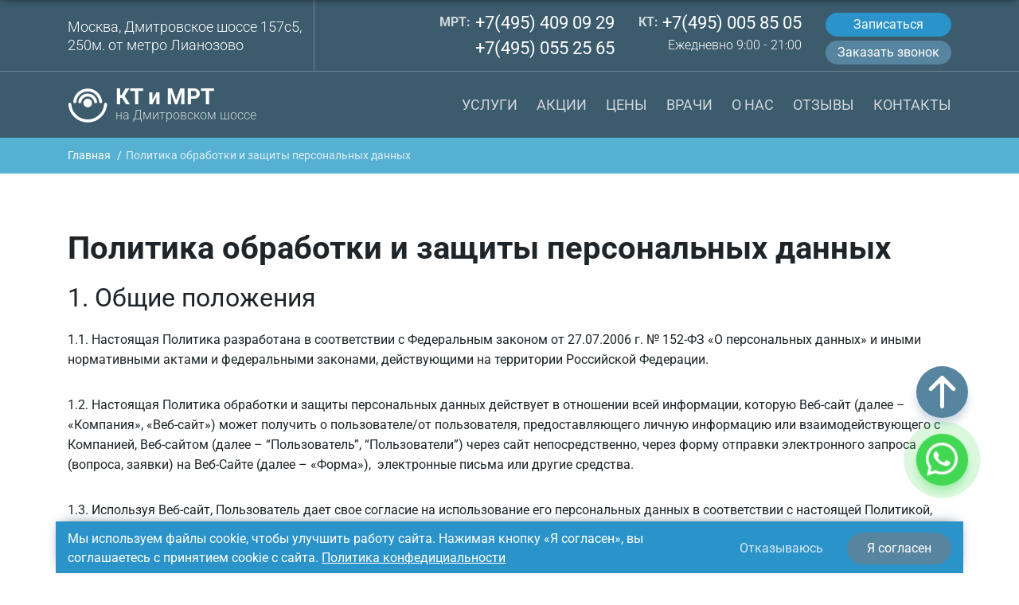

--- FILE ---
content_type: text/html; charset=UTF-8
request_url: https://xn-----elchgbrrncxccresfaee8k.xn--p1ai/politika-obrabotki-i-zaschity-personalnykh-dannykh
body_size: 14095
content:
<!DOCTYPE html><html lang="ru" dir="ltr" prefix="og: https://ogp.me/ns#"><head><meta charset="utf-8" /><noscript><style>form.antibot * :not(.antibot-message) { display: none !important; }</style></noscript><link rel="canonical" href="https://xn-----elchgbrrncxccresfaee8k.xn--p1ai/politika-obrabotki-i-zaschity-personalnykh-dannykh" /><meta property="og:site_name" content="Диагностический центр «МРТ на Дмитровском шоссе»" /><meta property="og:type" content="website" /><meta property="og:url" content="https://xn-----elchgbrrncxccresfaee8k.xn--p1ai/politika-obrabotki-i-zaschity-personalnykh-dannykh" /><meta property="og:title" content="Политика обработки и защиты персональных данных" /><meta property="place:location:longitude" content="37.541512" /><meta property="place:location:latitude" content="55.900097" /><meta property="og:street_address" content="Дмитровское шоссе" /><meta property="og:locality" content="157с5" /><meta property="og:region" content="Москва" /><meta property="og:postal_code" content="127411" /><meta property="og:country_name" content="Россия" /><meta property="og:email" content="mrt.degunino@gmail.com" /><meta property="og:phone_number" content="+7(495) 055-25-65" /><meta property="og:locale" content="ru_RU" /><meta name="Generator" content="Drupal 10 (https://www.drupal.org)" /><meta name="MobileOptimized" content="width" /><meta name="HandheldFriendly" content="true" /><meta name="viewport" content="width=device-width, initial-scale=1.0" /><link rel="icon" href="/sites/dmitrovka/files/favicon.svg" type="image/svg+xml" /><title>Политика обработки и защиты персональных данных</title><link rel="stylesheet" media="all" href="/sites/dmitrovka/files/css/css__FKDJsgabUIh8DjYDhkMIISwEHdM4Rgs7Rq2-oWneTM.css?delta=0&amp;language=ru&amp;theme=mri&amp;include=eJxtjksOwyAMRC9EwpEiAyNi1XxkhwU5fVGrqpus5s2bzUQhs-kDGVz8coEZZdiv15bW1hSLtJDwDYdxxNZejBWlC1ON8E_yCKRwRdlnaYFks2sK1-w6KWWlfppPOjrJ_jf7qH0EYTuRnE27UD4P3_fBQ8k" /><link rel="stylesheet" media="all" href="/sites/dmitrovka/files/css/css_3fRRO_5jQDuDQGbvH4L1waG9pMRTgVO6BFky0MM38-0.css?delta=1&amp;language=ru&amp;theme=mri&amp;include=eJxtjksOwyAMRC9EwpEiAyNi1XxkhwU5fVGrqpus5s2bzUQhs-kDGVz8coEZZdiv15bW1hSLtJDwDYdxxNZejBWlC1ON8E_yCKRwRdlnaYFks2sK1-w6KWWlfppPOjrJ_jf7qH0EYTuRnE27UD4P3_fBQ8k" /><script type="text/javascript" src="https://api.alloincognito.ru/call-tracking/js2?code=Gs6iiz"></script><style>.js-adv-ctcode-Gs6iiz{visibility:hidden;}.js-adv-num{visibility:hidden;}.adv-hide{visibility:hidden;}</style></head><body class="path-node page-node-type-page"><div class="dialog-off-canvas-main-canvas" data-off-canvas-main-canvas><div class="visually-hidden"><span id="main-content" tabindex="-1"></span></div><header class="sheader"><div class="sheader__wrapper"><div class="tl"><div class="container"><div class="tl-row"><div class="tl-addr"> <a href="/kontakty" class="tl-addr--link" title="Контактная информация"> Москва, Дмитровское шоссе 157с5,<br class="d-none d-xl-block" /> 250м. от метро Лианозово </a></div><div class="tl-info"><div class="tl--cont"><div class="tl-phones"><div class="tl-phones--item"><div class="tl-phones--label">МРТ:</div><div class="tl-phone js-adv-ctcode-Gs6iiz format-full-7"> <a href="tel:+74954090929" class="tl-phone--link">+7(495) 409 09 29</a><br /> <a href="tel:+74950552565" class="tl-phone--link">+7(495) 055 25 65</a></div></div><div class="tl-phones--item"><div class="tl-phones--label">КТ:</div><div class="tl-phone"> <a href="tel:+74950058505" class="tl-phone--link">+7(495) 005 85 05</a><div class="tl-work">Ежедневно 9:00 - 21:00</div></div></div></div></div><div class="tl-btns"> <button class="tl-btn" data-href="/form/quiz" data-dialog-options='{"width":"1000px", "title":"Какое исследование МРТ вам выбрать?"}' itemscope="" itemtype="https://schema.org/BuyAction">Записаться</button> <button class="tl-btn _callback" data-href="/form/callback" itemscope="" itemtype="https://schema.org/BuyAction">Заказать звонок</button></div></div></div></div></div><div class="top-menu"><div class="container"><div class="row"><div class="col col-sm d-flex align-items-center slogo__wrapper"> <a href="/" class="slogo" title="Центр МРТ в Дмитровском районе Москвы"> <svg class="slogo__img"> <use xlink:href="/themes/custom/mri/images/sprite.svg#site-logo"></use> </svg><div class="sname">КТ и МРТ</div><div class="sdecription">на Дмитровском шоссе</div> </a></div><div class="col-auto d-flex align-items-center"><div class="region region-primary-menu"> <nav role="navigation" aria-labelledby="block-main-menu-menu" id="block-main-menu" class="block block-menu navigation menu--main" itemscope="" itemtype="https://schema.org/SiteNavigationElement"><div class="visually-hidden" id="block-main-menu-menu"> Основная навигация</div><ul id="menu" class="navbar-nav flex-column flex-lg-row justify-content-lg-end" itemprop="about" itemscope="" itemtype="https://schema.org/ItemList"><li class="nav-item nav-item--expanded dropdown expanded" itemprop="itemListElement" itemscope="" itemtype="https://schema.org/ItemList"> <a href="/uslugi" class="nav-link dropdown-toggle" data-target="#" data-toggle="dropdown">Услуги</a><ul class="flex-lg-row justify-content-lg-end navbar-nav__dropdown-menu dropdown-menu" itemprop="itemListElement" itemscope="" itemtype="https://schema.org/ItemList"><li class="nav-item nav-item--expanded dropdown" itemprop="itemListElement" itemscope="" itemtype="https://schema.org/ItemList"> <a href="/uslugi/mrt" class="nav-link" title="Магнитно-резонансная томография" itemprop="url" data-drupal-link-system-path="node/139">Услуги МРТ</a><meta itemprop="name" content="Услуги МРТ" /><ul class="flex-lg-row justify-content-lg-end navbar-nav__dropdown-menu dropdown-menu" itemprop="itemListElement" itemscope="" itemtype="https://schema.org/ItemList"><li class="nav-item" itemprop="itemListElement" itemscope="" itemtype="https://schema.org/ItemList"> <a href="/uslugi/mrt-golovy" class="nav-link" itemprop="url" data-drupal-link-system-path="taxonomy/term/1">МРТ головы</a><meta itemprop="name" content="МРТ головы" /></li><li class="nav-item" itemprop="itemListElement" itemscope="" itemtype="https://schema.org/ItemList"> <a href="/uslugi/mrt-myagkikh-tkaney-shei" class="nav-link" itemprop="url" data-drupal-link-system-path="taxonomy/term/2">МРТ мягких тканей шеи</a><meta itemprop="name" content="МРТ мягких тканей шеи" /></li><li class="nav-item" itemprop="itemListElement" itemscope="" itemtype="https://schema.org/ItemList"> <a href="/uslugi/mrt-pozvonochnika" class="nav-link" itemprop="url" data-drupal-link-system-path="taxonomy/term/3">МРТ позвоночника</a><meta itemprop="name" content="МРТ позвоночника" /></li><li class="nav-item" itemprop="itemListElement" itemscope="" itemtype="https://schema.org/ItemList"> <a href="/uslugi/mrt-sustavov" class="nav-link" itemprop="url" data-drupal-link-system-path="taxonomy/term/4">МРТ суставов</a><meta itemprop="name" content="МРТ суставов" /></li><li class="nav-item" itemprop="itemListElement" itemscope="" itemtype="https://schema.org/ItemList"> <a href="/uslugi/mrt-vnutrennikh-organov" class="nav-link" itemprop="url" data-drupal-link-system-path="taxonomy/term/5">МРТ внутренних органов</a><meta itemprop="name" content="МРТ внутренних органов" /></li><li class="nav-item" itemprop="itemListElement" itemscope="" itemtype="https://schema.org/ItemList"> <a href="/uslugi/mrt-organov-malogo-taza" class="nav-link" itemprop="url" data-drupal-link-system-path="taxonomy/term/6">МРТ органов малого таза</a><meta itemprop="name" content="МРТ органов малого таза" /></li><li class="nav-item" itemprop="itemListElement" itemscope="" itemtype="https://schema.org/ItemList"> <a href="/uslugi/mrt-myagkikh-tkaney" class="nav-link" itemprop="url" data-drupal-link-system-path="taxonomy/term/7">МРТ мягких тканей</a><meta itemprop="name" content="МРТ мягких тканей" /></li><li class="nav-item" itemprop="itemListElement" itemscope="" itemtype="https://schema.org/ItemList"> <a href="/uslugi/kompleksnoe-mrt" class="nav-link" itemprop="url" data-drupal-link-system-path="taxonomy/term/8">Комплексное МРТ</a><meta itemprop="name" content="Комплексное МРТ" /></li></ul></li><li class="nav-item nav-item--expanded dropdown" itemprop="itemListElement" itemscope="" itemtype="https://schema.org/ItemList"> <a href="/uslugi/kt" title="Компьютерная томография" class="nav-link" itemprop="url" data-drupal-link-system-path="node/138">Услуги КТ</a><meta itemprop="name" content="Услуги КТ" /><ul class="flex-lg-row justify-content-lg-end navbar-nav__dropdown-menu dropdown-menu" itemprop="itemListElement" itemscope="" itemtype="https://schema.org/ItemList"><li class="nav-item" itemprop="itemListElement" itemscope="" itemtype="https://schema.org/ItemList"> <a href="/uslugi/kt-organov-grudnoy-kletki" class="nav-link" itemprop="url" data-drupal-link-system-path="taxonomy/term/43">КТ органов грудной клетки</a><meta itemprop="name" content="КТ органов грудной клетки" /></li><li class="nav-item" itemprop="itemListElement" itemscope="" itemtype="https://schema.org/ItemList"> <a href="/uslugi/kt-golovy" class="nav-link" itemprop="url" data-drupal-link-system-path="taxonomy/term/42">КТ головы</a><meta itemprop="name" content="КТ головы" /></li><li class="nav-item" itemprop="itemListElement" itemscope="" itemtype="https://schema.org/ItemList"> <a href="/uslugi/kt-pozvonochnika" class="nav-link" itemprop="url" data-drupal-link-system-path="taxonomy/term/44">КТ позвоночника</a><meta itemprop="name" content="КТ позвоночника" /></li><li class="nav-item" itemprop="itemListElement" itemscope="" itemtype="https://schema.org/ItemList"> <a href="/uslugi/kt-vnutrennikh-organov" class="nav-link" itemprop="url" data-drupal-link-system-path="taxonomy/term/51">КТ внутренних органов</a><meta itemprop="name" content="КТ внутренних органов" /></li><li class="nav-item" itemprop="itemListElement" itemscope="" itemtype="https://schema.org/ItemList"> <a href="/uslugi/kt-verkhnikh-konechnostey" class="nav-link" itemprop="url" data-drupal-link-system-path="taxonomy/term/50">КТ верхних конечностей</a><meta itemprop="name" content="КТ верхних конечностей" /></li><li class="nav-item" itemprop="itemListElement" itemscope="" itemtype="https://schema.org/ItemList"> <a href="/uslugi/kt-nizhnikh-konechnostey" class="nav-link" itemprop="url" data-drupal-link-system-path="taxonomy/term/45">КТ нижних конечностей</a><meta itemprop="name" content="КТ нижних конечностей" /></li></ul></li></ul></li><li class="nav-item" itemprop="itemListElement" itemscope="" itemtype="https://schema.org/ItemList"> <a href="/o-nas/akcii" class="nav-link" itemprop="url" data-drupal-link-system-path="node/439">Акции</a><meta itemprop="name" content="Акции" /></li><li class="nav-item nav-item--expanded dropdown expanded" itemprop="itemListElement" itemscope="" itemtype="https://schema.org/ItemList"> <a href="/ceny" class="nav-link dropdown-toggle" data-target="#" data-toggle="dropdown">Цены</a><ul class="flex-lg-row justify-content-lg-end navbar-nav__dropdown-menu dropdown-menu" itemprop="itemListElement" itemscope="" itemtype="https://schema.org/ItemList"><li class="nav-item" itemprop="itemListElement" itemscope="" itemtype="https://schema.org/ItemList"> <a href="/ceny/mrt" title="Цены на исследования МРТ" class="nav-link" itemprop="url" data-drupal-link-system-path="node/140">Цены МРТ</a><meta itemprop="name" content="Цены МРТ" /></li><li class="nav-item" itemprop="itemListElement" itemscope="" itemtype="https://schema.org/ItemList"> <a href="/ceny/kt" class="nav-link" itemprop="url" data-drupal-link-system-path="node/149">Цены КТ</a><meta itemprop="name" content="Цены КТ" /></li></ul></li><li class="nav-item" itemprop="itemListElement" itemscope="" itemtype="https://schema.org/ItemList"> <a href="/o-nas/vrachi" class="nav-link" title="Врачи центра МРТ и КТ" itemprop="url" data-drupal-link-system-path="node/94">Врачи</a><meta itemprop="name" content="Врачи" /></li><li class="nav-item nav-item--expanded dropdown expanded" itemprop="itemListElement" itemscope="" itemtype="https://schema.org/ItemList"> <a href="/o-nas" class="nav-link dropdown-toggle" data-target="#" data-toggle="dropdown">О нас</a><ul class="flex-lg-row justify-content-lg-end navbar-nav__dropdown-menu dropdown-menu" itemprop="itemListElement" itemscope="" itemtype="https://schema.org/ItemList"><li class="nav-item" itemprop="itemListElement" itemscope="" itemtype="https://schema.org/ItemList"> <a href="/o-nas#license" class="nav-link" itemprop="url" data-drupal-link-system-path="node/6">Лицензия</a><meta itemprop="name" content="Лицензия" /></li><li class="nav-item" itemprop="itemListElement" itemscope="" itemtype="https://schema.org/ItemList"> <a href="/o-nas/reqvizity" class="nav-link" itemprop="url" data-drupal-link-system-path="node/436">Реквизиты</a><meta itemprop="name" content="Реквизиты" /></li><li class="nav-item" itemprop="itemListElement" itemscope="" itemtype="https://schema.org/ItemList"> <a href="/o-nas/oborudovanie" class="nav-link" itemprop="url" data-drupal-link-system-path="node/437">Оборудование</a><meta itemprop="name" content="Оборудование" /></li><li class="nav-item" itemprop="itemListElement" itemscope="" itemtype="https://schema.org/ItemList"> <a href="/stati" class="nav-link" title="Статьи на медицинскую тему" itemprop="url" data-drupal-link-system-path="node/210">Статьи</a><meta itemprop="name" content="Статьи" /></li></ul></li><li class="nav-item" itemprop="itemListElement" itemscope="" itemtype="https://schema.org/ItemList"> <a href="/otzyvy" class="nav-link" itemprop="url" data-drupal-link-system-path="node/127">Отзывы</a><meta itemprop="name" content="Отзывы" /></li><li class="nav-item" itemprop="itemListElement" itemscope="" itemtype="https://schema.org/ItemList"> <a href="/kontakty" class="nav-link" itemprop="url" data-drupal-link-system-path="node/448">Контакты</a><meta itemprop="name" content="Контакты" /></li></ul> </nav></div></div></div></div></div></div><div class="menu-small--wrap"><div class="container"><div class="region region-small-menu"> <nav role="navigation" aria-labelledby="block-small-menu-menu" id="block-small-menu" class="block block-menu navigation menu--smallmenu" itemscope="" itemtype="https://schema.org/SiteNavigationElement"><div class="visually-hidden" id="block-small-menu-menu">Малое меню</div><ul class="menu"><li class="menu-item"> <a href="/o-nas" data-drupal-link-system-path="node/6">О нас</a></li><li class="menu-item"> <a href="/ceny" data-drupal-link-system-path="node/141">Цены</a></li><li class="menu-item"> <a href="/uslugi" data-drupal-link-system-path="node/143">Услуги</a></li><li class="menu-item"> <a href="/kontakty" data-drupal-link-system-path="node/448">Контакты</a></li></ul> </nav></div></div></div> </header><div class="region region-breadcrumb"><div id="block-breadcrumb" class="block block-system block-system-breadcrumb-block"> <nav role="navigation" aria-labelledby="system-breadcrumb" class="breadcrumbs__wrapper"><div id="system-breadcrumb" class="visually-hidden">Строка навигации</div><div class="container"><div class="row"><div class="col"><ul class="breadcrumbs" itemscope="" itemtype="http://schema.org/BreadcrumbList"><li class="breadcrumbs-item" itemprop="itemListElement" itemscope="" itemtype="http://schema.org/ListItem"> <a href="/" itemprop="item" class="breadcrumbs-item__link"> <span itemprop="name">Главная</span> </a><meta itemprop="position" content="1" /></li><li class="breadcrumbs-item _current" itemprop="itemListElement" itemscope="" itemtype="http://schema.org/ListItem"> <span itemprop="name">Политика обработки и защиты персональных данных</span><meta itemprop="position" content="2" /></li></ul></div></div></div> </nav></div></div><div class="region region-content"><div data-drupal-messages-fallback class="hidden"></div><div id="block-mri-content" class="block block-system block-system-main-block"> <article class="node node--type-page node--view-mode-full"><div class="node__content"><div class="one-column"><div class="main-region"><div class="block block-layout-builder block-field-blocknodepagefield-page-text"><div class="field field--name-field-page-text field--type-entity-reference-revisions field--label-hidden field__items"><div class="field__item"><div class="main-content"><div class="container"><h1>Политика обработки и защиты персональных данных</h1><h2>1. Общие положения</h2><p>1.1. Настоящая Политика разработана в соответствии с Федеральным законом от 27.07.2006 г. № 152-ФЗ «О персональных данных» и иными нормативными актами и федеральными законами, действующими на территории Российской Федерации.</p><p>1.2. Настоящая Политика обработки и защиты персональных данных действует в отношении всей информации, которую Веб-сайт (далее – «Компания», «Веб-сайт») может получить о пользователе/от пользователя, предоставляющего личную информацию или взаимодействующего с Компанией, Веб-сайтом (далее – “Пользователь”, “Пользователи”) через сайт непосредственно, через форму отправки электронного запроса (вопроса, заявки) на Веб-Сайте (далее – «Форма»),&nbsp; электронные письма или другие средства.</p><p>1.3. Используя Веб-сайт, Пользователь дает свое согласие на использование его персональных данных в соответствии с настоящей Политикой, включая, но не ограничиваясь следующими действиями:</p><p>1.3.1. осуществление Компанией всех необходимых действий в отношении персональных данных Пользователя для достижения целей обработки персональных данных, описанных в разделе 3 настоящего документы, включая сбор, запись, систематизацию, накопление, хранение, уточнение (обновление, изменение), извлечение, использование, передачу (распространение, предоставление, доступ), обезличивание, блокирование, удаление, уничтожение персональных данных, а также осуществление иных действий с персональными данными Пользователя с учетом действующего законодательства РФ;</p><p>1.3.2. запись телефонных переговоров с участием Пользователя в целях контроля качества оказываемых услуг в объеме и в порядке, установленных действующим законодательством, хранение таких записей, а также хранение электронной и бумажной переписки между Пользователем и Компанией;</p><p>1.3.3. предоставление Компанией для целей, указанных в разделе 3 настоящего документа, информации о Пользователе партнерам, подрядчикам, агентам и иным лицам, с которыми у Компании заключен соответствующий договор, в объеме, необходимом для его исполнения. В таком случае настоящее согласие на обработку персональных данных считается предоставленным Пользователем третьим лицам, указанным выше в настоящем пункте, и такие третьи лица имеют право на обработку персональных данных Пользователя на основании содержащегося в Политике согласия Пользователя.</p><p>1.4. Пользователь подтверждает, что данное им согласие на обработку персональных данных на условиях Политики в соответствии с п.1.3 настоящего документа, действует в течение срока хранения Веб-сайтом персональных данных Пользователя, составляющего 5 (пять) лет с момента их получения. Срок хранения продлевается на каждые следующие 5 (пять) лет при условии отсутствия у Сайта сведений об отзыве настоящего согласия в порядке п.8.3. настоящего Документа.</p><p>1.5. Настоящая Политика определяет порядок сбора, хранения, передачи и иных видов обработки персональных данных Компанией, получаемых через Веб-сайт, а также сведения о реализуемых требованиях к защите персональных данных.</p><p>1.6. Компания обеспечивает безопасность персональной информации, получаемой от Пользователей. Настоящая Политика разработана с целью указания перечня данных, которые могут быть запрошены у Пользователей, а также способов обработки Компанией таких данных. В настоящей Политике также указаны цели, для которых может запрашиваться или разглашаться персональная информация Пользователей. Отдельными соглашениями с Пользователями могут быть предусмотрены иные цели, в которых может запрашиваться или разглашаться персональная информация Пользователей.</p><h2>2. Состав персональных данных</h2><p>2.1. Персональные данные Пользователя предоставляются самим Пользователем. Персональные данные, которые пользователь предоставляет при заполнении информационных полей на Веб-сайте, в Форме, а также персональные данные, которые Пользователь предоставляет при заполнении запроса на предоставление услуг, который направляется Компании. Обязательная для предоставления (оказания) услуг информация явно обозначена. К такой информации отнесены: имя, адрес электронной почты, контактный телефон, регион (город) места жительства или места пребывания.</p><p>2.2. Технические данные, которые автоматически передаются устройством, с помощью которого используется Веб-сайт, в том числе технические характеристики устройства, IP-адрес, информация, сохраненная в файлах «cookies», информация о браузере, дата и время доступа к Веб-сайту, адреса запрашиваемых страниц и иная подобная информация.</p><p>2.3. IP-адрес представляет собой номер, присваиваемый компьютеру Пользователя при каждом выходе в сеть интернет.</p><h2>3. Цель обработки данных</h2><p>3.1. Компания собирает и хранит только те персональные данные, которые необходимы для предоставления и оказания услуг. Персональную информацию Пользователя Компания может собирать, обрабатывать и использовать только в следующих целях:</p><p>A. направления консультаций, ответов, обратившимся лицам с помощью средств связи и указанных ими контактных данных;<br />B. сбор, качественный и количественный анализ и обезличенное обобщение в виде статистических отчетов информации о посещаемости Веб-сайта и запрашиваемых консультациях;<br />C. проведение мероприятий и исследований, направленных на улучшение качества предоставляемых консультаций; продвижение товаров и услуг на рынке путем осуществления прямых контактов с потенциальными потребителями с помощью средств связи;<br />D. продвижения услуг Компании на рынке путем осуществления прямых контактов с потенциальным потребителем с помощью Формы (допускается только при условии предварительного согласия субъекта персональных данных),<br />E. коммуникации с Пользователем, когда пользователь обращается к Компании, в том числе по электронной почте, по телефону, по адресу, через Форму;<br />F. выполнения полномочий и обязанностей, возложенных на Компанию законодательством Российской Федерации;</p><p>3.2. Компания обрабатывает технические данные для обеспечения функционирования и безопасности, улучшения качества Веб-сайта.</p><p>3.3. Компания не размещает персональные данные Пользователя в общедоступных источниках. Компания не принимает решений, порождающих для Пользователя юридические последствия или иным образом затрагивающих права и законные интересы Пользователя на основании исключительно автоматизированной обработки персональных данных.</p><p>3.4. При сборе персональных данных, в том числе посредством информационно-телекоммуникационной сети «Интернет», Компания обязана обеспечить запись, систематизацию, накопление, хранение, уточнение (обновление, изменение), извлечение персональных данных граждан Российской Федерации с использованием баз данных, находящихся на территории Российской Федерации</p><h2>4. Конфиденциальность персональных данных</h2><p>Все обрабатываемые Компанией персональные данные являются конфиденциальной, строго охраняемой информацией в соответствии с законодательством. Компания обязана не раскрывать третьим лицам и не распространять персональные данные без согласия Пользователя, если иное не предусмотрено федеральным законом, либо пунктом 1.3.3. настоящего документа.</p><h2>5. Способы обработки персональной информации</h2><p>Обработка персональных данных Пользователя, осуществляемая без использования средств автоматизации, осуществляется таким образом, чтобы в отношении каждой категории персональных данных можно было определить места хранения персональных данных (материальных носителей). Компанией установлен перечень лиц, осуществляющих обработку персональных данных либо имеющих к ним доступ. Обеспечивается раздельное хранение персональных данных (материальных носителей), обработка которых осуществляется в различных целях. Компания обеспечивает сохранность персональных данных и принимает меры, исключающие несанкционированный доступ к персональным данным.</p><p>Обработка персональных данных Пользователя, осуществляемая с использованием средств автоматизации, проводится при условии выполнения следующих действий:</p><p>A. Компания проводит технические мероприятия, направленные на предотвращение несанкционированного доступа к персональным данным и (или) передачи их лицам, не имеющим права доступа к такой информации;<br />B. Защитные инструменты настроены на своевременное обнаружение фактов несанкционированного доступа к персональным данным;<br />C. Технические средства автоматизированной обработки персональных данных изолированы в целях недопущения воздействия на них, в результате которого может быть нарушено их функционирование;<br />D. Компания производит резервное копирование данных с тем, чтобы иметь возможность незамедлительного восстановления персональных данных, модифицированных или уничтоженных вследствие несанкционированного доступа к ним; осуществляет постоянный контроль за обеспечением уровня защищенности персональных данных.</p><h2>6. Передача персональных данных</h2><p>Передача персональных данных третьим лицам (в том числе трансграничная передача) допускается с письменного согласия субъектов персональных данных, за исключением случаев, когда это необходимо в целях предупреждения угрозы жизни и здоровью субъектов персональных данных, а также в иных случаях, установленных законодательством Российской Федерации, а также за исключением случаев, описанных в п.1.3.3. настоящего документа.</p><h2>7. Меры, применяемые для защиты персональных данных пользователей</h2><p>Компания принимает необходимые и достаточные организационные и технические меры для защиты персональных данных пользователя от неправомерного или случайного доступа, уничтожения, изменения, блокирования, копирования, распространения, а также от иных неправомерных действий с персональными данными третьих лиц.</p><p>Компания проводит следующие мероприятия:</p><p>A. Определяет угрозы безопасности персональных данных при их обработке, формирует на их основе модели угроз;<br />B. Осуществляет разработку на основе модели угроз системы защиты персональных данных, обеспечивающей нейтрализацию предполагаемых угроз с использованием методов и способов защиты персональных данных, предусмотренных для соответствующего класса информационных систем;<br />C. Формирует план проведения проверок готовности новых средств защиты информации к использованию с составлением заключений о возможности их эксплуатации;<br />D. Осуществляет установку и ввод в эксплуатацию средств защиты информации в соответствии с эксплуатационной и технической документацией;<br />E. Проводит обучение лиц, использующих средства защиты информации, применяемые в информационных системах, правилам работы с ними;<br />F. Осуществляет учет применяемых средств защиты информации, эксплуатационной и технической документации к ним, носителей персональных данных;<br />G. Осуществляет учет лиц, допущенных к работе с персональными данными в информационной системе;<br />H. Осуществляет контроль за соблюдением условий использования средств защиты информации, предусмотренных эксплуатационной и технической документацией;<br />I. Вправе инициировать разбирательство и составление заключений по фактам несоблюдения условий хранения носителей персональных данных, использования средств защиты информации, которые могут привести к нарушению конфиденциальности персональных данных или другим нарушениям, приводящим к снижению уровня защищенности персональных данных, разработку и принятие мер по предотвращению возможных опасных последствий подобных нарушений; имеет описания системы защиты персональных данных.</p><h2>8. Права и обязанности пользователя</h2><p>8.1. Компания предпринимает меры для поддержания точности и актуальности имеющихся у нее персональных данных, а также удаления устаревших и других недостоверных или излишних персональных данных, тем не менее, Пользователь несёт ответственность за предоставление достоверных сведений, а также за обновление предоставленных данных в случае каких-либо изменений.</p><p>8.2. Пользователь имеет право требовать уточнения своих персональных данных, их блокирования или уничтожения в случае, если персональные данные являются неполными, устаревшими, недостоверными, незаконно полученными или не являются необходимыми для заявленной цели обработки, а также принимать предусмотренные законом меры по защите своих прав.</p><p>8.3. Пользователь вправе в любой момент отозвать согласие на обработку персональных данных путём направления письменного уведомления на электронный адрес: mrt.degunino@gmail.com с пометкой «отзыв согласия на обработку персональных данных». Отзыв согласия на обработку персональных данных должен быть направлен не менее, чем за 3 (три) месяца до предполагаемой даты прекращения обработки персональных данных. В случае отзыва согласия Пользователя на обработку персональных данных, Компания вправе осуществлять обработку персональных данных в случаях, предусмотренных действующим законодательством РФ.</p><p>8.4. Компания осуществляет блокирование персональных данных, относящихся к соответствующему Пользователю, с момента обращения или запроса Пользователя или его законного представителя либо уполномоченного органа по защите прав субъектов персональных данных на период проверки, в случае выявления недостоверных персональных данных или неправомерных действий.</p><p>8.5. Пользователь может в любой момент изменить (обновить, дополнить) предоставленную им персональную информацию или её часть, а также параметры её конфиденциальности путем обращения в Компанию.</p><p>8.6. Пользователь имеет право на получение информации, касающейся обработки его персональных данных в Компании, для чего вправе направить письменный запрос на адрес: с пометкой «запрос информации о порядке обработки персональных данных».</p></div></div></div></div></div><div class="block block-block-content block-block-content272dfc35-078a-4b2e-a239-be1b020b87ec"> <section class="map"><div class="map__wrapper" id="main-map_canvas"></div><div class="addresses"><div class="container"><div class="row addresses__line"><div class="col-12 pr-0 col-md-auto branches"> <button class="btn btn-primary branches-list__toggle"><svg class="btn-icon"><use xlink:href="/themes/custom/mri/images/sprite.svg#marker"></use></svg>Другие наши центры</button></div><div class="col-12 col-md"> <b>На карте показан:</b> <span class="branch-active">Центр КТ и МРТ. Москва, Дмитровское шоссе 157с5</span></div></div></div></div></section></div></div></div></div></article></div></div><footer class="site-footer"><div class="region region-footer"><div id="block-footer" class="block block-block-content block-block-contentd584c180-407f-40ba-87cf-d14475168ce8"><div class="container"><div class="row"><div class="col-12 col-lg-5 footer-info-item"><div class="footer-info-item__title">О нас</div><div class="footer-info-item__content"> Услуги предоставляются ООО «СКАН-Д». Юридический адрес: 143500, МО, г. Истра, ул. Ленина, д. 6, офис 1/этаж 1, ОГРН:&nbsp;1195081053265, ИНН:&nbsp;5017120714<br /> Лицензия № ЛО 77-01-019649 от 18 февраля 2020<div class="pt-3"><iframe src="https://yandex.ru/sprav/widget/rating-badge/237227153641?type=rating" width="150" height="50" frameborder="0"></iframe></div></div></div><div class="col-12 col-sm-3 col-lg-2 footer-info-item order-1 order-sm-1 order-lg-0"><div class="footer-info-item__title">Меню</div><div class="footer-info-item__content"><ul class="site-footer-menu"><li class="site-footer-menu__item"><a href="/" title="Центр МРТ на Дмитровском шоссе" rel="nofollow">Главная</a></li><li class="site-footer-menu__item"><a href="/uslugi" title="Услуги центра МРТ" rel="nofollow">Услуги</a></li><li class="site-footer-menu__item"><a href="/ceny" title="Стоимость проведения МРТ в центре" rel="nofollow">Цены</a></li><li class="site-footer-menu__item"><a href="/o-nas" title="О нашем центре" rel="nofollow">О нас</a></li><li class="site-footer-menu__item"><a href="/kontakty" title="Контактная информация" rel="nofollow">Контакты</a></li></ul></div></div><div class="col-12 col-sm-9 col-lg-5 footer-info-item order-0 order-sm-0 order-lg-1"><div class="footer-info-item__title">Контакты</div><div class="footer-info-item__row"><div class="footer-info-item__content _contacts"><div class="footer-info-item__content"><div class="email"> <a href="mailto:mrt.degunino@gmail.com" class="footer__email">mrt.degunino@gmail.com</a></div><div class="phones"> <span class="footer__phone ya-phone-search"> <b>МРТ:</b><br /> <span class="phone-mri footer__phone js-adv-ctcode-Gs6iiz format-full-7"> <a href="tel:+74954090929" class="footer__phone">+7 495 409 09 29</a><br /> <a href="tel:+74950552565" class="footer__phone">+7 495 055 25 65</a> </span><br /> <b>КТ:</b><br /> <span class="phone-kt"> <a href="tel:+74950058505" class="footer__phone">+7 495 005 85 05</a> </span> </span></div><div class="address"> Москва, Дмитровское шоссе 157</div></div></div><div class="footer-info-item__content _metro"><div class="footer-metro--wrap"> <a href="/uslugi/mrt-metro-lianozovo" class="footer-metro--link" title="Как добраться до МРТ центра от метро Лианозово"> <svg class="footer-metro__icon"><use xlink:href="/themes/custom/mri/images/sprite.svg#metro"></use> </svg> Лианозово </a></div><div class="footer-metro--wrap"> <a href="/uslugi/mrt-metro-yakhromskaya" class="footer-metro--link" title="Как добраться до МРТ центра от метро Яхромская"> <svg class="footer-metro__icon"><use xlink:href="/themes/custom/mri/images/sprite.svg#metro"></use> </svg> Яхромская </a></div><div class="footer-metro--wrap"> <a href="/uslugi/mrt-na-seligerskoy" class="footer-metro--link" title="Как добраться до МРТ центра от метро Селигерская"> <svg class="footer-metro__icon"><use xlink:href="/themes/custom/mri/images/sprite.svg#metro"></use> </svg> Селигерская </a></div><div class="footer-metro--wrap"> <a href="/uslugi/mrt-v-beskudnikovo" class="footer-metro--link" title="Как добраться до МРТ центра от Бескудниково"> <svg class="footer-metro__icon"><use xlink:href="/themes/custom/mri/images/sprite.svg#region"></use> </svg> Бескудниково </a></div><div class="footer-metro--wrap"> <a href="/uslugi/mrt-v-degunino" class="footer-metro--link" title="Как добраться до МРТ центра от Дегунино"> <svg class="footer-metro__icon"><use xlink:href="/themes/custom/mri/images/sprite.svg#region"></use> </svg> Дегунино </a></div></div></div><div class="footer-info-item__content"><ul class="footer-opening-hours"><li class="footer-opening-hours__item"> Ежедневно <span class="footer-opening-hours__hour">9:00 - 21:00</span></li></ul></div></div></div></div></div></div><div class="region region-bottom-line"><div id="block-bottom-line" class="block block-block-content block-block-contentaaffa09d-a9ac-4aa1-b1b7-08cae01c118b"><div class="bottom-line"><div class="container"><div class="row"><div class="col-md"> Вся информация на сайте представлена в ознакомительных целях и не является договором оферты.<br /> Для уточнения стоимости услуг звоните по указанным номерам телефонов.<br /> <a href="/politika-obrabotki-i-zaschity-personalnykh-dannykh" rel="nofollow">Политика обработки и защиты персональных данных</a></div><div class="col-md-auto"><div class="copyright">© ООО «СКАН-Д», 2025</div><div class="developer">Создание сайта <a href="https://do-sites.ru" rel="nofollow noopener noreferrer" target="_blank" title="Частный веб-разработчик">Do Sites</a></div><div class="developer"><a href="/sitemap" title="Веб карта сайта">Карта сайта</a></div></div> <!--<div class="col-12 bottom-line__info"> Вся информация на сайте представлена в ознакомительных целях и не является договором оферты.<br /> Для уточнения стоимости услуг звоните по указанным номерам телефонов.</div>--></div></div></div></div></div></footer><div id="block-popup-menu" class="block block-block-content block-block-content14f5f41b-717f-40db-a65b-bc892b42fe66"><div class="popup-menu" id="popup-menu" data-toggle="overflow" data-target="body"><div class="container h-100"><div class="d-flex flex-column h-100"><div class="popup-menu__head"><div class="row align-items-center"><div class="col text-right"> <button class="close-menu" type="button" data-toggle="show" data-target="#popup-menu"> <svg class="close-menu__image"> <use xlink:href="/themes/custom/mri/images/sprite.svg#close"></use> </svg> </button></div></div></div><div class="popup-menu__content"><div class="row"><div class="col-12 d-flex justify-content-center popup-menu__logo"> <a href="/" class="slogo" title="Центр МРТ на Каширском шоссе"> <svg class="slogo__img"> <use xlink:href="/themes/custom/mri/images/sprite.svg#site-logo-dark"></use> </svg><div class="sname popup-menu__text">Центр МРТ</div><div class="sdecription popup-menu__text">на Дмитровском шоссе</div> </a></div><div class="col-md-3 col-sm-12 popup-menu__item"><p class="popup-menu__title">Центр</p><ul class="popup-menu__links"><li><a class="popup-menu__link" href="/">Главная</a></li><li><a class="popup-menu__link" href="/o-nas/akcii">Акции</a></li><li><a class="popup-menu__link" href="/o-nas/vrachi">Наши врачи</a></li><li><a class="popup-menu__link" href="/o-nas">О нас</a></li><li><a class="popup-menu__link" href="/stati">Статьи</a></li><li><a class="popup-menu__link" href="/kontakty">Контакты</a></li> <!--<li><a class="popup-menu__link" href="/sites/default/files/docs/license.pdf" data-fancybox="" data-type="iframe" target="_blank" rel="nofollow noopener noreferrer">Лицензия центра (.pdf 799Kb)</a></li>--></ul></div><div class="col-md-2 col-sm-12 popup-menu__item"><p class="popup-menu__title">Услуги</p><div class="row"><div class="col-sm-12 col-md-6"><ul class="popup-menu__links mb-0"><li><a class="popup-menu__link" href="/uslugi/mrt">МРТ</a></li><li><a class="popup-menu__link" href="/uslugi/kt">КТ</a></li> <!--<li><a class="popup-menu__link" href="/uslugi/nevrolog">Невролог</a></li>--></ul></div></div></div><div class="col-md-2 col-sm-12 popup-menu__item"><p class="popup-menu__title">Цены</p><div class="row"><div class="col-sm-12 col-md-6"><ul class="popup-menu__links mb-0"><li><a class="popup-menu__link" href="/ceny/mrt">МРТ</a></li><li><a class="popup-menu__link" href="/ceny/kt">КТ</a></li></ul></div></div></div><div class="col-md-5 col-sm-12 popup-menu__item"><p class="popup-menu__title">Контакты</p><ul class="popup-menu__links"><li> <span class="popup-menu__link phone-mri"> <span class="label">МРТ:</span><br /> <span class="popup-menu__link js-adv-ctcode-Gs6iiz format-full-7"> <a class="popup-menu__link" href="tel:+74954090929">+7 495 409 09 29</a> <a class="popup-menu__link" href="tel:+74950552565">+7 495 055 25 65 </a> </span> </span> <span class="popup-menu__link phone-kt"> <span class="label">МРТ:</span><br /> <a class="popup-menu__link" href="tel:+74950058505">+7 495 005 85 05</a> </span></li><li><a class="popup-menu__link" href="mailto:mrt.degunino@gmail.com">mrt.degunino@gmail.com</a></li><li class="popup-menu__link">Москва, Дмитровское шоссе 157с5<br /> Ежедневно 9:00 - 21:00</li></ul></div></div></div></div></div></div></div><div id="block-calltouch" class="block block-block-content block-block-content09bb0476-4dc5-4b20-87e1-deb626b2f5d7"> <!--<script type="text/javascript">
(function(w,d,n,c){w.CalltouchDataObject=n;w[n]=function(){w[n]["callbacks"].push(arguments)};if(!w[n]["callbacks"]){w[n]["callbacks"]=[]}w[n]["loaded"]=false;if(typeof c!=="object"){c=[c]}w[n]["counters"]=c;for(var i=0;i<c.length;i+=1){p(c[i])}function p(cId){var a=d.getElementsByTagName("script")[0],s=d.createElement("script"),i=function(){a.parentNode.insertBefore(s,a)};s.type="text/javascript";s.async=true;s.src="https://mod.calltouch.ru/init.js?id="+cId;if(w.opera=="[object Opera]"){d.addEventListener("DOMContentLoaded",i,false)}else{i()}}})(window,document,"ct","gmmuzvyf");
</script>--></div><div class="fixed-bouncing-block"> <a href="#main-content" class="btn-up" title="Вернуться наверх страницы"><div class="btn-up--wrap"> <svg class="btn-up--ico"> <use xlink:href="/themes/custom/mri/images/up.svg#arrow-up"></use> </svg> <span class="btn-up--text">Наверх</span></div> </a> <a href="https://web.whatsapp.com/send?phone=+79918709757" class="btn-whatsapp" rel="nofllow noopener noreferrer" target="_blank" title="Написать нам в Whatsapp"> <svg class="btn-whatsapp--ico"> <use xlink:href="/themes/custom/mri/images/sprite.svg#whatsapp"></use> </svg> </a></div><div id="block-yandex-metrika" class="block block-block-content block-block-content691c382d-233e-488a-b7cf-fb9e053fa0b2"> <!-- Yandex.Metrika counter --><script type="text/javascript"> (function(m,e,t,r,i,k,a){m[i]=m[i]||function(){(m[i].a=m[i].a||[]).push(arguments)}; m[i].l=1*new Date(); for (var j = 0; j < document.scripts.length; j++) {if (document.scripts[j].src === r) { return; }} k=e.createElement(t),a=e.getElementsByTagName(t)[0],k.async=1,k.src=r,a.parentNode.insertBefore(k,a)}) (window, document, "script", "https://mc.yandex.ru/metrika/tag.js", "ym"); ym(57584686, "init", { clickmap:true, trackLinks:true, accurateTrackBounce:true, webvisor:true }); </script><noscript><div><img src="https://mc.yandex.ru/watch/57584686" style="position:absolute; left:-9999px;" alt></div></noscript> <!-- /Yandex.Metrika counter --></div></div><script type="application/json" data-drupal-selector="drupal-settings-json">{"path":{"baseUrl":"\/","pathPrefix":"","currentPath":"node\/83","currentPathIsAdmin":false,"isFront":false,"currentLanguage":"ru"},"pluralDelimiter":"\u0003","suppressDeprecationErrors":true,"ajaxPageState":{"libraries":"eJxtjksOwyAMRC9EwpEiAyNi1XxkhwU5fVGrqpus5s2bzUQhs-kDGVz8coEZZdiv15bW1hSLtJDwDYdxxNZejBWlC1ON8E_yCKRwRdlnaYFks2sK1-w6KWWlfppPOjrJ_jf7qH0EYTuRnE27UD4P3_fBQ8k","theme":"mri","theme_token":null},"ajaxTrustedUrl":[],"eu_cookie_compliance":{"cookie_policy_version":"1.0.0","popup_enabled":true,"popup_agreed_enabled":false,"popup_hide_agreed":false,"popup_clicking_confirmation":false,"popup_scrolling_confirmation":false,"popup_html_info":"\u003Cdiv aria-labelledby=\u0022popup-text\u0022  class=\u0022eu-cookie-compliance-banner eu-cookie-compliance-banner-info eu-cookie-compliance-banner--opt-in\u0022\u003E\n  \u003Cdiv class=\u0022popup-content eu-cookie-compliance-content container\u0022\u003E\n    \u003Cdiv class=\u0022eu-cookie-compliance-row\u0022\u003E\n            \u003Cdiv id=\u0022popup-text\u0022 class=\u0022eu-cookie-message\u0022 role=\u0022document\u0022\u003E\n        \u041c\u044b \u0438\u0441\u043f\u043e\u043b\u044c\u0437\u0443\u0435\u043c \u0444\u0430\u0439\u043b\u044b cookie, \u0447\u0442\u043e\u0431\u044b \u0443\u043b\u0443\u0447\u0448\u0438\u0442\u044c \u0440\u0430\u0431\u043e\u0442\u0443 \u0441\u0430\u0439\u0442\u0430. \u041d\u0430\u0436\u0438\u043c\u0430\u044f \u043a\u043d\u043e\u043f\u043a\u0443 \u00ab\u042f \u0441\u043e\u0433\u043b\u0430\u0441\u0435\u043d\u00bb, \u0432\u044b \u0441\u043e\u0433\u043b\u0430\u0448\u0430\u0435\u0442\u0435\u0441\u044c \u0441 \u043f\u0440\u0438\u043d\u044f\u0442\u0438\u0435\u043c cookie \u0441 \u0441\u0430\u0439\u0442\u0430.\n                  \u003Cbutton type=\u0022button\u0022 class=\u0022find-more-button eu-cookie-compliance-more-button\u0022\u003E\u041f\u043e\u043b\u0438\u0442\u0438\u043a\u0430 \u043a\u043e\u043d\u0444\u0435\u0434\u0438\u0446\u0438\u0430\u043b\u044c\u043d\u043e\u0441\u0442\u0438\u003C\/button\u003E\n              \u003C\/div\u003E\n\n      \n      \u003Cdiv id=\u0022popup-buttons\u0022 class=\u0022eu-cookie-buttons\u0022\u003E\n                          \u003Cbutton type=\u0022button\u0022 class=\u0022decline-button eu-cookie-compliance-default-button\u0022\u003E\u041e\u0442\u043a\u0430\u0437\u044b\u0432\u0430\u044e\u0441\u044c\u003C\/button\u003E\n                \u003Cbutton type=\u0022button\u0022 class=\u0022agree-button eu-cookie-compliance-secondary-button\u0022\u003E\u042f \u0441\u043e\u0433\u043b\u0430\u0441\u0435\u043d\u003C\/button\u003E\n      \u003C\/div\u003E\n    \u003C\/div\u003E\n  \u003C\/div\u003E\n\u003C\/div\u003E","use_mobile_message":false,"mobile_popup_html_info":"\u003Cdiv aria-labelledby=\u0022popup-text\u0022  class=\u0022eu-cookie-compliance-banner eu-cookie-compliance-banner-info eu-cookie-compliance-banner--opt-in\u0022\u003E\n  \u003Cdiv class=\u0022popup-content eu-cookie-compliance-content container\u0022\u003E\n    \u003Cdiv class=\u0022eu-cookie-compliance-row\u0022\u003E\n            \u003Cdiv id=\u0022popup-text\u0022 class=\u0022eu-cookie-message\u0022 role=\u0022document\u0022\u003E\n        \n                  \u003Cbutton type=\u0022button\u0022 class=\u0022find-more-button eu-cookie-compliance-more-button\u0022\u003E\u041f\u043e\u043b\u0438\u0442\u0438\u043a\u0430 \u043a\u043e\u043d\u0444\u0435\u0434\u0438\u0446\u0438\u0430\u043b\u044c\u043d\u043e\u0441\u0442\u0438\u003C\/button\u003E\n              \u003C\/div\u003E\n\n      \n      \u003Cdiv id=\u0022popup-buttons\u0022 class=\u0022eu-cookie-buttons\u0022\u003E\n                          \u003Cbutton type=\u0022button\u0022 class=\u0022decline-button eu-cookie-compliance-default-button\u0022\u003E\u041e\u0442\u043a\u0430\u0437\u044b\u0432\u0430\u044e\u0441\u044c\u003C\/button\u003E\n                \u003Cbutton type=\u0022button\u0022 class=\u0022agree-button eu-cookie-compliance-secondary-button\u0022\u003E\u042f \u0441\u043e\u0433\u043b\u0430\u0441\u0435\u043d\u003C\/button\u003E\n      \u003C\/div\u003E\n    \u003C\/div\u003E\n  \u003C\/div\u003E\n\u003C\/div\u003E","mobile_breakpoint":768,"popup_html_agreed":false,"popup_use_bare_css":true,"popup_height":"auto","popup_width":"100%","popup_delay":1000,"popup_link":"\/politika-obrabotki-i-zaschity-personalnykh-dannykh","popup_link_new_window":true,"popup_position":false,"fixed_top_position":false,"popup_language":"ru","store_consent":true,"better_support_for_screen_readers":false,"cookie_name":"","reload_page":false,"domain":"","domain_all_sites":false,"popup_eu_only":false,"popup_eu_only_js":false,"cookie_lifetime":30,"cookie_session":0,"set_cookie_session_zero_on_disagree":0,"disagree_do_not_show_popup":false,"method":"opt_in","automatic_cookies_removal":true,"allowed_cookies":"","withdraw_markup":"\u003Cbutton type=\u0022button\u0022 class=\u0022eu-cookie-withdraw-tab\u0022\u003EPrivacy settings\u003C\/button\u003E\n\u003Cdiv aria-labelledby=\u0022popup-text\u0022 class=\u0022eu-cookie-withdraw-banner\u0022\u003E\n  \u003Cdiv class=\u0022popup-content info eu-cookie-compliance-content\u0022\u003E\n    \u003Cdiv id=\u0022popup-text\u0022 class=\u0022eu-cookie-compliance-message\u0022 role=\u0022document\u0022\u003E\n      \u003Ch2\u003EWe use cookies on this site to enhance your user experience\u003C\/h2\u003E\u003Cp\u003EYou have given your consent for us to set cookies.\u003C\/p\u003E\n    \u003C\/div\u003E\n    \u003Cdiv id=\u0022popup-buttons\u0022 class=\u0022eu-cookie-compliance-buttons\u0022\u003E\n      \u003Cbutton type=\u0022button\u0022 class=\u0022eu-cookie-withdraw-button \u0022\u003EWithdraw consent\u003C\/button\u003E\n    \u003C\/div\u003E\n  \u003C\/div\u003E\n\u003C\/div\u003E","withdraw_enabled":false,"reload_options":0,"reload_routes_list":"","withdraw_button_on_info_popup":false,"cookie_categories":[],"cookie_categories_details":[],"enable_save_preferences_button":true,"cookie_value_disagreed":"0","cookie_value_agreed_show_thank_you":"1","cookie_value_agreed":"2","containing_element":"body","settings_tab_enabled":false,"olivero_primary_button_classes":"","olivero_secondary_button_classes":"","close_button_action":"close_banner","open_by_default":true,"modules_allow_popup":true,"hide_the_banner":false,"geoip_match":true,"unverified_scripts":[]},"user":{"uid":0,"permissionsHash":"08bdaead42f08faa0dc0475937632f26993bdf9fca70ce869f1f00a8b9ae8da2"}}</script><script src="/sites/dmitrovka/files/js/js_3YouT0QKtewLCaaD18iYuy-FYoii_mZeZTQ3lrLef7k.js?scope=footer&amp;delta=0&amp;language=ru&amp;theme=mri&amp;include=eJxLLY1Pzs_PzkwFUrkFOZmJecmp-qlYBHVyizL103PykxJzdItLKnMy89IB2_AX1Q"></script></body></html>

--- FILE ---
content_type: text/html; charset=UTF-8
request_url: https://api.alloincognito.ru/call-tracking/js2?code=Gs6iiz
body_size: 1860
content:
var COOKIE_EXPIRE=12096e5,REQUEST_TIMEOUT=6e5,gcid_attempts_Gs6iiz=0,yclid_attempts_Gs6iiz=0,referral_code_Gs6iiz="Gs6iiz",operator_Gs6iiz="",user_data_Gs6iiz={referral_log_id:null,experie_time:null,adv_tel_number:null,actualized:0,utm_source:null,full_url:null,google_client_id:null,region:null,referral_code:referral_code_Gs6iiz,yandex_client_id:null,operator:operator_Gs6iiz};function checkGAClientID_Gs6iiz(){var e=getGAClientID_Gs6iiz();return gcid_attempts_Gs6iiz++,!e&&gcid_attempts_Gs6iiz<60?(setTimeout(checkGAClientID_Gs6iiz,200),!1):!!e&&void(user_data_Gs6iiz.referral_log_id&&getAdvNum_Gs6iiz())}function yidTimer_Gs6iiz(){var e=getYclid_Gs6iiz();if(yclid_attempts_Gs6iiz++,!e&&yclid_attempts_Gs6iiz<60)return setTimeout(yidTimer_Gs6iiz,200),!1;e&&getAdvNum_Gs6iiz()}function advNumReady_Gs6iiz(e){"REFERRAL_LOG_ID"in e&&"ADVERTISEMENT_TEL_NUMBER"in e&&(user_data_Gs6iiz.referral_log_id=e.REFERRAL_LOG_ID,user_data_Gs6iiz.adv_tel_number=e.ADVERTISEMENT_TEL_NUMBER,user_data_Gs6iiz.actualized=(new Date).getTime(),saveData_Gs6iiz(user_data_Gs6iiz)),!user_data_Gs6iiz.google_client_id&&user_data_Gs6iiz.referral_log_id&&checkGAClientID_Gs6iiz(),user_data_Gs6iiz.yandex_client_id||yidTimer_Gs6iiz()}function getAdvNum_Gs6iiz(){user_data_Gs6iiz.google_client_id||(user_data_Gs6iiz.google_client_id=getGAClientID_Gs6iiz()),user_data_Gs6iiz.yandex_client_id||(user_data_Gs6iiz.yandex_client_id=getYclid_Gs6iiz());var e="https://api.alloincognito.ru/call-tracking/get-adv-num2";e+="?referral_log_id="+encodeURIComponent(user_data_Gs6iiz.referral_log_id)+"&utm="+encodeURIComponent(user_data_Gs6iiz.utm)+"&full_url="+encodeURIComponent(user_data_Gs6iiz.full_url)+"&google_client_id="+encodeURIComponent(user_data_Gs6iiz.google_client_id)+"&referral_code="+encodeURIComponent(user_data_Gs6iiz.referral_code)+"&yandex_client_id="+encodeURIComponent(user_data_Gs6iiz.yandex_client_id),user_data_Gs6iiz.region&&(e+="&region="+encodeURIComponent(user_data_Gs6iiz.region)),operator_Gs6iiz&&(e+="&operator="+encodeURIComponent(operator_Gs6iiz));var t=document.createElement("script");t.setAttribute("src",e),t.onload=t.onerror=setAdvNum_Gs6iiz,document.getElementsByTagName("head")[0].appendChild(t)}function setAdvNum_Gs6iiz(){var e=document.getElementsByClassName("js-adv-ctcode-"+referral_code_Gs6iiz);if(e.length||(e=document.getElementsByClassName("js-adv-num")),user_data_Gs6iiz.adv_tel_number&&user_data_Gs6iiz.adv_tel_number.length)for(var t=0;t<e.length;t++){var a=e[t],_=user_data_Gs6iiz.adv_tel_number;if(a.classList.contains("format-full-7"))_=user_data_Gs6iiz.adv_tel_number.replace(/(\d{3})(\d{3})(\d{2})(\d{2})/,"+7 ($1) $2-$3-$4");else if(a.classList.contains("format-full-simple"))_=user_data_Gs6iiz.adv_tel_number.replace(/(\d{3})(\d{3})(\d{2})(\d{2})/,"($1) $2-$3-$4");else if(a.classList.contains("format-raw"))_=user_data_Gs6iiz.adv_tel_number;else{_="";for(var r=a.innerHTML,n=0,d=r.length-1;d>=0;d--)/\d/.test(r[d])&&n<user_data_Gs6iiz.adv_tel_number.length?(_=user_data_Gs6iiz.adv_tel_number[user_data_Gs6iiz.adv_tel_number.length-1-n]+_,n++):_=r[d]+_;n<user_data_Gs6iiz.adv_tel_number.length&&(_=user_data_Gs6iiz.adv_tel_number.replace(/(\d{3})(\d{3})(\d{2})(\d{2})/,"+7 ($1) $2-$3-$4"))}a.innerHTML=_,a.classList.contains("js-href-tel")&&(a.href="tel:+7"+user_data_Gs6iiz.adv_tel_number),a.setAttribute("style","visibility:visible")}else{for(t=0;t<e.length;t++)e[t].setAttribute("style","visibility:visible");for(var i=document.getElementsByClassName("adv-hide"),o=0;o<i.length;o++)i[o].setAttribute("style","visibility:visible")}}function getYclid_Gs6iiz(){try{let e=Ya.Metrika2.counters()[0].id;return window["yaCounter"+e].getClientID()}catch(e){return""}}function getGAClientID_Gs6iiz(){if("undefined"!=typeof ga&&(ga((function(e){e.get("clientId")})),isFunction(ga.getAll)))return ga.getAll()[0].get("clientId");var e=getCookie("_ga");if(!e)return"";var t=e.split(".");return t[2]+"."+t[3]}function isFunction(e){return e&&"[object Function]"==={}.toString.call(e)}function getCookie(e){var t=document.cookie.match(new RegExp("(?:^|; )"+e.replace(/([\.$?*|{}\(\)\[\]\\\/\+^])/g,"\\$1")+"=([^;]*)"));return t?decodeURIComponent(t[1]):void 0}function saveData_Gs6iiz(e){!user_data_Gs6iiz.utm_source&&user_data_Gs6iiz.experie_time||(user_data_Gs6iiz.experie_time=new Date((new Date).getTime()+COOKIE_EXPIRE).getTime()),setCookie("user_data_"+referral_code_Gs6iiz,JSON.stringify(e),{path:"/",expires:new Date(user_data_Gs6iiz.experie_time)})}function setCookie(e,t,a){var _=(a=a||{}).expires;if("number"==typeof _&&_){var r=new Date;r.setTime(r.getTime()+1e3*_),_=a.expires=r}_&&_.toUTCString&&(a.expires=_.toUTCString());var n=e+"="+(t=encodeURIComponent(t));for(var d in a){n+="; "+d;var i=a[d];!0!==i&&(n+="="+i)}document.cookie=n}function parse_query_string(e){for(var t=e.replace(/%([^\d].)/,"%25$1").split("&"),a={},_=0;_<t.length;_++){var r=t[_].split("=");try{var n=decodeURIComponent(r[0]),d=decodeURIComponent(r[1]);if(void 0===a[n])a[n]=decodeURIComponent(d);else if("string"==typeof a[n]){var i=[a[n],decodeURIComponent(d)];a[n]=i}else a[n].push(decodeURIComponent(d))}catch(e){console.log(e.message+": "+r[0]+" : "+r[1])}}return a}document.addEventListener("DOMContentLoaded",(function(){getCookie("user_data_"+referral_code_Gs6iiz)&&((user_data_Gs6iiz=JSON.parse(getCookie("user_data_"+referral_code_Gs6iiz))).utm_source=null,user_data_Gs6iiz.utm=null),user_data_Gs6iiz.full_url=window.location.href;var e=parse_query_string(window.location.search.substring(1));window.region&&(user_data_Gs6iiz.region=window.region);var t=!1;"utm_source"in e&&e.utm_source.length&&(user_data_Gs6iiz.utm=window.location.search.substring(1),user_data_Gs6iiz.utm_source=e.utm_source,t=!0),t?(saveData_Gs6iiz(user_data_Gs6iiz),getAdvNum_Gs6iiz()):user_data_Gs6iiz.referral_log_id&&(new Date).getTime()-new Date(user_data_Gs6iiz.actualized).getTime()>=REQUEST_TIMEOUT?getAdvNum_Gs6iiz():setAdvNum_Gs6iiz()}));

--- FILE ---
content_type: text/css
request_url: https://xn-----elchgbrrncxccresfaee8k.xn--p1ai/sites/dmitrovka/files/css/css_3fRRO_5jQDuDQGbvH4L1waG9pMRTgVO6BFky0MM38-0.css?delta=1&language=ru&theme=mri&include=eJxtjksOwyAMRC9EwpEiAyNi1XxkhwU5fVGrqpus5s2bzUQhs-kDGVz8coEZZdiv15bW1hSLtJDwDYdxxNZejBWlC1ON8E_yCKRwRdlnaYFks2sK1-w6KWWlfppPOjrJ_jf7qH0EYTuRnE27UD4P3_fBQ8k
body_size: 21070
content:
/* @license MIT https://github.com/necolas/normalize.css/blob/3.0.3/LICENSE.md */
html{font-family:sans-serif;-ms-text-size-adjust:100%;-webkit-text-size-adjust:100%;}body{margin:0;}article,aside,details,figcaption,figure,footer,header,hgroup,main,menu,nav,section,summary{display:block;}audio,canvas,progress,video{display:inline-block;vertical-align:baseline;}audio:not([controls]){display:none;height:0;}[hidden],template{display:none;}a{background-color:transparent;}a:active,a:hover{outline:0;}abbr[title]{border-bottom:1px dotted;}b,strong{font-weight:bold;}dfn{font-style:italic;}h1{font-size:2em;margin:0.67em 0;}mark{background:#ff0;color:#000;}small{font-size:80%;}sub,sup{font-size:75%;line-height:0;position:relative;vertical-align:baseline;}sup{top:-0.5em;}sub{bottom:-0.25em;}img{border:0;}svg:not(:root){overflow:hidden;}figure{margin:1em 40px;}hr{box-sizing:content-box;height:0;}pre{overflow:auto;}code,kbd,pre,samp{font-family:monospace,monospace;font-size:1em;}button,input,optgroup,select,textarea{color:inherit;font:inherit;margin:0;}button{overflow:visible;}button,select{text-transform:none;}button,html input[type="button"],input[type="reset"],input[type="submit"]{-webkit-appearance:button;cursor:pointer;}button[disabled],html input[disabled]{cursor:default;}button::-moz-focus-inner,input::-moz-focus-inner{border:0;padding:0;}input{line-height:normal;}input[type="checkbox"],input[type="radio"]{box-sizing:border-box;padding:0;}input[type="number"]::-webkit-inner-spin-button,input[type="number"]::-webkit-outer-spin-button{height:auto;}input[type="search"]{-webkit-appearance:textfield;box-sizing:content-box;}input[type="search"]::-webkit-search-cancel-button,input[type="search"]::-webkit-search-decoration{-webkit-appearance:none;}fieldset{border:1px solid #c0c0c0;margin:0 2px;padding:0.35em 0.625em 0.75em;}legend{border:0;padding:0;}textarea{overflow:auto;}optgroup{font-weight:bold;}table{border-collapse:collapse;border-spacing:0;}td,th{padding:0;}
@media (min--moz-device-pixel-ratio:0){summary{display:list-item;}}
/* @license GPL-2.0-or-later https://www.drupal.org/licensing/faq */
@font-face{font-family:'Roboto';font-style:normal;font-weight:300;font-stretch:normal;font-display:swap;src:url(https://fonts.gstatic.com/s/roboto/v50/KFOMCnqEu92Fr1ME7kSn66aGLdTylUAMQXC89YmC2DPNWuaabVmQiA8.ttf) format('truetype');}@font-face{font-family:'Roboto';font-style:normal;font-weight:400;font-stretch:normal;font-display:swap;src:url(https://fonts.gstatic.com/s/roboto/v50/KFOMCnqEu92Fr1ME7kSn66aGLdTylUAMQXC89YmC2DPNWubEbVmQiA8.ttf) format('truetype');}@font-face{font-family:'Roboto';font-style:normal;font-weight:700;font-stretch:normal;font-display:swap;src:url(https://fonts.gstatic.com/s/roboto/v50/KFOMCnqEu92Fr1ME7kSn66aGLdTylUAMQXC89YmC2DPNWuYjalmQiA8.ttf) format('truetype');}*,*::before,*::after{box-sizing:border-box;}html{font-family:sans-serif;line-height:1.15;-webkit-text-size-adjust:100%;-webkit-tap-highlight-color:rgba(0,0,0,0);}article,aside,figcaption,figure,footer,header,hgroup,main,nav,section{display:block;}body{margin:0;font-weight:400;line-height:1.5;text-align:left;}[tabindex="-1"]:focus{outline:0 !important;}hr{box-sizing:content-box;height:0;overflow:visible;}h1,h2,h3,h4,h5,h6{margin-top:0;margin-bottom:0.5rem;}p{margin-top:0;margin-bottom:1rem;}abbr[title],abbr[data-original-title]{text-decoration:underline;-webkit-text-decoration:underline dotted;text-decoration:underline dotted;cursor:help;border-bottom:0;-webkit-text-decoration-skip-ink:none;text-decoration-skip-ink:none;}address{margin-bottom:1rem;font-style:normal;line-height:inherit;}ol,ul,dl{margin-top:0;margin-bottom:1rem;}ol ol,ul ul,ol ul,ul ol{margin-bottom:0;}dt{font-weight:700;}dd{margin-bottom:0.5rem;margin-left:0;}blockquote{margin:0 0 1rem;}b,strong{font-weight:bolder;}small{font-size:80%;}sub,sup{position:relative;font-size:75%;line-height:0;vertical-align:baseline;}sub{bottom:-0.25em;}sup{top:-0.5em;}a{color:#007bff;text-decoration:none;background-color:transparent;}a:hover{color:#0056b3;text-decoration:underline;}a:not([href]):not([tabindex]){color:inherit;text-decoration:none;}a:not([href]):not([tabindex]):hover,a:not([href]):not([tabindex]):focus{color:inherit;text-decoration:none;}a:not([href]):not([tabindex]):focus{outline:0;}pre,code,kbd,samp{font-family:SFMono-Regular,Menlo,Monaco,Consolas,"Liberation Mono","Courier New",monospace;font-size:1em;}pre{margin-top:0;margin-bottom:1rem;overflow:auto;}figure{margin:0 0 1rem;}img{vertical-align:middle;border-style:none;}svg{overflow:hidden;vertical-align:middle;}table{border-collapse:collapse;}caption{padding-top:0.75rem;padding-bottom:0.75rem;color:#6c757d;text-align:left;caption-side:bottom;}th{text-align:inherit;}label{display:inline-block;margin-bottom:0.5rem;}button{border-radius:0;}button:focus{outline:1px dotted;outline:5px auto -webkit-focus-ring-color;}input,button,select,optgroup,textarea{margin:0;font-family:inherit;font-size:inherit;line-height:inherit;}button,input{overflow:visible;}button,select{text-transform:none;}select{word-wrap:normal;}button,[type="button"],[type="reset"],[type="submit"]{-webkit-appearance:button;}button:not(:disabled),[type="button"]:not(:disabled),[type="reset"]:not(:disabled),[type="submit"]:not(:disabled){cursor:pointer;}button::-moz-focus-inner,[type="button"]::-moz-focus-inner,[type="reset"]::-moz-focus-inner,[type="submit"]::-moz-focus-inner{padding:0;border-style:none;}input[type="radio"],input[type="checkbox"]{box-sizing:border-box;padding:0;}input[type="date"],input[type="time"],input[type="datetime-local"],input[type="month"]{-webkit-appearance:listbox;}textarea{overflow:auto;resize:vertical;}fieldset{min-width:0;padding:0;margin:0;border:0;}legend{display:block;width:100%;max-width:100%;padding:0;margin-bottom:0.5rem;font-size:1.5rem;line-height:inherit;color:inherit;white-space:normal;}progress{vertical-align:baseline;}[type="number"]::-webkit-inner-spin-button,[type="number"]::-webkit-outer-spin-button{height:auto;}[type="search"]{outline-offset:-2px;-webkit-appearance:none;}[type="search"]::-webkit-search-decoration{-webkit-appearance:none;}::-webkit-file-upload-button{font:inherit;-webkit-appearance:button;}output{display:inline-block;}summary{display:list-item;cursor:pointer;}template{display:none;}[hidden]{display:none !important;}html{box-sizing:border-box;-ms-overflow-style:scrollbar;}*,*::before,*::after{box-sizing:inherit;}.container{width:100%;padding-right:15px;padding-left:15px;margin-right:auto;margin-left:auto;}@media (min-width:576px){.container{max-width:540px;}}@media (min-width:768px){.container{max-width:720px;}}@media (min-width:992px){.container{max-width:960px;}}@media (min-width:1200px){.container{max-width:1140px;}}.container-fluid{width:100%;padding-right:15px;padding-left:15px;margin-right:auto;margin-left:auto;}.row{display:-webkit-box;display:-ms-flexbox;display:flex;-ms-flex-wrap:wrap;flex-wrap:wrap;margin-right:-15px;margin-left:-15px;}.no-gutters{margin-right:0;margin-left:0;}.no-gutters > .col,.no-gutters > [class*="col-"]{padding-right:0;padding-left:0;}.col-1,.col-2,.col-3,.col-4,.col-5,.col-6,.col-7,.col-8,.col-9,.col-10,.col-11,.col-12,.col,.col-auto,.col-sm-1,.col-sm-2,.col-sm-3,.col-sm-4,.col-sm-5,.col-sm-6,.col-sm-7,.col-sm-8,.col-sm-9,.col-sm-10,.col-sm-11,.col-sm-12,.col-sm,.col-sm-auto,.col-md-1,.col-md-2,.col-md-3,.col-md-4,.col-md-5,.col-md-6,.col-md-7,.col-md-8,.col-md-9,.col-md-10,.col-md-11,.col-md-12,.col-md,.col-md-auto,.col-lg-1,.col-lg-2,.col-lg-3,.col-lg-4,.col-lg-5,.col-lg-6,.col-lg-7,.col-lg-8,.col-lg-9,.col-lg-10,.col-lg-11,.col-lg-12,.col-lg,.col-lg-auto,.col-xl-1,.col-xl-2,.col-xl-3,.col-xl-4,.col-xl-5,.col-xl-6,.col-xl-7,.col-xl-8,.col-xl-9,.col-xl-10,.col-xl-11,.col-xl-12,.col-xl,.col-xl-auto{position:relative;width:100%;min-height:1px;padding-right:15px;padding-left:15px;}.col{-ms-flex-preferred-size:0;flex-basis:0;-webkit-box-flex:1;-ms-flex-positive:1;flex-grow:1;max-width:100%;}.col-auto{-webkit-box-flex:0;-ms-flex:0 0 auto;flex:0 0 auto;width:auto;max-width:none;}.col-1{-webkit-box-flex:0;-ms-flex:0 0 8.333333%;flex:0 0 8.333333%;max-width:8.333333%;}.col-2{-webkit-box-flex:0;-ms-flex:0 0 16.666667%;flex:0 0 16.666667%;max-width:16.666667%;}.col-3{-webkit-box-flex:0;-ms-flex:0 0 25%;flex:0 0 25%;max-width:25%;}.col-4{-webkit-box-flex:0;-ms-flex:0 0 33.333333%;flex:0 0 33.333333%;max-width:33.333333%;}.col-5{-webkit-box-flex:0;-ms-flex:0 0 41.666667%;flex:0 0 41.666667%;max-width:41.666667%;}.col-6{-webkit-box-flex:0;-ms-flex:0 0 50%;flex:0 0 50%;max-width:50%;}.col-7{-webkit-box-flex:0;-ms-flex:0 0 58.333333%;flex:0 0 58.333333%;max-width:58.333333%;}.col-8{-webkit-box-flex:0;-ms-flex:0 0 66.666667%;flex:0 0 66.666667%;max-width:66.666667%;}.col-9{-webkit-box-flex:0;-ms-flex:0 0 75%;flex:0 0 75%;max-width:75%;}.col-10{-webkit-box-flex:0;-ms-flex:0 0 83.333333%;flex:0 0 83.333333%;max-width:83.333333%;}.col-11{-webkit-box-flex:0;-ms-flex:0 0 91.666667%;flex:0 0 91.666667%;max-width:91.666667%;}.col-12{-webkit-box-flex:0;-ms-flex:0 0 100%;flex:0 0 100%;max-width:100%;}.order-first{-webkit-box-ordinal-group:0;-ms-flex-order:-1;order:-1;}.order-last{-webkit-box-ordinal-group:14;-ms-flex-order:13;order:13;}.order-0{-webkit-box-ordinal-group:1;-ms-flex-order:0;order:0;}.order-1{-webkit-box-ordinal-group:2;-ms-flex-order:1;order:1;}.order-2{-webkit-box-ordinal-group:3;-ms-flex-order:2;order:2;}.order-3{-webkit-box-ordinal-group:4;-ms-flex-order:3;order:3;}.order-4{-webkit-box-ordinal-group:5;-ms-flex-order:4;order:4;}.order-5{-webkit-box-ordinal-group:6;-ms-flex-order:5;order:5;}.order-6{-webkit-box-ordinal-group:7;-ms-flex-order:6;order:6;}.order-7{-webkit-box-ordinal-group:8;-ms-flex-order:7;order:7;}.order-8{-webkit-box-ordinal-group:9;-ms-flex-order:8;order:8;}.order-9{-webkit-box-ordinal-group:10;-ms-flex-order:9;order:9;}.order-10{-webkit-box-ordinal-group:11;-ms-flex-order:10;order:10;}.order-11{-webkit-box-ordinal-group:12;-ms-flex-order:11;order:11;}.order-12{-webkit-box-ordinal-group:13;-ms-flex-order:12;order:12;}.offset-1{margin-left:8.333333%;}.offset-2{margin-left:16.666667%;}.offset-3{margin-left:25%;}.offset-4{margin-left:33.333333%;}.offset-5{margin-left:41.666667%;}.offset-6{margin-left:50%;}.offset-7{margin-left:58.333333%;}.offset-8{margin-left:66.666667%;}.offset-9{margin-left:75%;}.offset-10{margin-left:83.333333%;}.offset-11{margin-left:91.666667%;}@media (min-width:576px){.col-sm{-ms-flex-preferred-size:0;flex-basis:0;-webkit-box-flex:1;-ms-flex-positive:1;flex-grow:1;max-width:100%;}.col-sm-auto{-webkit-box-flex:0;-ms-flex:0 0 auto;flex:0 0 auto;width:auto;max-width:none;}.col-sm-1{-webkit-box-flex:0;-ms-flex:0 0 8.333333%;flex:0 0 8.333333%;max-width:8.333333%;}.col-sm-2{-webkit-box-flex:0;-ms-flex:0 0 16.666667%;flex:0 0 16.666667%;max-width:16.666667%;}.col-sm-3{-webkit-box-flex:0;-ms-flex:0 0 25%;flex:0 0 25%;max-width:25%;}.col-sm-4{-webkit-box-flex:0;-ms-flex:0 0 33.333333%;flex:0 0 33.333333%;max-width:33.333333%;}.col-sm-5{-webkit-box-flex:0;-ms-flex:0 0 41.666667%;flex:0 0 41.666667%;max-width:41.666667%;}.col-sm-6{-webkit-box-flex:0;-ms-flex:0 0 50%;flex:0 0 50%;max-width:50%;}.col-sm-7{-webkit-box-flex:0;-ms-flex:0 0 58.333333%;flex:0 0 58.333333%;max-width:58.333333%;}.col-sm-8{-webkit-box-flex:0;-ms-flex:0 0 66.666667%;flex:0 0 66.666667%;max-width:66.666667%;}.col-sm-9{-webkit-box-flex:0;-ms-flex:0 0 75%;flex:0 0 75%;max-width:75%;}.col-sm-10{-webkit-box-flex:0;-ms-flex:0 0 83.333333%;flex:0 0 83.333333%;max-width:83.333333%;}.col-sm-11{-webkit-box-flex:0;-ms-flex:0 0 91.666667%;flex:0 0 91.666667%;max-width:91.666667%;}.col-sm-12{-webkit-box-flex:0;-ms-flex:0 0 100%;flex:0 0 100%;max-width:100%;}.order-sm-first{-webkit-box-ordinal-group:0;-ms-flex-order:-1;order:-1;}.order-sm-last{-webkit-box-ordinal-group:14;-ms-flex-order:13;order:13;}.order-sm-0{-webkit-box-ordinal-group:1;-ms-flex-order:0;order:0;}.order-sm-1{-webkit-box-ordinal-group:2;-ms-flex-order:1;order:1;}.order-sm-2{-webkit-box-ordinal-group:3;-ms-flex-order:2;order:2;}.order-sm-3{-webkit-box-ordinal-group:4;-ms-flex-order:3;order:3;}.order-sm-4{-webkit-box-ordinal-group:5;-ms-flex-order:4;order:4;}.order-sm-5{-webkit-box-ordinal-group:6;-ms-flex-order:5;order:5;}.order-sm-6{-webkit-box-ordinal-group:7;-ms-flex-order:6;order:6;}.order-sm-7{-webkit-box-ordinal-group:8;-ms-flex-order:7;order:7;}.order-sm-8{-webkit-box-ordinal-group:9;-ms-flex-order:8;order:8;}.order-sm-9{-webkit-box-ordinal-group:10;-ms-flex-order:9;order:9;}.order-sm-10{-webkit-box-ordinal-group:11;-ms-flex-order:10;order:10;}.order-sm-11{-webkit-box-ordinal-group:12;-ms-flex-order:11;order:11;}.order-sm-12{-webkit-box-ordinal-group:13;-ms-flex-order:12;order:12;}.offset-sm-0{margin-left:0;}.offset-sm-1{margin-left:8.333333%;}.offset-sm-2{margin-left:16.666667%;}.offset-sm-3{margin-left:25%;}.offset-sm-4{margin-left:33.333333%;}.offset-sm-5{margin-left:41.666667%;}.offset-sm-6{margin-left:50%;}.offset-sm-7{margin-left:58.333333%;}.offset-sm-8{margin-left:66.666667%;}.offset-sm-9{margin-left:75%;}.offset-sm-10{margin-left:83.333333%;}.offset-sm-11{margin-left:91.666667%;}}@media (min-width:768px){.col-md{-ms-flex-preferred-size:0;flex-basis:0;-webkit-box-flex:1;-ms-flex-positive:1;flex-grow:1;max-width:100%;}.col-md-auto{-webkit-box-flex:0;-ms-flex:0 0 auto;flex:0 0 auto;width:auto;max-width:none;}.col-md-1{-webkit-box-flex:0;-ms-flex:0 0 8.333333%;flex:0 0 8.333333%;max-width:8.333333%;}.col-md-2{-webkit-box-flex:0;-ms-flex:0 0 16.666667%;flex:0 0 16.666667%;max-width:16.666667%;}.col-md-3{-webkit-box-flex:0;-ms-flex:0 0 25%;flex:0 0 25%;max-width:25%;}.col-md-4{-webkit-box-flex:0;-ms-flex:0 0 33.333333%;flex:0 0 33.333333%;max-width:33.333333%;}.col-md-5{-webkit-box-flex:0;-ms-flex:0 0 41.666667%;flex:0 0 41.666667%;max-width:41.666667%;}.col-md-6{-webkit-box-flex:0;-ms-flex:0 0 50%;flex:0 0 50%;max-width:50%;}.col-md-7{-webkit-box-flex:0;-ms-flex:0 0 58.333333%;flex:0 0 58.333333%;max-width:58.333333%;}.col-md-8{-webkit-box-flex:0;-ms-flex:0 0 66.666667%;flex:0 0 66.666667%;max-width:66.666667%;}.col-md-9{-webkit-box-flex:0;-ms-flex:0 0 75%;flex:0 0 75%;max-width:75%;}.col-md-10{-webkit-box-flex:0;-ms-flex:0 0 83.333333%;flex:0 0 83.333333%;max-width:83.333333%;}.col-md-11{-webkit-box-flex:0;-ms-flex:0 0 91.666667%;flex:0 0 91.666667%;max-width:91.666667%;}.col-md-12{-webkit-box-flex:0;-ms-flex:0 0 100%;flex:0 0 100%;max-width:100%;}.order-md-first{-webkit-box-ordinal-group:0;-ms-flex-order:-1;order:-1;}.order-md-last{-webkit-box-ordinal-group:14;-ms-flex-order:13;order:13;}.order-md-0{-webkit-box-ordinal-group:1;-ms-flex-order:0;order:0;}.order-md-1{-webkit-box-ordinal-group:2;-ms-flex-order:1;order:1;}.order-md-2{-webkit-box-ordinal-group:3;-ms-flex-order:2;order:2;}.order-md-3{-webkit-box-ordinal-group:4;-ms-flex-order:3;order:3;}.order-md-4{-webkit-box-ordinal-group:5;-ms-flex-order:4;order:4;}.order-md-5{-webkit-box-ordinal-group:6;-ms-flex-order:5;order:5;}.order-md-6{-webkit-box-ordinal-group:7;-ms-flex-order:6;order:6;}.order-md-7{-webkit-box-ordinal-group:8;-ms-flex-order:7;order:7;}.order-md-8{-webkit-box-ordinal-group:9;-ms-flex-order:8;order:8;}.order-md-9{-webkit-box-ordinal-group:10;-ms-flex-order:9;order:9;}.order-md-10{-webkit-box-ordinal-group:11;-ms-flex-order:10;order:10;}.order-md-11{-webkit-box-ordinal-group:12;-ms-flex-order:11;order:11;}.order-md-12{-webkit-box-ordinal-group:13;-ms-flex-order:12;order:12;}.offset-md-0{margin-left:0;}.offset-md-1{margin-left:8.333333%;}.offset-md-2{margin-left:16.666667%;}.offset-md-3{margin-left:25%;}.offset-md-4{margin-left:33.333333%;}.offset-md-5{margin-left:41.666667%;}.offset-md-6{margin-left:50%;}.offset-md-7{margin-left:58.333333%;}.offset-md-8{margin-left:66.666667%;}.offset-md-9{margin-left:75%;}.offset-md-10{margin-left:83.333333%;}.offset-md-11{margin-left:91.666667%;}}@media (min-width:992px){.col-lg{-ms-flex-preferred-size:0;flex-basis:0;-webkit-box-flex:1;-ms-flex-positive:1;flex-grow:1;max-width:100%;}.col-lg-auto{-webkit-box-flex:0;-ms-flex:0 0 auto;flex:0 0 auto;width:auto;max-width:none;}.col-lg-1{-webkit-box-flex:0;-ms-flex:0 0 8.333333%;flex:0 0 8.333333%;max-width:8.333333%;}.col-lg-2{-webkit-box-flex:0;-ms-flex:0 0 16.666667%;flex:0 0 16.666667%;max-width:16.666667%;}.col-lg-3{-webkit-box-flex:0;-ms-flex:0 0 25%;flex:0 0 25%;max-width:25%;}.col-lg-4{-webkit-box-flex:0;-ms-flex:0 0 33.333333%;flex:0 0 33.333333%;max-width:33.333333%;}.col-lg-5{-webkit-box-flex:0;-ms-flex:0 0 41.666667%;flex:0 0 41.666667%;max-width:41.666667%;}.col-lg-6{-webkit-box-flex:0;-ms-flex:0 0 50%;flex:0 0 50%;max-width:50%;}.col-lg-7{-webkit-box-flex:0;-ms-flex:0 0 58.333333%;flex:0 0 58.333333%;max-width:58.333333%;}.col-lg-8{-webkit-box-flex:0;-ms-flex:0 0 66.666667%;flex:0 0 66.666667%;max-width:66.666667%;}.col-lg-9{-webkit-box-flex:0;-ms-flex:0 0 75%;flex:0 0 75%;max-width:75%;}.col-lg-10{-webkit-box-flex:0;-ms-flex:0 0 83.333333%;flex:0 0 83.333333%;max-width:83.333333%;}.col-lg-11{-webkit-box-flex:0;-ms-flex:0 0 91.666667%;flex:0 0 91.666667%;max-width:91.666667%;}.col-lg-12{-webkit-box-flex:0;-ms-flex:0 0 100%;flex:0 0 100%;max-width:100%;}.order-lg-first{-webkit-box-ordinal-group:0;-ms-flex-order:-1;order:-1;}.order-lg-last{-webkit-box-ordinal-group:14;-ms-flex-order:13;order:13;}.order-lg-0{-webkit-box-ordinal-group:1;-ms-flex-order:0;order:0;}.order-lg-1{-webkit-box-ordinal-group:2;-ms-flex-order:1;order:1;}.order-lg-2{-webkit-box-ordinal-group:3;-ms-flex-order:2;order:2;}.order-lg-3{-webkit-box-ordinal-group:4;-ms-flex-order:3;order:3;}.order-lg-4{-webkit-box-ordinal-group:5;-ms-flex-order:4;order:4;}.order-lg-5{-webkit-box-ordinal-group:6;-ms-flex-order:5;order:5;}.order-lg-6{-webkit-box-ordinal-group:7;-ms-flex-order:6;order:6;}.order-lg-7{-webkit-box-ordinal-group:8;-ms-flex-order:7;order:7;}.order-lg-8{-webkit-box-ordinal-group:9;-ms-flex-order:8;order:8;}.order-lg-9{-webkit-box-ordinal-group:10;-ms-flex-order:9;order:9;}.order-lg-10{-webkit-box-ordinal-group:11;-ms-flex-order:10;order:10;}.order-lg-11{-webkit-box-ordinal-group:12;-ms-flex-order:11;order:11;}.order-lg-12{-webkit-box-ordinal-group:13;-ms-flex-order:12;order:12;}.offset-lg-0{margin-left:0;}.offset-lg-1{margin-left:8.333333%;}.offset-lg-2{margin-left:16.666667%;}.offset-lg-3{margin-left:25%;}.offset-lg-4{margin-left:33.333333%;}.offset-lg-5{margin-left:41.666667%;}.offset-lg-6{margin-left:50%;}.offset-lg-7{margin-left:58.333333%;}.offset-lg-8{margin-left:66.666667%;}.offset-lg-9{margin-left:75%;}.offset-lg-10{margin-left:83.333333%;}.offset-lg-11{margin-left:91.666667%;}}@media (min-width:1200px){.col-xl{-ms-flex-preferred-size:0;flex-basis:0;-webkit-box-flex:1;-ms-flex-positive:1;flex-grow:1;max-width:100%;}.col-xl-auto{-webkit-box-flex:0;-ms-flex:0 0 auto;flex:0 0 auto;width:auto;max-width:none;}.col-xl-1{-webkit-box-flex:0;-ms-flex:0 0 8.333333%;flex:0 0 8.333333%;max-width:8.333333%;}.col-xl-2{-webkit-box-flex:0;-ms-flex:0 0 16.666667%;flex:0 0 16.666667%;max-width:16.666667%;}.col-xl-3{-webkit-box-flex:0;-ms-flex:0 0 25%;flex:0 0 25%;max-width:25%;}.col-xl-4{-webkit-box-flex:0;-ms-flex:0 0 33.333333%;flex:0 0 33.333333%;max-width:33.333333%;}.col-xl-5{-webkit-box-flex:0;-ms-flex:0 0 41.666667%;flex:0 0 41.666667%;max-width:41.666667%;}.col-xl-6{-webkit-box-flex:0;-ms-flex:0 0 50%;flex:0 0 50%;max-width:50%;}.col-xl-7{-webkit-box-flex:0;-ms-flex:0 0 58.333333%;flex:0 0 58.333333%;max-width:58.333333%;}.col-xl-8{-webkit-box-flex:0;-ms-flex:0 0 66.666667%;flex:0 0 66.666667%;max-width:66.666667%;}.col-xl-9{-webkit-box-flex:0;-ms-flex:0 0 75%;flex:0 0 75%;max-width:75%;}.col-xl-10{-webkit-box-flex:0;-ms-flex:0 0 83.333333%;flex:0 0 83.333333%;max-width:83.333333%;}.col-xl-11{-webkit-box-flex:0;-ms-flex:0 0 91.666667%;flex:0 0 91.666667%;max-width:91.666667%;}.col-xl-12{-webkit-box-flex:0;-ms-flex:0 0 100%;flex:0 0 100%;max-width:100%;}.order-xl-first{-webkit-box-ordinal-group:0;-ms-flex-order:-1;order:-1;}.order-xl-last{-webkit-box-ordinal-group:14;-ms-flex-order:13;order:13;}.order-xl-0{-webkit-box-ordinal-group:1;-ms-flex-order:0;order:0;}.order-xl-1{-webkit-box-ordinal-group:2;-ms-flex-order:1;order:1;}.order-xl-2{-webkit-box-ordinal-group:3;-ms-flex-order:2;order:2;}.order-xl-3{-webkit-box-ordinal-group:4;-ms-flex-order:3;order:3;}.order-xl-4{-webkit-box-ordinal-group:5;-ms-flex-order:4;order:4;}.order-xl-5{-webkit-box-ordinal-group:6;-ms-flex-order:5;order:5;}.order-xl-6{-webkit-box-ordinal-group:7;-ms-flex-order:6;order:6;}.order-xl-7{-webkit-box-ordinal-group:8;-ms-flex-order:7;order:7;}.order-xl-8{-webkit-box-ordinal-group:9;-ms-flex-order:8;order:8;}.order-xl-9{-webkit-box-ordinal-group:10;-ms-flex-order:9;order:9;}.order-xl-10{-webkit-box-ordinal-group:11;-ms-flex-order:10;order:10;}.order-xl-11{-webkit-box-ordinal-group:12;-ms-flex-order:11;order:11;}.order-xl-12{-webkit-box-ordinal-group:13;-ms-flex-order:12;order:12;}.offset-xl-0{margin-left:0;}.offset-xl-1{margin-left:8.333333%;}.offset-xl-2{margin-left:16.666667%;}.offset-xl-3{margin-left:25%;}.offset-xl-4{margin-left:33.333333%;}.offset-xl-5{margin-left:41.666667%;}.offset-xl-6{margin-left:50%;}.offset-xl-7{margin-left:58.333333%;}.offset-xl-8{margin-left:66.666667%;}.offset-xl-9{margin-left:75%;}.offset-xl-10{margin-left:83.333333%;}.offset-xl-11{margin-left:91.666667%;}}.d-none{display:none !important;}.d-inline{display:inline !important;}.d-inline-block{display:inline-block !important;}.d-block{display:block !important;}.d-table{display:table !important;}.d-table-row{display:table-row !important;}.d-table-cell{display:table-cell !important;}.d-flex{display:-webkit-box !important;display:-ms-flexbox !important;display:flex !important;}.d-inline-flex{display:-webkit-inline-box !important;display:-ms-inline-flexbox !important;display:inline-flex !important;}@media (min-width:576px){.d-sm-none{display:none !important;}.d-sm-inline{display:inline !important;}.d-sm-inline-block{display:inline-block !important;}.d-sm-block{display:block !important;}.d-sm-table{display:table !important;}.d-sm-table-row{display:table-row !important;}.d-sm-table-cell{display:table-cell !important;}.d-sm-flex{display:-webkit-box !important;display:-ms-flexbox !important;display:flex !important;}.d-sm-inline-flex{display:-webkit-inline-box !important;display:-ms-inline-flexbox !important;display:inline-flex !important;}}@media (min-width:768px){.d-md-none{display:none !important;}.d-md-inline{display:inline !important;}.d-md-inline-block{display:inline-block !important;}.d-md-block{display:block !important;}.d-md-table{display:table !important;}.d-md-table-row{display:table-row !important;}.d-md-table-cell{display:table-cell !important;}.d-md-flex{display:-webkit-box !important;display:-ms-flexbox !important;display:flex !important;}.d-md-inline-flex{display:-webkit-inline-box !important;display:-ms-inline-flexbox !important;display:inline-flex !important;}}@media (min-width:992px){.d-lg-none{display:none !important;}.d-lg-inline{display:inline !important;}.d-lg-inline-block{display:inline-block !important;}.d-lg-block{display:block !important;}.d-lg-table{display:table !important;}.d-lg-table-row{display:table-row !important;}.d-lg-table-cell{display:table-cell !important;}.d-lg-flex{display:-webkit-box !important;display:-ms-flexbox !important;display:flex !important;}.d-lg-inline-flex{display:-webkit-inline-box !important;display:-ms-inline-flexbox !important;display:inline-flex !important;}}@media (min-width:1200px){.d-xl-none{display:none !important;}.d-xl-inline{display:inline !important;}.d-xl-inline-block{display:inline-block !important;}.d-xl-block{display:block !important;}.d-xl-table{display:table !important;}.d-xl-table-row{display:table-row !important;}.d-xl-table-cell{display:table-cell !important;}.d-xl-flex{display:-webkit-box !important;display:-ms-flexbox !important;display:flex !important;}.d-xl-inline-flex{display:-webkit-inline-box !important;display:-ms-inline-flexbox !important;display:inline-flex !important;}}@media print{.d-print-none{display:none !important;}.d-print-inline{display:inline !important;}.d-print-inline-block{display:inline-block !important;}.d-print-block{display:block !important;}.d-print-table{display:table !important;}.d-print-table-row{display:table-row !important;}.d-print-table-cell{display:table-cell !important;}.d-print-flex{display:-webkit-box !important;display:-ms-flexbox !important;display:flex !important;}.d-print-inline-flex{display:-webkit-inline-box !important;display:-ms-inline-flexbox !important;display:inline-flex !important;}}.flex-row{-webkit-box-orient:horizontal !important;-webkit-box-direction:normal !important;-ms-flex-direction:row !important;flex-direction:row !important;}.flex-column{-webkit-box-orient:vertical !important;-webkit-box-direction:normal !important;-ms-flex-direction:column !important;flex-direction:column !important;}.flex-row-reverse{-webkit-box-orient:horizontal !important;-webkit-box-direction:reverse !important;-ms-flex-direction:row-reverse !important;flex-direction:row-reverse !important;}.flex-column-reverse{-webkit-box-orient:vertical !important;-webkit-box-direction:reverse !important;-ms-flex-direction:column-reverse !important;flex-direction:column-reverse !important;}.flex-wrap{-ms-flex-wrap:wrap !important;flex-wrap:wrap !important;}.flex-nowrap{-ms-flex-wrap:nowrap !important;flex-wrap:nowrap !important;}.flex-wrap-reverse{-ms-flex-wrap:wrap-reverse !important;flex-wrap:wrap-reverse !important;}.justify-content-start{-webkit-box-pack:start !important;-ms-flex-pack:start !important;justify-content:flex-start !important;}.justify-content-end{-webkit-box-pack:end !important;-ms-flex-pack:end !important;justify-content:flex-end !important;}.justify-content-center{-webkit-box-pack:center !important;-ms-flex-pack:center !important;justify-content:center !important;}.justify-content-between{-webkit-box-pack:justify !important;-ms-flex-pack:justify !important;justify-content:space-between !important;}.justify-content-around{-ms-flex-pack:distribute !important;justify-content:space-around !important;}.align-items-start{-webkit-box-align:start !important;-ms-flex-align:start !important;align-items:flex-start !important;}.align-items-end{-webkit-box-align:end !important;-ms-flex-align:end !important;align-items:flex-end !important;}.align-items-center{-webkit-box-align:center !important;-ms-flex-align:center !important;align-items:center !important;}.align-items-baseline{-webkit-box-align:baseline !important;-ms-flex-align:baseline !important;align-items:baseline !important;}.align-items-stretch{-webkit-box-align:stretch !important;-ms-flex-align:stretch !important;align-items:stretch !important;}.align-content-start{-ms-flex-line-pack:start !important;align-content:flex-start !important;}.align-content-end{-ms-flex-line-pack:end !important;align-content:flex-end !important;}.align-content-center{-ms-flex-line-pack:center !important;align-content:center !important;}.align-content-between{-ms-flex-line-pack:justify !important;align-content:space-between !important;}.align-content-around{-ms-flex-line-pack:distribute !important;align-content:space-around !important;}.align-content-stretch{-ms-flex-line-pack:stretch !important;align-content:stretch !important;}.align-self-auto{-ms-flex-item-align:auto !important;align-self:auto !important;}.align-self-start{-ms-flex-item-align:start !important;align-self:flex-start !important;}.align-self-end{-ms-flex-item-align:end !important;align-self:flex-end !important;}.align-self-center{-ms-flex-item-align:center !important;align-self:center !important;}.align-self-baseline{-ms-flex-item-align:baseline !important;align-self:baseline !important;}.align-self-stretch{-ms-flex-item-align:stretch !important;align-self:stretch !important;}@media (min-width:576px){.flex-sm-row{-webkit-box-orient:horizontal !important;-webkit-box-direction:normal !important;-ms-flex-direction:row !important;flex-direction:row !important;}.flex-sm-column{-webkit-box-orient:vertical !important;-webkit-box-direction:normal !important;-ms-flex-direction:column !important;flex-direction:column !important;}.flex-sm-row-reverse{-webkit-box-orient:horizontal !important;-webkit-box-direction:reverse !important;-ms-flex-direction:row-reverse !important;flex-direction:row-reverse !important;}.flex-sm-column-reverse{-webkit-box-orient:vertical !important;-webkit-box-direction:reverse !important;-ms-flex-direction:column-reverse !important;flex-direction:column-reverse !important;}.flex-sm-wrap{-ms-flex-wrap:wrap !important;flex-wrap:wrap !important;}.flex-sm-nowrap{-ms-flex-wrap:nowrap !important;flex-wrap:nowrap !important;}.flex-sm-wrap-reverse{-ms-flex-wrap:wrap-reverse !important;flex-wrap:wrap-reverse !important;}.justify-content-sm-start{-webkit-box-pack:start !important;-ms-flex-pack:start !important;justify-content:flex-start !important;}.justify-content-sm-end{-webkit-box-pack:end !important;-ms-flex-pack:end !important;justify-content:flex-end !important;}.justify-content-sm-center{-webkit-box-pack:center !important;-ms-flex-pack:center !important;justify-content:center !important;}.justify-content-sm-between{-webkit-box-pack:justify !important;-ms-flex-pack:justify !important;justify-content:space-between !important;}.justify-content-sm-around{-ms-flex-pack:distribute !important;justify-content:space-around !important;}.align-items-sm-start{-webkit-box-align:start !important;-ms-flex-align:start !important;align-items:flex-start !important;}.align-items-sm-end{-webkit-box-align:end !important;-ms-flex-align:end !important;align-items:flex-end !important;}.align-items-sm-center{-webkit-box-align:center !important;-ms-flex-align:center !important;align-items:center !important;}.align-items-sm-baseline{-webkit-box-align:baseline !important;-ms-flex-align:baseline !important;align-items:baseline !important;}.align-items-sm-stretch{-webkit-box-align:stretch !important;-ms-flex-align:stretch !important;align-items:stretch !important;}.align-content-sm-start{-ms-flex-line-pack:start !important;align-content:flex-start !important;}.align-content-sm-end{-ms-flex-line-pack:end !important;align-content:flex-end !important;}.align-content-sm-center{-ms-flex-line-pack:center !important;align-content:center !important;}.align-content-sm-between{-ms-flex-line-pack:justify !important;align-content:space-between !important;}.align-content-sm-around{-ms-flex-line-pack:distribute !important;align-content:space-around !important;}.align-content-sm-stretch{-ms-flex-line-pack:stretch !important;align-content:stretch !important;}.align-self-sm-auto{-ms-flex-item-align:auto !important;align-self:auto !important;}.align-self-sm-start{-ms-flex-item-align:start !important;align-self:flex-start !important;}.align-self-sm-end{-ms-flex-item-align:end !important;align-self:flex-end !important;}.align-self-sm-center{-ms-flex-item-align:center !important;align-self:center !important;}.align-self-sm-baseline{-ms-flex-item-align:baseline !important;align-self:baseline !important;}.align-self-sm-stretch{-ms-flex-item-align:stretch !important;align-self:stretch !important;}}@media (min-width:768px){.flex-md-row{-webkit-box-orient:horizontal !important;-webkit-box-direction:normal !important;-ms-flex-direction:row !important;flex-direction:row !important;}.flex-md-column{-webkit-box-orient:vertical !important;-webkit-box-direction:normal !important;-ms-flex-direction:column !important;flex-direction:column !important;}.flex-md-row-reverse{-webkit-box-orient:horizontal !important;-webkit-box-direction:reverse !important;-ms-flex-direction:row-reverse !important;flex-direction:row-reverse !important;}.flex-md-column-reverse{-webkit-box-orient:vertical !important;-webkit-box-direction:reverse !important;-ms-flex-direction:column-reverse !important;flex-direction:column-reverse !important;}.flex-md-wrap{-ms-flex-wrap:wrap !important;flex-wrap:wrap !important;}.flex-md-nowrap{-ms-flex-wrap:nowrap !important;flex-wrap:nowrap !important;}.flex-md-wrap-reverse{-ms-flex-wrap:wrap-reverse !important;flex-wrap:wrap-reverse !important;}.justify-content-md-start{-webkit-box-pack:start !important;-ms-flex-pack:start !important;justify-content:flex-start !important;}.justify-content-md-end{-webkit-box-pack:end !important;-ms-flex-pack:end !important;justify-content:flex-end !important;}.justify-content-md-center{-webkit-box-pack:center !important;-ms-flex-pack:center !important;justify-content:center !important;}.justify-content-md-between{-webkit-box-pack:justify !important;-ms-flex-pack:justify !important;justify-content:space-between !important;}.justify-content-md-around{-ms-flex-pack:distribute !important;justify-content:space-around !important;}.align-items-md-start{-webkit-box-align:start !important;-ms-flex-align:start !important;align-items:flex-start !important;}.align-items-md-end{-webkit-box-align:end !important;-ms-flex-align:end !important;align-items:flex-end !important;}.align-items-md-center{-webkit-box-align:center !important;-ms-flex-align:center !important;align-items:center !important;}.align-items-md-baseline{-webkit-box-align:baseline !important;-ms-flex-align:baseline !important;align-items:baseline !important;}.align-items-md-stretch{-webkit-box-align:stretch !important;-ms-flex-align:stretch !important;align-items:stretch !important;}.align-content-md-start{-ms-flex-line-pack:start !important;align-content:flex-start !important;}.align-content-md-end{-ms-flex-line-pack:end !important;align-content:flex-end !important;}.align-content-md-center{-ms-flex-line-pack:center !important;align-content:center !important;}.align-content-md-between{-ms-flex-line-pack:justify !important;align-content:space-between !important;}.align-content-md-around{-ms-flex-line-pack:distribute !important;align-content:space-around !important;}.align-content-md-stretch{-ms-flex-line-pack:stretch !important;align-content:stretch !important;}.align-self-md-auto{-ms-flex-item-align:auto !important;align-self:auto !important;}.align-self-md-start{-ms-flex-item-align:start !important;align-self:flex-start !important;}.align-self-md-end{-ms-flex-item-align:end !important;align-self:flex-end !important;}.align-self-md-center{-ms-flex-item-align:center !important;align-self:center !important;}.align-self-md-baseline{-ms-flex-item-align:baseline !important;align-self:baseline !important;}.align-self-md-stretch{-ms-flex-item-align:stretch !important;align-self:stretch !important;}}@media (min-width:992px){.flex-lg-row{-webkit-box-orient:horizontal !important;-webkit-box-direction:normal !important;-ms-flex-direction:row !important;flex-direction:row !important;}.flex-lg-column{-webkit-box-orient:vertical !important;-webkit-box-direction:normal !important;-ms-flex-direction:column !important;flex-direction:column !important;}.flex-lg-row-reverse{-webkit-box-orient:horizontal !important;-webkit-box-direction:reverse !important;-ms-flex-direction:row-reverse !important;flex-direction:row-reverse !important;}.flex-lg-column-reverse{-webkit-box-orient:vertical !important;-webkit-box-direction:reverse !important;-ms-flex-direction:column-reverse !important;flex-direction:column-reverse !important;}.flex-lg-wrap{-ms-flex-wrap:wrap !important;flex-wrap:wrap !important;}.flex-lg-nowrap{-ms-flex-wrap:nowrap !important;flex-wrap:nowrap !important;}.flex-lg-wrap-reverse{-ms-flex-wrap:wrap-reverse !important;flex-wrap:wrap-reverse !important;}.justify-content-lg-start{-webkit-box-pack:start !important;-ms-flex-pack:start !important;justify-content:flex-start !important;}.justify-content-lg-end{-webkit-box-pack:end !important;-ms-flex-pack:end !important;justify-content:flex-end !important;}.justify-content-lg-center{-webkit-box-pack:center !important;-ms-flex-pack:center !important;justify-content:center !important;}.justify-content-lg-between{-webkit-box-pack:justify !important;-ms-flex-pack:justify !important;justify-content:space-between !important;}.justify-content-lg-around{-ms-flex-pack:distribute !important;justify-content:space-around !important;}.align-items-lg-start{-webkit-box-align:start !important;-ms-flex-align:start !important;align-items:flex-start !important;}.align-items-lg-end{-webkit-box-align:end !important;-ms-flex-align:end !important;align-items:flex-end !important;}.align-items-lg-center{-webkit-box-align:center !important;-ms-flex-align:center !important;align-items:center !important;}.align-items-lg-baseline{-webkit-box-align:baseline !important;-ms-flex-align:baseline !important;align-items:baseline !important;}.align-items-lg-stretch{-webkit-box-align:stretch !important;-ms-flex-align:stretch !important;align-items:stretch !important;}.align-content-lg-start{-ms-flex-line-pack:start !important;align-content:flex-start !important;}.align-content-lg-end{-ms-flex-line-pack:end !important;align-content:flex-end !important;}.align-content-lg-center{-ms-flex-line-pack:center !important;align-content:center !important;}.align-content-lg-between{-ms-flex-line-pack:justify !important;align-content:space-between !important;}.align-content-lg-around{-ms-flex-line-pack:distribute !important;align-content:space-around !important;}.align-content-lg-stretch{-ms-flex-line-pack:stretch !important;align-content:stretch !important;}.align-self-lg-auto{-ms-flex-item-align:auto !important;align-self:auto !important;}.align-self-lg-start{-ms-flex-item-align:start !important;align-self:flex-start !important;}.align-self-lg-end{-ms-flex-item-align:end !important;align-self:flex-end !important;}.align-self-lg-center{-ms-flex-item-align:center !important;align-self:center !important;}.align-self-lg-baseline{-ms-flex-item-align:baseline !important;align-self:baseline !important;}.align-self-lg-stretch{-ms-flex-item-align:stretch !important;align-self:stretch !important;}}@media (min-width:1200px){.flex-xl-row{-webkit-box-orient:horizontal !important;-webkit-box-direction:normal !important;-ms-flex-direction:row !important;flex-direction:row !important;}.flex-xl-column{-webkit-box-orient:vertical !important;-webkit-box-direction:normal !important;-ms-flex-direction:column !important;flex-direction:column !important;}.flex-xl-row-reverse{-webkit-box-orient:horizontal !important;-webkit-box-direction:reverse !important;-ms-flex-direction:row-reverse !important;flex-direction:row-reverse !important;}.flex-xl-column-reverse{-webkit-box-orient:vertical !important;-webkit-box-direction:reverse !important;-ms-flex-direction:column-reverse !important;flex-direction:column-reverse !important;}.flex-xl-wrap{-ms-flex-wrap:wrap !important;flex-wrap:wrap !important;}.flex-xl-nowrap{-ms-flex-wrap:nowrap !important;flex-wrap:nowrap !important;}.flex-xl-wrap-reverse{-ms-flex-wrap:wrap-reverse !important;flex-wrap:wrap-reverse !important;}.justify-content-xl-start{-webkit-box-pack:start !important;-ms-flex-pack:start !important;justify-content:flex-start !important;}.justify-content-xl-end{-webkit-box-pack:end !important;-ms-flex-pack:end !important;justify-content:flex-end !important;}.justify-content-xl-center{-webkit-box-pack:center !important;-ms-flex-pack:center !important;justify-content:center !important;}.justify-content-xl-between{-webkit-box-pack:justify !important;-ms-flex-pack:justify !important;justify-content:space-between !important;}.justify-content-xl-around{-ms-flex-pack:distribute !important;justify-content:space-around !important;}.align-items-xl-start{-webkit-box-align:start !important;-ms-flex-align:start !important;align-items:flex-start !important;}.align-items-xl-end{-webkit-box-align:end !important;-ms-flex-align:end !important;align-items:flex-end !important;}.align-items-xl-center{-webkit-box-align:center !important;-ms-flex-align:center !important;align-items:center !important;}.align-items-xl-baseline{-webkit-box-align:baseline !important;-ms-flex-align:baseline !important;align-items:baseline !important;}.align-items-xl-stretch{-webkit-box-align:stretch !important;-ms-flex-align:stretch !important;align-items:stretch !important;}.align-content-xl-start{-ms-flex-line-pack:start !important;align-content:flex-start !important;}.align-content-xl-end{-ms-flex-line-pack:end !important;align-content:flex-end !important;}.align-content-xl-center{-ms-flex-line-pack:center !important;align-content:center !important;}.align-content-xl-between{-ms-flex-line-pack:justify !important;align-content:space-between !important;}.align-content-xl-around{-ms-flex-line-pack:distribute !important;align-content:space-around !important;}.align-content-xl-stretch{-ms-flex-line-pack:stretch !important;align-content:stretch !important;}.align-self-xl-auto{-ms-flex-item-align:auto !important;align-self:auto !important;}.align-self-xl-start{-ms-flex-item-align:start !important;align-self:flex-start !important;}.align-self-xl-end{-ms-flex-item-align:end !important;align-self:flex-end !important;}.align-self-xl-center{-ms-flex-item-align:center !important;align-self:center !important;}.align-self-xl-baseline{-ms-flex-item-align:baseline !important;align-self:baseline !important;}.align-self-xl-stretch{-ms-flex-item-align:stretch !important;align-self:stretch !important;}}html{font-size:85%;}body{position:relative;font-family:'Roboto',sans-serif;-webkit-text-size-adjust:none;font-size:1rem;color:#1e2428;min-width:290px;}svg{-webkit-user-select:none;-moz-user-select:none;user-select:none;-webkit-transition:all 0.2s ease-out;transition:all 0.2s ease-out;}.h-100{height:100% !important;}.mb-0{margin-bottom:0 !important;}.mb-4{margin-bottom:25px;}.pr-0{padding-right:0;}.pt-3{padding-top:15px;}.text-right{text-align:right !important;}._oh{overflow:hidden;}.h1,h1{font-size:2.5rem;}.h2,h2{font-size:2rem;font-weight:400;margin-bottom:1rem;}.h3,h3{font-size:1.75rem;font-weight:300;margin-bottom:1rem;}.h4,h4{font-size:1.5rem;}a{text-decoration:underline;text-decoration-color:transparent;-webkit-transition:all 0.15s ease-in-out;transition:all 0.15s ease-in-out;color:#2a93c9;}a:hover{color:#55a0c2;text-decoration-color:rgba(85,160,194,0.4);}img{max-width:100%;height:auto;}[type="reset"],[type="submit"],button,html [type="button"]{-webkit-appearance:button;outline:none;}.break-word{overflow-wrap:break-word;word-wrap:break-word;}.btn{display:block;width:100%;margin-bottom:0.5rem;font-weight:400;text-align:center;white-space:nowrap;vertical-align:middle;-webkit-user-select:none;-moz-user-select:none;-ms-user-select:none;user-select:none;border:1px solid #f0f0f0;background:#f0f0f0;padding:0.375rem 0.75rem;font-size:1rem;line-height:1.5;border-radius:0.25rem;color:#212529;outline:none;transition:color 0.15s ease-in-out,background-color 0.15s ease-in-out,border-color 0.15s ease-in-out,box-shadow 0.15s ease-in-out;}@media (min-width:410px){.btn{display:inline-block;width:auto;margin-bottom:0;margin-right:0.875rem;}}.btn:not(:disabled):not(.disabled){cursor:pointer;}.btn:focus{outline:none;}.btn:hover{color:#212529;border-color:#e0e0e0;background-color:#e0e0e0;text-decoration:none;}.btn-primary{color:#fff;background-color:#56b0d2;border-color:#56b0d2;}.btn-primary:hover{color:#fff;background-color:#55a0c2;border-color:#55a0c2;}.btn-danger{color:#fff;background-color:#dc3545;border-color:#dc3545;}.btn-danger:hover{color:#fff;background-color:#c82333;border-color:#bd2130;}.btn-dark{color:#fff;background-color:#343a40;border-color:#343a40;}.btn-dark:hover{color:#fff;background-color:#23272b;border-color:#1d2124;}.btn-light{color:#212529;background-color:#f8f9fa;border-color:#f8f9fa;}.btn-light:hover{color:#212529;background-color:#e2e6ea;border-color:#dae0e5;}.btn-lignt-ghost{border-color:#f8f9fa;background-color:transparent;color:#f8f9fa;}.btn-lignt-ghost:hover{background-color:#f8f9fa;border-color:#f8f9fa;color:#55a0c2;}.btn-lg{padding:0.5rem 1rem;font-size:1.25rem;line-height:1.5;border-radius:0.3rem;}.btn-sm{padding:0.25rem 0.5rem;font-size:0.875rem;line-height:1.5;border-radius:0.2rem;}.btn-icon{display:inline-block;height:1.15rem;width:1.15rem;opacity:0.8;margin-top:-5px;margin-right:0.25rem;fill:#ffffff;}.text-bold,.fw-bold{font-weight:700;}.lead{font-size:1.25rem;}input{max-width:100%;}.light{color:#fff;}.element-invisible{display:none;}.icon{width:16px;height:16px;}.form-item + .form-item,.form-actions,.form .webform-component-fieldset{margin-top:1rem;}.form-text{width:100%;padding:0.375rem 0.75rem;border:1px solid #ced4da;border-radius:0.25rem;font-size:1rem;line-height:1.5;}.form-text:focus{color:#495057;background-color:#fff;border-color:#80bdff;outline:0;box-shadow:0 0 0 0.2rem rgba(0,123,255,0.25);}.form-textarea{width:100%;padding:0.375rem 0.75rem;border:1px solid #ced4da;border-radius:0.25rem;font-size:1rem;line-height:1.5;resize:none;}.form-textarea:focus{color:#495057;background-color:#fff;border-color:#80bdff;outline:0;box-shadow:0 0 0 0.2rem rgba(0,123,255,0.25);}.form-item-udate,.form-item-utime{float:left;width:50%;margin-top:0 !important;}.form-item-udate{padding-right:0.5rem;}.form-item-udate .container-inline,.form-item-udate-date{margin:0 !important;}.form-item-utime{padding-left:0.5rem;}.form-actions{margin-bottom:0 !important;}.webform-type-fieldset{margin-bottom:0 !important;}.webform-type-fieldset legend{margin:0;}.form-item-consent{margin-top:-0.5rem !important;}.form-item-consent .form-checkbox{float:left;margin-top:0.25rem;margin-right:0.5rem;cursor:pointer;}.form-item-consent .description{margin-left:0 !important;}.form-item-consent .description a{color:#0056b3;}.form-item-consent .description a:hover{color:#55a0c2;}.form-item-consent .form-checkbox.error + .description{color:#a51b00;}.webform-element-description{margin-bottom:0.5rem;font-weight:300;}.display-3{font-size:1.75rem;font-weight:400;line-height:1.2;}.navbar-nav{display:-ms-flexbox;display:flex;-ms-flex-direction:row;flex-direction:row;padding-left:0;margin-bottom:0;list-style:none;}.navbar-nav__dropdown-menu{top:100%;left:50%;position:absolute;z-index:1;padding:0.5rem 0;list-style:none;opacity:0;visibility:hidden;background:#ffffff;box-shadow:1px 2px 8px -3px rgba(0,0,0,0.5);-webkit-transition:all 0.2s ease-out;transition:all 0.2s ease-out;-webkit-transform:translateX(-50%);transform:translateX(-50%);}.navbar-nav__dropdown-menu .nav-item + .nav-item{margin-left:0;}.navbar-nav__dropdown-menu .nav-link{min-width:200px;padding:0.25rem 1rem;font-size:1rem;color:#1e2428;text-transform:none;}.navbar-nav__dropdown-menu .nav-link.is-active,.navbar-nav__dropdown-menu .nav-link:hover{color:#56b0d2 !important;}.navbar-nav__dropdown-menu .nav-link:after{display:none;}.navbar-nav__dropdown-menu .dropdown-menu{opacity:0;visibility:hidden;position:absolute;left:calc(100% - 100px);top:0;transform:none;background:#f4f4f4;}.navbar-nav__toggle{display:none;}.popup-toggle{position:relative;width:42px;height:42px;padding:0;border:0;background:transparent;}.popup-toggle:focus{outline:none;}.popup-toggle__icon{width:42px;height:42px;fill:#fff;}.nav-item{position:relative;}.nav-item + .nav-item{margin-left:1.5rem;}.nav-item:hover > .dropdown-menu{opacity:1;visibility:visible;}.nav-link{position:relative;display:block;padding:1.75rem 0;font-size:1.125rem;font-weight:400;text-transform:uppercase;color:rgba(255,255,255,0.75);text-decoration:none;-webkit-transition:all 0.2s ease-out;transition:all 0.2s ease-out;}.nav-link:after{content:'';position:absolute;bottom:0;left:0;width:100%;height:0;background:#fff;-webkit-transition:all 0.2s ease-out;transition:all 0.2s ease-out;}.nav-link:hover,.nav-link.is-active,.nav-link.active,.nav-link.active-trail{text-decoration:none;color:#fff;}.nav-link:hover:after,.nav-link.is-active:after,.nav-link.active:after,.nav-link.active-trail:after{height:3px;}.sheader{position:relative;background:#3C5B6D;font-weight:300;color:rgba(255,255,255,0.75);}.sdecription{font-size:1rem;line-height:1;color:rgba(255,255,255,0.75);}.sname{font-size:1.75rem;font-weight:700;line-height:1.1;color:#fff;}.slogo{text-decoration:none;white-space:nowrap;color:rgba(255,255,255,0.75);}.slogo:hover{text-decoration:none;}.slogo__img{float:left;width:50px;height:50px;margin-right:0.625rem;fill:#fff;}.slogo__wrapper{padding-top:0.5rem;padding-bottom:0.5rem;}._slider{color:#fff;}.tl{font-size:1rem;background:#3C5B6D;border-bottom:1px solid rgba(255,255,255,0.25);}.tl-row{display:flex;flex-wrap:wrap;margin:0 -15px;}.tl-addr{-webkit-box-flex:0;-ms-flex:0 0 100%;flex:0 0 100%;max-width:100%;display:flex;align-items:center;justify-content:center;padding:8px 15px;font-size:1.15rem;text-align:center;}@media (min-width:576px){.tl-addr{text-align:left;}}@media (min-width:1200px){.tl-addr{flex:0 1 auto;width:auto;justify-content:start;border-right:1px solid rgba(255,255,255,0.25);}}.tl-addr--link{line-height:1.25;color:#fff;}.tl-addr--link:hover{text-decoration:none;color:rgba(255,255,255,0.75);}.tl-info{-webkit-box-flex:0;-ms-flex:0 0 100%;flex:0 0 100%;max-width:100%;flex-wrap:wrap;display:flex;align-items:center;justify-content:center;padding:0 15px 10px;}@media (min-width:720px){.tl-info{padding:8px 15px;}}@media (min-width:1200px){.tl-info{flex:1 0 auto;width:auto;justify-content:flex-end;flex-wrap:nowrap;}}.tl-phones{display:flex;flex-wrap:wrap;flex-direction:column;}@media (min-width:490px){.tl-phones{flex-direction:row;}}.tl-phones--item{width:100%;display:flex;flex-wrap:wrap;}@media (min-width:490px){.tl-phones--item{flex:auto;width:auto;padding-right:20px;}}@media (min-width:576px){.tl-phones--item{padding-right:30px;}}.tl-phones--label{font-size:16px;font-weight:600;line-height:29px;padding-right:0.33rem;}.tl-phone{font-size:1.35rem;text-decoration:none;font-weight:400;text-align:center;color:#fff;}.tl-phone--link{color:#fff;text-decoration:none;}@media (min-width:720px){.tl-phone--link{margin-top:0;text-align:right;}}.tl-phone--link:hover{text-decoration:none;color:rgba(255,255,255,0.75);}.tl-phone--link:last-child{margin-right:0;}.tl-work{font-size:16px;font-weight:300;}@media (min-width:720px){.tl-work{margin-top:0;text-align:right;}}.tl-btns{display:flex;flex-direction:row;padding-top:8px;}@media (min-width:940px){.tl-btns{flex-direction:column;}}.tl-btn{margin-right:5px;margin-left:5px;padding:3px 15px;border:0;border-radius:30px;color:#fff;font-weight:400;text-align:center;transition:all 0.15s ease-in-out;background:#2a93c9;}@media (min-width:940px){.tl-btn{margin-right:0;margin-left:0;margin-bottom:5px;}}.tl-btn:last-child{margin-bottom:0;}.tl-btn:hover{color:#fff;background:#55a0c2;}.tl-btn._callback{background:#57859F;}.tl-btn._callback:hover{color:#fff;background:#6894AC;}.menu-small--wrap{display:none;}.menu-small--wrap ul.menu{margin-bottom:0;padding-top:5px;padding-bottom:5px;display:flex;flex-wrap:wrap;justify-content:space-between;margin-left:-10px;margin-right:-10px;}.menu-small--wrap ul.menu-item{padding:5px 10px;}.menu-small--wrap ul.menu a{font-size:1.25rem;font-weight:400;color:#ffffff;text-decoration:none;}.menu-small--wrap ul.menu a:hover{text-decoration:none;}.menu-small--wrap ul.menu a.is-active{color:#ffffff;}.menu-small--wrap ul.menu a[href="/ceny"]{color:#e87676;font-weight:700;}._slider{}._slider .nav-link{color:#fff;}._slider .navbar-nav__dropdown-menu .nav-link{color:#1e2428;text-transform:none;}._slider .navbar-nav__dropdown-menu .nav-link:hover{color:#56b0d2;}.header-slider{background:#3C5B6D;}.header-slider .slide-item{position:relative;padding-top:125px;padding-bottom:175px;color:#ffffff;background:#38a3fd no-repeat center;background-size:cover !important;}@media (max-width:720px){.header-slider .slide-item{background-image:none !important;}}.header-slider .slide-item:after{content:'';position:absolute;left:0;top:0;right:0;bottom:0;z-index:0;background:#2a88c9;background:-moz-linear-gradient(90deg,rgba(42,136,201,0.85) 30%,rgba(42,136,201,0) 95%);background:-webkit-linear-gradient(90deg,rgba(42,136,201,0.85) 30%,rgba(42,136,201,0) 95%);background:linear-gradient(90deg,rgba(42,136,201,0.85) 30%,rgba(42,136,201,0) 95%);filter:progid:DXImageTransform.Microsoft.gradient(startColorstr="#2a88c9",endColorstr="#2a88c9",GradientType=1);}.header-slider .slide-item__title{position:relative;z-index:1;margin-bottom:0;font-size:3rem;font-weight:700;}.header-slider .slide-item__content{position:relative;z-index:1;font-size:1.75rem;}.header-slider .slide-item__buttons{position:relative;z-index:1;margin-top:2rem;}.slick-dots{position:absolute;bottom:5rem;left:0;width:100%;margin:0;padding:0;list-style:none;text-align:center;}.slick-dots li{display:inline-block;}.slick-dots li button{width:1rem;height:1rem;padding:0;border:2px solid rgba(248,249,250,0.75);border-radius:100%;background-color:transparent;text-indent:-9999px;outline:none;}.slick-dots li button[aria-selected="true"]{border-color:#f8f9fa;background-color:#f8f9fa;}.slick-dots li + li{margin-left:0.5rem;}.info{position:relative;z-index:1;margin-bottom:-3rem;background:#f7fafb;color:#828a8f;}.info-container{position:relative;top:-45px;}.info-item{padding:2rem 2rem 2.5rem;}.info-item:nth-child(3n+1){border-bottom:7px solid #6cc8df;}.info-item:nth-child(3n+2){border-bottom:7px solid #56b0d2;}.info-item:nth-child(3n){border-bottom:7px solid #2a88c9;}.info-item__title{margin-bottom:1.5rem;color:#2a93c9;}.info-item__content + .info-item__title{margin-top:2rem;}.info-item__wrapper + .info-item__wrapper{margin-top:1rem;}.info-item__wc{font-size:24px;font-weight:700;}.info-item__wc a{color:#828a8f;text-decoration:none;}.info-item__wc a:hover{color:#575f64;}.info-item__wc .icon{width:48px;height:48px;fill:#43d854;}.info-item__phone{display:block;font-size:1.5rem;color:#1e2428;}.info-item__phone .label{display:block;font-size:0.875rem;color:#1e2428;font-weight:700;line-height:1;}.info-item__phone + .info-item__phone{margin-top:10px;}.info-item__icon{width:2rem;height:2rem;fill:#828a8f;opacity:0.75;}.info-item__icon.phone-icon{margin-top:0.25rem;}.info-item__icon.phone-icon.front{margin-top:0.75rem;}.info-item__discount{text-align:center;}.info-item__discount-title{font-size:1.25rem;color:#1e2428;}.info-item__discount-amount{margin:1rem 0;font-size:2.25rem;font-weight:bold;color:#fa2209;}.info-item__discount-buttons{margin-top:1.5rem;}.info-item__discount-name{color:#1e2428;font-size:14px;}.info-item__discount-name + .info-item__discount-name{margin-top:0.5rem;border-top:1px solid #ced4da;padding-top:0.5rem;}.info-item__discount-price{color:#fa2209;font-weight:bold;}.info .container{position:relative;background:#fff;}.info .form-item-uname{margin-top:0;}._slider + .layout-content .info .container{top:-3rem;}.faq{background:#f7fafb;}.faq .item{padding-bottom:15px;margin-bottom:15px;border-bottom:1px solid rgba(130,138,143,0.5);}.faq .item:last-child{margin-bottom:0;padding-bottom:0;border-bottom:0;}.faq .question{font-weight:500;font-size:20px;line-height:23px;color:#1E2428;display:flex;align-items:center;cursor:pointer;}.faq .question:before{content:"";width:40px;height:40px;margin:0 30px 0 0;background:url(/themes/custom/mri/images/section100-plus.svg) no-repeat 0 0;}.faq .item.active .question{color:#0056b3;}.faq .item.active .question:before{border-right:1px solid #fff;background:url(/themes/custom/mri/images/section100-minus.svg) no-repeat 0 0;}.faq .answer{padding-top:15px;font-size:1rem;display:none;}.opening-hours{margin:0;padding:0;list-style:none;}.opening-hours__item + .opening-hours__item{border-top:1px solid rgba(197,203,207,0.3);margin-top:10px;padding-top:10px;}.opening-hours__hour{margin-left:1rem;color:#afafaf;}.promo-block{padding-top:4rem;padding-bottom:3rem;}.promo-block__title{margin-bottom:3rem;font-size:1.75rem;font-weight:700;}.promo-block__title:after{content:'';display:block;max-width:65px;border-bottom:2px solid #56b0d2;padding-top:1rem;}.lic-number{font-size:1.15rem;font-weight:400;}.lic-item{text-align:center;margin-bottom:30px;}.block-block-content6781fc05-361d-48b6-99b3-50d4822a3e0f + .block-block-content .promo-block{padding-top:6rem;}.advantages{background:#f7fafb;}.advantage-item{margin-bottom:1rem;}.advantage-item__icon{width:4rem;height:4rem;margin-bottom:0.5rem;fill:#2a93c9;}.advantage-item__title{margin-bottom:0.5rem;font-size:1.25rem;color:#1e2428;}.advantage-item__desc{color:#828a8f;font-weight:300;}.equipment{background:#f4f4f4 fixed center;background-size:cover;}@media (min-width:720px){.equipment{background-image:url(/themes/custom/mri/images/equipment-bg.webp);}}.equipment-list{margin:0;padding:0;list-style:none;}.equipment-list__item{position:relative;display:block;padding:0.75rem 1rem;background:#2a93c9;color:#fff;font-weight:300;border-radius:10px;}.equipment-list__item:before{content:'';position:absolute;top:50%;left:-15px;transform:translateY(-50%);border-width:15px 15px 15px 0;border-color:transparent #2a93c9 transparent transparent;border-style:solid;}.equipment-list__item + .equipment-list__item{margin-top:1rem;}.services{padding-bottom:2rem;}.service-item{margin-bottom:3rem;}.service-item__icon{width:5rem;height:5rem;margin-bottom:1rem;fill:#56b0d2;}.service-item__title{margin-bottom:0.5rem;font-size:1.25rem;color:#1e2428;}.service-item__title-link{color:#1e2428;}.service-item__title-link:hover .service-item__icon{fill:#3C5B6D;}.service-item__desc{color:#828a8f;font-weight:300;font-size:0.938rem;}.service-item__link{color:#828a8f;}.block--neurologist{background:#f7fafb;}.neurologist__item{margin-bottom:2rem;}.neurologist__item-image{margin-bottom:0.5rem;}.neurologist__item-link{font-size:1.15rem;line-height:1.2rem;color:#828a8f;}.popular{border-top:3px solid #56b0d2;}.steps{background:#f7fafb;}.step-item{margin-bottom:1rem;}.step-item__icon{width:4rem;height:4rem;margin-bottom:0.5rem;fill:#2a93c9;}.step-item__title{margin-bottom:0.5rem;font-size:1.25rem;}.step-item__desc{color:#828a8f;font-weight:300;}.more-steps{padding:3rem 0 1rem;color:#fff;background:#2a93c9;}@media (min-width:720px){.more-steps{background:-moz-linear-gradient(90deg,#2a88c9 40%,#55a0c2 60%,#2a88c9 85%);background:-webkit-linear-gradient(90deg,#2a88c9 40%,#55a0c2 60%,#2a88c9 85%);background:linear-gradient(90deg,#2a88c9 40%,#55a0c2 60%,#2a88c9 85%);filter:progid:DXImageTransform.Microsoft.gradient(startColorstr="#2a88c9",endColorstr="#2a88c9",GradientType=1);}}.more-step-item{margin-bottom:2rem;}.more-step-item__icon{width:4rem;height:4rem;margin-top:0.875rem;margin-bottom:0.5rem;fill:#fff;}.more-step-item__title{margin-bottom:0.5rem;font-size:1.25rem;}.more-step-item__desc{color:#f0f0f0;font-weight:300;}.breadcrumbs{margin:0;padding:0;list-style:none;font-size:0.875rem;}.breadcrumbs__wrapper{padding-top:0.75rem;padding-bottom:0.75rem;background:#56b0d2;}.breadcrumbs-item{display:inline-block;color:rgba(255,255,255,0.8);}.breadcrumbs-item:after{content:"/";display:inline-block;padding:0 5px;color:#fff;vertical-align:top;}.breadcrumbs-item._current:after{display:none;}.breadcrumbs-item__link{text-decoration:none;color:#ffffff;}.breadcrumbs-item__link:hover{text-decoration:none;color:rgba(255,255,255,0.8);}body:not(.path-taxonomy) .main-content + * > *:first-child .main-content{padding-top:0;}.media--view-mode-article-fancybox{margin-bottom:2rem;}.main-content{padding-top:4rem;padding-bottom:4rem;}.main-content__row{margin-top:1.5rem;margin-bottom:2.5rem;}.main-content p,.main-content ul,.main-content ol{margin-bottom:2rem;font-size:1rem;line-height:1.6;color:#1e2428;}.main-content p.lead,.main-content ul.lead,.main-content ol.lead{font-size:1.25rem;}.main-content h3,.main-content .h3{font-weight:700;}.main-content h3:after,.main-content .h3:after{content:'';display:block;max-width:65px;border-bottom:2px solid #56b0d2;padding-top:1rem;margin-bottom:1.5rem;}.addresses{padding:1rem 0;background:#4c5866;color:#ffffff;}.addresses__line{align-items:center;}.branches{position:relative;}.branches-list{position:absolute;bottom:100%;z-index:100;width:400px;margin:0;padding:0;background:#fff;border:1px solid #efefef;color:#1e2428;list-style:none;visibility:hidden;opacity:0;-webkit-transform:translateY(-1rem);transform:translateY(-1rem);-webkit-transition:all 0.3s ease;transition:all 0.3s ease;}.branches._show .branches-list{visibility:visible;opacity:1;-webkit-transform:translateY(0);transform:translateY(0);}.blockquote{position:relative;display:block;margin-bottom:2rem;padding:1.25rem 1.875rem;border:7px solid #eba6a9;color:#444;}.blockquote *:last-child{margin-bottom:0;}.blockquote.green{border-color:#aaeba6;}.blockquote.green .label{color:#80e17a;}.blockquote.blue{border-color:#a6d0eb;}.blockquote.blue .label{color:#7ab9e1;}.blockquote.grey{border-color:#ddd;}.blockquote.grey .label{color:#ddd;}.blockquote .label{position:absolute;top:-16px;left:20px;padding:0 10px;background:#fff;font-weight:700;color:#e17a82;-webkit-user-select:none;-moz-user-select:none;user-select:none;}blockquote p,.blockquote p{color:#444;margin-bottom:1rem;}.branch-item{padding:0.5rem 0.875rem;cursor:pointer;-webkit-transition:all 0.3s ease;transition:all 0.3s ease;}.branch-item._active{color:#2a93c9;}.branch-item:hover{color:#56b0d2;}.branch-item + .branch-item{border-top:1px solid #efefef;}.map__wrapper{width:100%;height:450px;}.site-footer{padding-top:2rem;background:#627182;font-weight:300;color:#ffffff;color:rgba(255,255,255,0.75);}.site-footer a{color:#fff;}.site-footer a:hover{text-decoration-color:#fff;}.site-footer .btn{color:#1e2428;text-decoration:none;}.site-footer-menu{margin:0;padding:0;list-style:none;font-weight:400;}.site-footer-menu__item + .site-footer-menu__item{margin-top:0.25rem;}.footer-info-item{margin-bottom:2rem;}.footer-info-item__title{margin-bottom:0.5rem;font-size:1.25rem;font-weight:400;color:#fff;}.footer-info-item__title:after{content:'';display:block;max-width:65px;border-bottom:2px solid rgba(255,255,255,0.4);padding-top:0.5rem;margin-bottom:0.5rem;}.footer-info-item__content + .footer-info-item__title{margin-top:2rem;}.footer-info-item__content._contacts{flex:0 0 100%;max-width:100%;}@media (min-width:576px){.footer-info-item__content._contacts{flex:0 0 auto;max-width:none;flex-grow:1;flex-shrink:1;}}@media (min-width:940px){.footer-info-item__content._contacts{flex-grow:2;}}.footer-info-item__content._metro{flex:0 0 100%;max-width:100%;padding-top:5px;}@media (min-width:576px){.footer-info-item__content._metro{flex:0 0 auto;max-width:none;padding-top:0;padding-left:15px;flex-grow:1;}}@media (min-width:940px){.footer-info-item__content._metro{flex-grow:0;}}.footer-info-item__buttons{margin-top:1.25rem;}.footer-info-item__row{display:flex;flex-wrap:wrap;margin-bottom:15px;}@media (min-width:576px){.footer-info-item__row{flex-wrap:nowrap;}}.footer-opening-hours{margin:0;padding:0;list-style:none;}.footer-opening-hours__item + .footer-opening-hours__item{border-top:1px solid rgba(255,255,255,0.3);margin-top:10px;padding-top:10px;}.footer-opening-hours__hour{margin-left:1rem;color:#fff;}.footer-metro--wrap{margin-bottom:5px;}.footer-metro--wrap:last-child{margin-bottom:0;}.footer-metro--link{display:flex;align-items:center;}.footer-metro__icon{fill:#fff;width:20px;height:20px;margin-right:0.33rem;}.bottom-line{padding:1rem 0;background:#4c5866;font-size:0.875rem;font-weight:300;color:#ffffff;color:rgba(255,255,255,0.6);}.bottom-line__info{padding-top:1rem;text-align:center;}.copyright,.developer{margin-top:1rem;}@media (min-width:720px){.copyright,.developer{margin-top:0;text-align:right;}}.block-field-blocknodepagetitle + .block-views{margin-top:2rem;}.price-list__item{margin-top:1.5rem;}.contacts{margin-bottom:1.5rem;}.contacts__address{font-size:1.15rem;}.contacts__address-info{font-size:0.75rem;color:#828a8f;}.contacts__coords{margin-bottom:1.5rem;font-size:0.75rem;color:#828a8f;}.contacts__email{margin-bottom:1rem;border-bottom:1px solid #f0f0f0;padding-bottom:1rem;}.contacts__phones{margin-bottom:1rem;}.contacts__phones .title{margin-bottom:5px;}.contacts__phones + .contacts__phones{border-top:1px solid #f0f0f0;border-bottom:1px solid #f0f0f0;padding-top:1rem;padding-bottom:1rem;}.contacts__phone{font-size:1.25rem;}.contacts__phone-link{color:#1e2428;}.contacts__btn{margin-top:1.5rem;margin-bottom:1.5rem;}.contacts__info{margin-bottom:3rem;font-size:1rem;padding:1rem;border:solid #56b0d2;border-width:0 0 0 5px;}.social-link{display:flex;align-items:center;justify-content:center;width:40px;height:40px;margin-left:8px;margin-right:8px;padding:8px;border-radius:10px;background:#56b0d2;}.social-link:hover{background:#55a0c2;}.social-icon{width:100%;height:100%;fill:#fff;}.content-metro{margin-bottom:5px;}.content-metro--wrap{background:#f7fafb;padding:15px 15px 10px;}.content-metro--icon{fill:#1e2428;width:20px;height:20px;margin-right:0.33rem;}.content-metro--icon._d2{fill:#ea4083;}.content-metro--icon._bkl{fill:#60bfbf;}.content-metro--icon._mck{fill:#ff4c4c;}.content-metro--icon._klc{fill:#805139;}.content-metro--icon._zms{fill:#3aa63a;}.content-metro--icon._ldm{fill:#9fbf00;}.content-metro--icon._tgkr{fill:#8647b2;}.content-metro--icon._shtr{fill:#999999;}.content-metro--icon._klrz{fill:#f28b24;}.content-metro--link{display:flex;align-items:center;color:#1e2428;}.content-metro--link:hover{color:#2a93c9;text-decoration-color:#2a93c9;}.content-metro--link:hover .content-metro--icon{color:#2a93c9;}.view-node-uslugi.view-display-id-services{margin-top:3rem;margin-bottom:-3rem;}.view-node-uslugi.view-display-id-services .service-item__image-link{display:block;margin-bottom:0.5rem;}.view-node-uslugi.view-display-id-services .service-item__link{font-size:1.15rem;}table.price{width:100%;font-size:1rem;font-weight:300;text-align:left;background:#fff;border:1px solid #ddd;}table.price tr:nth-child(odd){background:#f7f7f7;}table.price tr + tr{border-top:1px solid #ddd;}table.price tr > *:first-child{width:75%;}table.price td{color:#6C757D;-webkit-transition:all 0.2s ease-out;transition:all 0.2s ease-out;}table.price tr:hover td{background:#eaeaea;}table.price th,table.price td{padding:10px 15px;font-weight:400;}table.price th{padding-bottom:5px;font-size:1.125rem;color:#1e2428;vertical-align:bottom;}td .price{display:inline-block;position:relative;}td .price:after{display:block;content:'';position:absolute;left:-4px;right:-4px;top:45%;border-bottom:1px solid #6C757D;-webkit-transform:rotate(5deg);transform:rotate(5deg);}td .price-val{display:block;color:#fa2209;font-weight:600;}.no-discount td .price:after{display:none;}.no-discount td .price-val{display:none;}ul.price{margin-left:0;}ul.price li{display:inline-block;margin-right:30px;padding-left:0;}ul.price li:before{display:none;}.price-table-wrapepr + .price-table-wrapepr{margin-top:30px;}.neurologist__price{margin-bottom:1rem;}.neurologist__photo{margin-bottom:1rem;}@media (min-width:767px){.neurologist__photo{margin-bottom:0;}}.neurologist__btns{padding-top:1rem;text-align:center;}.ui-dialog-titlebar{background:#f7fafb !important;border-bottom:0 !important;}.ui-dialog-buttonpane{background:#f7fafb !important;border-top:0 !important;}.ui-widget.ui-widget-content{border:0;border-radius:5px;overflow:hidden;box-shadow:0 0 20px -5px #000;}.ui-widget-overlay{background:#000;opacity:0.4;filter:alpha(opacity=30);}.messages{padding:0.5rem 1rem 0.5rem 1rem !important;background-image:none !important;font-size:0.875rem;}.fixed-bouncing-block{display:flex;flex-direction:column;position:fixed;right:10px;bottom:5%;z-index:999;transition:0.3s;}@media (min-width:768px){.fixed-bouncing-block{right:5%;}}.btn-whatsapp{position:relative;display:flex;align-items:center;justify-content:center;height:48px;width:48px;padding:10px;border-radius:50%;background:#43d854;-webkit-animation:hoverWave linear 1s infinite;animation:hoverWave linear 1s infinite;}@media (min-width:768px){.btn-whatsapp{height:65px;width:65px;}}.btn-whatsapp--ico{width:100%;height:100%;margin-left:2px;fill:#fff;animation:2000ms ease 0s normal none 1 running shake;animation-iteration-count:infinite;-webkit-animation:2000ms ease 0s normal none 1 running shake;-webkit-animation-iteration-count:infinite;}.btn-up{position:relative;height:48px;width:48px;margin-bottom:15px;padding:0;border-radius:50%;background:#57859F;box-shadow:0 8px 10px rgba(87,133,159,0.3);text-align:center;cursor:pointer;transition:0.3s;}@media (min-width:768px){.btn-up:hover{background:#6894AC;}}@media (min-width:768px){.btn-up{margin-bottom:20px;height:65px;width:65px;}}.btn-up--wrap{width:100%;height:100%;position:relative;overflow:hidden;padding:12px;}.btn-up--text{position:absolute;top:0;left:0;width:100%;height:100%;display:flex;justify-content:center;align-items:center;opacity:0;color:#fff;font-size:14px;line-height:14px;font-weight:600;text-transform:uppercase;transition:opacity 0.1s linear;}@media (min-width:768px){.btn-up:hover .btn-up--text{opacity:1;}}.btn-up--ico{width:100%;height:100%;fill:#fff;}@media (min-width:768px){.btn-up:hover .btn-up--ico{display:none;}}.how-get-there{padding-top:2rem;}.hot-line{margin-top:1.5rem;margin-bottom:1.5rem;padding:1.5rem 2rem;border:0.35rem solid #2a93c9;border-radius:0.5rem;}.hot-line__link{color:#495057;}.hot-line__desc{margin-bottom:0.5rem;font-size:1.25rem;text-align:center;}@media (min-width:720px){.hot-line__desc{font-size:1.75rem;}}.hot-line__phone{display:flex;align-items:center;justify-content:center;font-size:1.75rem;font-weight:700;white-space:nowrap;}@media (min-width:720px){.hot-line__phone{font-size:2.5rem;}}.hot-line__phone-icon{display:block;width:100%;height:100%;fill:#2a93c9;}.hot-line__phone-icon-wrap{display:none;width:3.5rem;height:3.5rem;margin-right:1rem;padding:0.5rem;border:0.15rem solid #2a93c9;border-radius:100%;}@media (min-width:720px){.hot-line__phone-icon-wrap{display:inline-block;}}.page-node-type-doctor .field--name-field-doctor-photo{margin-bottom:2rem;}.article__preview-wrap{margin-bottom:1rem;}.article__tags,.article--tags .view-content{display:flex;flex-wrap:wrap;}.article--tags{margin-top:-2rem;}.article__tag-link{margin-right:8px;padding:2px 5px;border:1px solid rgba(130,138,143,0.5);border-radius:3px;color:#828a8f;text-decoration:none;}.article__tag-link:hover{border-color:#56b0d2;color:#56b0d2;text-decoration:none;}.article-list__item{margin-bottom:30px;padding-bottom:1rem;background:#f7fafb;}.article-list__item-image--wrap{margin-bottom:1rem;}.article-list__item-title{font-size:1.25rem;font-weight:700;color:#333;}.article-list__item-title--wrap{margin-bottom:0.5rem;padding:0 30px;}.article-list__item-desc{margin-bottom:1rem;padding:0 30px;color:#828a8f;}.article-list__item-readmore{padding:0 30px;}.block__title{margin-bottom:25px;font-size:1rem;font-weight:700;text-transform:uppercase;}.block__title .caption{text-transform:none;font-weight:400;color:#828a8f;}.content__right-side .block{margin-bottom:30px;padding:20px 30px 5px;background:#f7fafb;}.content__right-side .block .webform-options-display-buttons label.webform-options-display-buttons-label{background:#fff;}.content__right-side .block .webform-options-display-buttons label.webform-options-display-buttons-label:hover{background:#55a0c2;}.intresting__item{display:flex;align-items:center;margin-bottom:15px;}.intresting__item-image--wrap{flex-shrink:0;padding-right:10px;}.intresting__item-image--wrap .image-style-mini-article-image{width:70px;height:70px;}.intresting__item-title{color:#333;}.view-doctors{margin-bottom:30px;}.doctor__item{display:flex;flex-wrap:wrap;height:100%;padding:10px;background:#f7fafb;}.doctor__item-wrap{margin-bottom:30px;}.doctor__item .doctor__practice-wrap{margin-bottom:15px;font-size:1rem !important;color:#1e2428 !important;}.doctor__item .doctor__practice{font-size:1rem !important;}.doctor__item .doctor__info-list{font-size:1rem !important;color:#1e2428 !important;}.doctor__item h2{font-size:1.5rem;}.doctor__item-link{color:#1e2428;}.doctor__item-link:hover{color:#55a0c2;text-decoration-color:rgba(85,160,194,0.4);}.doctor__item-content{display:flex;flex-direction:column;justify-content:center;}.doctor__info-list{margin-bottom:0 !important;padding:0;list-style:none;font-size:1.25rem !important;color:#2a93c9 !important;}.doctor__practice{margin-right:0.5rem;font-size:1.25rem;font-weight:400;}.doctor__practice-wrap{display:flex;align-items:baseline;font-size:2rem;font-weight:700;color:#2a93c9 !important;}.prices__items{justify-content:center;padding-top:5rem;padding-bottom:5rem;}.prices__item{padding:1.5rem;text-align:center;box-shadow:0 0 1rem -0.25rem rgba(0,0,0,0.3);}.prices__item-price{font-size:2rem;color:#2a93c9;}.prices__item-bold{font-size:4rem;font-weight:700;}.prices__item-desc{padding-top:1rem;margin-bottom:2.5rem;}@-webkit-keyframes hoverWave{0%{box-shadow:0 8px 10px rgba(67,216,84,0.3),0 0 0 0 rgba(67,216,84,0.2),0 0 0 0 rgba(67,216,84,0.2);}40%{box-shadow:0 8px 10px rgba(67,216,84,0.3),0 0 0 15px rgba(67,216,84,0.2),0 0 0 0 rgba(67,216,84,0.2);}80%{box-shadow:0 8px 10px rgba(67,216,84,0.3),0 0 0 30px rgba(67,216,84,0),0 0 0 26.7px rgba(255,88,88,0.067);}100%{box-shadow:0 8px 10px rgba(67,216,84,0.3),0 0 0 30px rgba(67,216,84,0),0 0 0 40px rgba(67,216,84,0);}}@keyframes hoverWave{0%{box-shadow:0 8px 10px rgba(67,216,84,0.3),0 0 0 0 rgba(67,216,84,0.2),0 0 0 0 rgba(67,216,84,0.2);}40%{box-shadow:0 8px 10px rgba(67,216,84,0.3),0 0 0 15px rgba(67,216,84,0.2),0 0 0 0 rgba(67,216,84,0.2);}80%{box-shadow:0 8px 10px rgba(67,216,84,0.3),0 0 0 30px rgba(67,216,84,0),0 0 0 26.7px rgba(255,88,88,0.067);}100%{box-shadow:0 8px 10px rgba(67,216,84,0.3),0 0 0 30px rgba(67,216,84,0),0 0 0 40px rgba(67,216,84,0);}}@keyframes shake{0%{transform:rotateZ(0deg);-ms-transform:rotateZ(0deg);-webkit-transform:rotateZ(0deg);}10%{transform:rotateZ(-30deg);-ms-transform:rotateZ(-30deg);-webkit-transform:rotateZ(-30deg);}20%{transform:rotateZ(15deg);-ms-transform:rotateZ(15deg);-webkit-transform:rotateZ(15deg);}30%{transform:rotateZ(-10deg);-ms-transform:rotateZ(-10deg);-webkit-transform:rotateZ(-10deg);}40%{transform:rotateZ(7.5deg);-ms-transform:rotateZ(7.5deg);-webkit-transform:rotateZ(7.5deg);}50%{transform:rotateZ(-6deg);-ms-transform:rotateZ(-6deg);-webkit-transform:rotateZ(-6deg);}60%{transform:rotateZ(5deg);-ms-transform:rotateZ(5deg);-webkit-transform:rotateZ(5deg);}70%{transform:rotateZ(-4.28571deg);-ms-transform:rotateZ(-4.28571deg);-webkit-transform:rotateZ(-4.28571deg);}80%{transform:rotateZ(3.75deg);-ms-transform:rotateZ(3.75deg);-webkit-transform:rotateZ(3.75deg);}90%{transform:rotateZ(-3.33333deg);-ms-transform:rotateZ(-3.33333deg);-webkit-transform:rotateZ(-3.33333deg);}100%{transform:rotateZ(0deg);-ms-transform:rotateZ(0deg);-webkit-transform:rotateZ(0deg);}}@-webkit-keyframes shake{0%{transform:rotateZ(0deg);-ms-transform:rotateZ(0deg);-webkit-transform:rotateZ(0deg);}10%{transform:rotateZ(-30deg);-ms-transform:rotateZ(-30deg);-webkit-transform:rotateZ(-30deg);}20%{transform:rotateZ(15deg);-ms-transform:rotateZ(15deg);-webkit-transform:rotateZ(15deg);}30%{transform:rotateZ(-10deg);-ms-transform:rotateZ(-10deg);-webkit-transform:rotateZ(-10deg);}40%{transform:rotateZ(7.5deg);-ms-transform:rotateZ(7.5deg);-webkit-transform:rotateZ(7.5deg);}50%{transform:rotateZ(-6deg);-ms-transform:rotateZ(-6deg);-webkit-transform:rotateZ(-6deg);}60%{transform:rotateZ(5deg);-ms-transform:rotateZ(5deg);-webkit-transform:rotateZ(5deg);}70%{transform:rotateZ(-4.28571deg);-ms-transform:rotateZ(-4.28571deg);-webkit-transform:rotateZ(-4.28571deg);}80%{transform:rotateZ(3.75deg);-ms-transform:rotateZ(3.75deg);-webkit-transform:rotateZ(3.75deg);}90%{transform:rotateZ(-3.33333deg);-ms-transform:rotateZ(-3.33333deg);-webkit-transform:rotateZ(-3.33333deg);}100%{transform:rotateZ(0deg);-ms-transform:rotateZ(0deg);-webkit-transform:rotateZ(0deg);}}.field__item + .field__item .info{margin-bottom:-3rem;}.field__item + .field__item .info .container{top:-3rem;}#paragraph--id--10770{padding-top:30px;}.webform-options-display-buttons .form-item{height:auto;}.radios--wrapper{margin-top:0 !important;margin-bottom:0 !important;}.webform-options-display-buttons label.webform-options-display-buttons-label{height:50px;border:0;background:#f7fafb;box-shadow:none !important;font-weight:700;color:#1e2428;cursor:pointer;}.webform-options-display-buttons label.webform-options-display-buttons-label:hover{background:#828a8f;color:#fff !important;}.webform-options-display-buttons input.error + label.webform-options-display-buttons-label{box-shadow:0 0 6px -2px #f00 !important;}.webform-options-display-buttons input:checked + label.webform-options-display-buttons-label{background:#56b0d2;color:#fff;box-shadow:none !important;}.header-discount-pensioners{font-size:24px !important;font-weight:600 !important;color:#f00 !important;}.page-prices .view-prices .view-prices-list{display:none;}.view-node-service-prices._js{position:relative;margin-bottom:15px;}.view-node-service-prices._js .view-content{max-height:400px;overflow:hidden;}.view-node-service-prices._js:after{content:"";position:absolute;left:0;right:0;bottom:0;height:15px;background:-moz-linear-gradient(top,rgba(255,255,255,0) 0%,#ffffff 100%);background:-webkit-linear-gradient(top,rgba(255,255,255,0) 0%,#ffffff 100%);background:linear-gradient(to bottom,rgba(255,255,255,0) 0%,#ffffff 100%);filter:progid:DXImageTransform.Microsoft.gradient(startColorstr='#00ffffff',endColorstr='#ffffff',GradientType=0);}.view-node-service-prices._js._show .view-content{max-height:none;}.view-node-service-prices._js._show:after{display:none;}.quiz{max-width:1000px;border:2px solid #dee2e6;border-radius:0.25rem;margin-left:auto;margin-right:auto;padding:30px;background:#fff;}.quiz--wrap{padding-top:100px;padding-bottom:100px;background:#828a8f;border-top:2px solid #dee2e6;}.quiz img{width:100%;max-width:500px;}.quiz .webform-progress-tracker{margin:0 0 30px;}.quiz .webform-progress .progress-marker:before{display:none;}.quiz .webform-progress .progress-marker:after{top:unset;right:unset;}.quiz .webform-progress .progress-step{min-width:unset;}.quiz .webform-progress .progress-step:last-child{flex-grow:0;}.quiz .webform-progress .progress-step .progress-marker:after{background-color:unset;}.quiz .webform-progress .progress-step:not(.is-active) .progress-marker:after{background-color:unset;}.quiz .webform-progress .progress-step.is-complete .progress-marker:after,.quiz .webform-progress .progress-step.is-progress .progress-marker:after{background-color:#2a93c9;}.quiz .webform-progress .progress-text{display:none;}.quiz-row{display:flex;flex-wrap:wrap;margin-right:-15px;margin-left:-15px;}.quiz-leftcol{flex:0 0 100%;max-width:100%;position:relative;width:100%;padding-right:15px;padding-left:15px;}@media (min-width:992px){.quiz-leftcol{flex:0 0 50%;max-width:50%;}}.quiz-rightcol{flex:0 0 100%;max-width:100%;position:relative;width:100%;padding-right:15px;padding-left:15px;}@media (min-width:992px){.quiz-rightcol{flex:0 0 50%;max-width:50%;}}.quiz .fieldset-legend{display:block;margin-bottom:15px;font-weight:500;font-size:26px;}.quiz-mri{border:2px solid #e14d53;padding:0 15px 0;margin-bottom:10px;}.quiz-mri .form-item{margin-top:10px;margin-bottom:10px;}.quiz-mri .fieldset-legend{margin-bottom:10px;}.quiz .form-item--error-message{padding:5px 15px;border:1px solid #e14d53;background:rgba(225,77,83,0.22);}.quiz .form-item--error-message:before{display:none;}.quiz .form-item--error-message strong{font-weight:400;}.quiz .organ-radios .form-radios{display:flex;flex-wrap:wrap;margin:0 -5px;}.quiz .organ-radios .form-type-radio{flex:0 0 100%;max-width:100%;position:relative;width:100%;margin:0 0 10px;padding:0 5px;}@media (min-width:768px){.quiz .organ-radios .form-type-radio{flex:0 0 50%;max-width:50%;}}@media (min-width:992px){.quiz .organ-radios .form-type-radio{flex:0 0 33.33333%;max-width:33.33333%;}}.quiz .pain-checkbox .form-checkboxes{display:flex;flex-wrap:wrap;margin:0 -5px;}.quiz .pain-checkbox .form-type-checkbox{flex:0 0 100%;max-width:100%;position:relative;width:100%;margin:0 0 10px;padding:0 5px;}@media (min-width:768px){.quiz .pain-checkbox .form-type-checkbox{flex:0 0 50%;max-width:50%;}}.quiz .option{position:relative;display:flex;height:100%;margin-bottom:0;border:2px solid #dee2e6;padding:8px 15px 8px 33px;cursor:pointer;}.quiz .option:before{content:"";position:absolute;left:8px;top:13px;width:15px;height:15px;border:2px solid #dee2e6;}.quiz .form-radio{position:absolute;visibility:hidden;opacity:0;}.quiz .form-radio + .option:before{border-radius:100%;}.quiz .form-radio:checked + .option{border-color:#2a93c9;}.quiz .form-radio:checked + .option:before{border-color:#2a93c9;background:#2a93c9;}.quiz .form-checkbox{position:absolute;visibility:hidden;opacity:0;}.quiz .form-checkbox + .option:before{content:"✓";color:#fff;line-height:0.6;font-size:20px;text-indent:-2px;}.quiz .form-checkbox:checked + .option{border-color:#2a93c9;}.quiz .form-checkbox:checked + .option:before{border-color:#2a93c9;background:#2a93c9;}.quiz .form-actions{margin-top:30px;margin-bottom:0;text-align:right;}.quiz .service-name{font-size:18px;font-weight:500;}.quiz .service-price{font-size:18px;font-weight:400;}.quiz .service-price--val{font-weight:500;color:#2a93c9;}.quiz .user-safety{margin-bottom:5px;font-weight:500;}.quiz .user-agreement{font-weight:300;font-size:14px;line-height:1.2;color:#495057;}.ui-dialog .quiz{border:none;padding:0;}@media (min-width:992px){.ui-dialog .quiz{padding:0 15px;}}.h-service{display:flex;flex-wrap:wrap;}.h-service--title{-webkit-box-flex:0;-ms-flex:0 0 100%;flex:0 0 100%;max-width:100%;}@media (min-width:992px){.h-service--title{-ms-flex:0 0 75%;flex:0 0 75%;max-width:75%;}}.h-service--btns{display:none;}@media (min-width:992px){.h-service--btns{display:flex;flex-direction:column;align-items:flex-end;-ms-flex:0 0 25%;flex:0 0 25%;max-width:25%;}}.h-service--btn{width:100%;max-width:200px;padding:5px 15px;margin-bottom:8px;border:0;border-radius:30px;color:#fff;font-weight:400;text-align:center;transition:all 0.15s ease-in-out;background:#2a93c9;}.h-service--btn:hover{color:#fff;background:#55a0c2;}.h-service--btn._wc{text-decoration:none;background:#43d554;}.h-service--btn._wc:hover{background:#369b45;}.h-service--btn:last-child{margin-bottom:15px;}.pb-service{display:flex;flex-wrap:wrap;margin-bottom:30px;border-radius:10px;overflow:hidden;background:#2a93c9;color:#fff;}@media (min-width:992px){.pb-service{margin-top:10px;}}.pb-service--info{padding:20px 30px;-webkit-box-flex:0;-ms-flex:0 0 100%;flex:0 0 100%;max-width:100%;}@media (min-width:992px){.pb-service--info{-ms-flex:0 0 67%;flex:0 0 67%;max-width:67%;}}@media (min-width:1200px){.pb-service--info{-ms-flex:0 0 60%;flex:0 0 60%;max-width:60%;}}.pb-service--prev{position:relative;-webkit-box-flex:0;-ms-flex:0 0 100%;flex:0 0 100%;max-width:100%;}@media (min-width:992px){.pb-service--prev{-ms-flex:0 0 33%;flex:0 0 33%;max-width:33%;}}@media (min-width:1200px){.pb-service--prev{-ms-flex:0 0 40%;flex:0 0 40%;max-width:40%;}}.pb-service--prev .image-style-pb-service{width:100%;height:100%;max-height:200px;object-fit:cover;}@media (min-width:992px){.pb-service--prev .image-style-pb-service{position:absolute;max-height:none;}}.pb-service p{color:#fff;}.pb-service p:last-child{margin-bottom:0;}#drupal-modal .container,#drupal-modal .messages__wrapper{padding:0;}#drupal-modal .messages--error{margin-top:0;border:1px solid #f9c9bf;padding:10px 15px;background-image:none;box-shadow:none;line-height:1.3;}.paragraph--type--node-without-title{margin-top:15px;}.forbidden-mri{display:flex;flex-wrap:wrap;justify-content:space-between;list-style:none;padding:0;margin:0;}.forbidden-mri--wrap{border-top:1px solid #ddd;border-bottom:1px solid #ddd;}.forbidden-mri--item{display:flex;flex:0 0 100%;width:100%;padding:15px;margin:0 0 15px;border-radius:10px;background:#2a93c9;color:#fff;}@media (min-width:576px){.forbidden-mri--item{flex:0 0 200px;width:200px;height:200px;border-radius:100%;margin:0 15px 60px;text-align:center;align-items:center;justify-content:center;}}@media (min-width:992px){.forbidden-mri--item{margin:0 20px 60px;}}@media (min-width:1200px){.forbidden-mri--item{margin:0 60px 60px;}}.reviews{padding-bottom:50px;}.reviews--wrap{overflow:hidden;background:#f7fafb;}.reviews .slick-slide{padding:0 15px;}.reviews--item{position:relative;height:100%;padding:15px;background:#fff;}.reviews--item:after{position:absolute;top:10px;right:15px;width:32px;height:32px;content:'';background:url(/themes/custom/mri/images/like.png) no-repeat center center;background-size:32px 32px;}.reviews--item-name{margin-bottom:10px;font-size:18px;color:#1e2428;}.reviews--item-text{margin-bottom:15px;font-weight:300;display:-webkit-box;-webkit-line-clamp:5;-webkit-box-orient:vertical;overflow:hidden;cursor:pointer;}.reviews--item-text._show{display:block;overflow:visible;}.reviews--item-date{color:#828a8f;}.reviews .slick-arrow{position:absolute;top:50%;z-index:10;width:32px;height:32px;text-indent:-9999px;background:none;border:0;border-width:3px 3px 0 0;border-style:solid;border-color:#2a93c9 #2a93c9 transparent transparent;-webkit-transition:all 0.2s ease-out;transition:all 0.2s ease-out;}.reviews .slick-arrow:hover{border-color:#55a0c2 #55a0c2 transparent transparent;}.reviews .slick-next{right:0;transform:rotate(45deg);}.reviews .slick-prev{left:0;transform:rotate(-135deg);}.reviews .slick-dots{bottom:0;z-index:0;}.reviews .slick-dots li button{border:2px solid #2a93c9;}.reviews .slick-dots li button[aria-selected="true"]{border-color:#2a93c9;background-color:#2a93c9;}.reviews--btns{padding-top:30px;display:flex;flex-wrap:wrap;justify-content:center;align-items:flex-start;}.discount-info{margin-bottom:45px;}.discount-item{display:flex;flex-direction:column;height:100%;padding:10px 15px;border-radius:10px;background:#f7fafb;}.discount-item--wrap{display:flex;flex:0 0 100%;width:100%;padding:0 15px;margin:0 0 30px;}@media (min-width:992px){.discount-item--wrap{flex:0 0 50%;width:50%;}}.discount-item--row{display:flex;flex-grow:1;}.discount-item--l{display:flex;flex-direction:column;flex:0 0 100%;width:100%;}@media (min-width:1200px){.discount-item--l{flex:0 0 75%;width:75%;}}.discount-item--r{display:none;}@media (min-width:1200px){.discount-item--r{display:flex;padding-left:15px;flex:0 0 25%;width:25%;}}.discount-item--tinfo{margin-bottom:10px;color:#828a8f;}.discount-item--title{margin-bottom:10px;font-weight:600;font-size:18px;}.discount-item--desc{flex-grow:1;margin-bottom:15px;font-weight:300;color:#444;}@media (min-width:1200px){.discount-item--desc{padding-right:15px;}}.discount-item--binfo{display:flex;}.discount-item--discount{min-width:50px;padding:1px 5px;border-radius:2px;background:#fa2209;color:#fff;text-align:center;}.discount-item .image-style-pb-service{border-radius:2px;}.sliding-popup-bottom{position:fixed;bottom:0;left:0;width:100%;}.eu-cookie-compliance-content{background:#2a93c9;padding-top:10px;padding-bottom:7px;-webkit-box-shadow:0px -3px 15px -8px #223c50;-moz-box-shadow:0px -3px 15px -8px #223c50;box-shadow:0px -3px 15px -8px #223c50;}.eu-cookie-compliance-row{display:flex;flex-wrap:wrap;margin-left:-15px;margin-right:-15px;align-items:center;}@media (min-width:992px){.eu-cookie-compliance-row{flex-wrap:nowrap;}}.eu-cookie-message{padding:0 15px;color:#fff;width:100%;}@media (min-width:992px){.eu-cookie-message{width:auto;flex-grow:1;}}.eu-cookie-buttons{width:100%;display:flex;flex-wrap:wrap;flex-direction:row-reverse;padding:15px 15px 0;justify-content:center;}@media (min-width:992px){.eu-cookie-buttons{width:auto;flex-wrap:nowrap;padding-top:0;flex-direction:row;flex-shrink:1;}}.eu-cookie-buttons .decline-button{display:inline;border:0;background:none;padding:0;color:rgba(255,255,255,0.8);}@media (min-width:992px){.eu-cookie-buttons .decline-button{margin-right:30px;}}.eu-cookie-buttons .decline-button:hover{color:#fff;}.eu-cookie-buttons .agree-button{white-space:nowrap;margin-right:30px;border:0;border-radius:30px;padding:8px 25px;background:#57859F;color:#fff;font-weight:400;text-align:center;transition:all 0.15s ease-in-out;}@media (min-width:992px){.eu-cookie-buttons .agree-button{margin-right:0;}}.eu-cookie-buttons .agree-button:hover{background:#6894AC;}.eu-cookie-compliance-more-button{display:inline;border:0;background:none;padding:0;text-decoration:underline;}.eu-cookie-compliance-more-button:hover{color:rgba(255,255,255,0.8);}.popup-menu{visibility:hidden;opacity:0;position:fixed;z-index:-10;left:0;top:0;width:100%;height:100%;overflow:auto;padding-top:2rem;box-shadow:0 0 1rem 0.1875rem rgba(0,0,0,0.22);background:#fff;-webkit-overflow-scrolling:touch;}@media (min-width:576px){.popup-menu{padding-top:3rem;}}.popup-menu._show{z-index:9999;visibility:visible;opacity:1;transition:0.2s opacity ease-out;}@media (max-height:520px){.popup-menu__head{margin-bottom:2rem;}}.popup-menu__content{max-width:900px;margin:auto;}.popup-menu__logo{margin-bottom:3rem;}.popup-menu__logo .site-logo{margin-left:-50px;}@media (max-width:576px){.popup-menu__logo{margin-bottom:2rem;}}.popup-menu__item{position:relative;transform:translateX(-20px);opacity:0;}.popup-menu__item:nth-child(2){transition:all 0.25s ease-out 0.2s;}.popup-menu__item:nth-child(3){transition:all 0.25s ease-out 0.25s;}.popup-menu__item:nth-child(4){transition:all 0.25s ease-out 0.3s;}.popup-menu__item:nth-child(5){transition:all 0.25s ease-out 0.35s;}.popup-menu__social{transform:scale(1.4);opacity:0;transition:all 0.3s ease-out 0.4s;}.popup-menu__logo{transform:scale(1.4);opacity:0;transition:all 0.3s ease-out;}.popup-menu._show .popup-menu__item{transform:translateX(0);opacity:1;}.popup-menu._show .popup-menu__social,.popup-menu._show .popup-menu__logo{transform:scale(1);opacity:1;}.popup-menu__title{margin-bottom:1rem;padding-bottom:5px;font-size:1.25rem;font-weight:500;color:#2a93c9;border-bottom:1px solid #ddd;}@media (max-width:720px){.popup-menu__title{text-align:center;}}.popup-menu__links{padding:0;list-style:none;margin-bottom:3rem;}@media (max-width:576px){.popup-menu__links{margin-bottom:2rem;}}.popup-menu__link{display:block;margin-bottom:1rem;font-size:1.15rem;font-weight:400;line-height:1.2;color:#6C757D;text-decoration:none;}@media (max-width:720px){.popup-menu__link{text-align:center;}}.popup-menu__link:hover{color:#2a93c9;text-decoration:none;}.popup-menu__text{color:#6C757D;}.close-menu{width:2rem;height:2rem;border:0;padding:0;background-size:cover;cursor:pointer;background:transparent;}.close-menu__image{display:block;width:100%;height:100%;fill:#6C757D;-webkit-transition:fill 0.2s ease-out;transition:fill 0.2s ease-out;}.close-menu__image:hover{fill:#111;}.fixed-menu{display:none;}@media (min-width:991px){.fixed-menu{display:block;position:fixed;top:0;left:0;right:0;z-index:999;background:#3C5B6D;box-shadow:0 0 10px -3px #000;color:#fff;-webkit-transform:translateY(-100%);transform:translateY(-100%);-webkit-transition:transform 0.2s ease-out;transition:transform 0.2s ease-out;}}.fixed-menu._show{-webkit-transform:translateY(0);transform:translateY(0);}.fixed-menu__row{align-items:center;}.fixed-menu__logo-img{width:2.75rem;height:2.75rem;fill:#fff;}.fixed-menu .nav-link{padding:1rem 0;}.fixed-menu .navbar-nav__dropdown-menu .nav-link{padding:0.25rem 1rem;}.gallery__item{margin-bottom:1.875rem;}.gallery__link{display:block;overflow:hidden;}.gallery__link:hover .gallery__img{-webkit-transform:scale(1.1) rotate(2deg);transform:scale(1.1) rotate(2deg);}.gallery__img{display:block;transition:all 0.2s ease-out;}.path-frontpage .gallery{padding-top:0;}.covid-info__items{max-width:800px;margin-bottom:4rem;}.covid-info__items-pass{max-width:800px;margin-top:2rem;margin-bottom:2rem;}.covid-info__item{align-items:center;margin-bottom:2rem;}.covid-info__item-pass{text-align:center;}.covid-info__item-anchor{opacity:0.6;text-decoration-style:dashed;}.covid-info__item-anchor:hover{opacity:1;text-decoration-style:dashed;}.covid-info__item-img{width:5rem;height:5rem;}.covid-info__item-img-lg{max-width:8rem;max-height:8rem;margin-bottom:0.5rem;}.covid-info__item-title{display:block;font-size:1.25rem;font-weight:700;}@media (min-width:576px){html{font-size:90%;}}@media (min-width:768px){html{font-size:90%;}}@media (min-width:992px){html{font-size:100%;}}@media (min-width:1200px){html{font-size:100%;}}@media (max-width:1025px){._slider + .layout-content .info{margin-bottom:0;}.path-frontpage .promo-block{padding-top:4rem;padding-bottom:3rem;}.path-frontpage .main-content{padding-top:4rem;padding-bottom:3rem;}.main-content{padding-top:3rem;padding-bottom:2rem;}.promo-block{padding-top:2rem;padding-bottom:1rem;}}@media (max-width:991px){.top-menu .site-logo__img{width:50px;height:50px;}.top-line__contacts{text-align:left;white-space:normal;}.top-line__contacts span{white-space:nowrap;}.main-side{margin-bottom:30px;}.equipment-list__item:before{display:none;}.navbar-nav{display:none;}.navbar-nav__toggle{display:block;}.menu-small--wrap{display:block;}}@media (max-width:768px){.top-menu .site-logo__img{width:50px;height:50px;}}@media (max-width:576px){.top-line__address{padding-bottom:0;}.top-line__contacts{text-align:left;}.top-line__email .top-line__icon{top:1px;}._slider .site-header__wrapper{position:inherit;background:transparent;}._slider + .layout-content .info .container{top:0;}.header-slider .slide-item{padding-top:3rem;padding-bottom:4rem;}.header-slider .slide-item__title{font-size:2.5rem;}.info{margin-bottom:0;}.slick-dots{bottom:1rem;}.addresses{padding-bottom:1rem;}.branches{margin-bottom:1rem;}.branches-list{position:inherit;display:none;}.branches._show .branches-list{display:block;width:100%;}.site-footer-menu__item{display:inline-block;margin-right:1rem;}}@media (max-width:320px){.header-slider .slide-item__title{font-size:2rem;line-height:1.2;}.header-slider .slide-item__content{font-size:1.25rem;}.container{padding-right:5px;padding-left:5px;}.menu-small--wrap ul.menu{margin-left:0px;margin-right:0px;}.row{margin-right:-5px;margin-left:-5px;}.col-1,.col-2,.col-3,.col-4,.col-5,.col-6,.col-7,.col-8,.col-9,.col-10,.col-11,.col-12,.col,.col-auto,.col-sm-1,.col-sm-2,.col-sm-3,.col-sm-4,.col-sm-5,.col-sm-6,.col-sm-7,.col-sm-8,.col-sm-9,.col-sm-10,.col-sm-11,.col-sm-12,.col-sm,.col-sm-auto,.col-md-1,.col-md-2,.col-md-3,.col-md-4,.col-md-5,.col-md-6,.col-md-7,.col-md-8,.col-md-9,.col-md-10,.col-md-11,.col-md-12,.col-md,.col-md-auto,.col-lg-1,.col-lg-2,.col-lg-3,.col-lg-4,.col-lg-5,.col-lg-6,.col-lg-7,.col-lg-8,.col-lg-9,.col-lg-10,.col-lg-11,.col-lg-12,.col-lg,.col-lg-auto,.col-xl-1,.col-xl-2,.col-xl-3,.col-xl-4,.col-xl-5,.col-xl-6,.col-xl-7,.col-xl-8,.col-xl-9,.col-xl-10,.col-xl-11,.col-xl-12,.col-xl,.col-xl-auto{padding-right:5px;padding-left:5px;}}.slick-slider{position:relative;display:block;box-sizing:border-box;-webkit-touch-callout:none;-webkit-user-select:none;-khtml-user-select:none;-moz-user-select:none;-ms-user-select:none;user-select:none;-ms-touch-action:pan-y;touch-action:pan-y;-webkit-tap-highlight-color:transparent;}.slick-list{position:relative;overflow:hidden;display:block;margin:0;padding:0;}.slick-list:focus{outline:none;}.slick-list.dragging{cursor:pointer;cursor:hand;}.slick-slider .slick-track,.slick-slider .slick-list{-webkit-transform:translate3d(0,0,0);-moz-transform:translate3d(0,0,0);-ms-transform:translate3d(0,0,0);-o-transform:translate3d(0,0,0);transform:translate3d(0,0,0);}.slick-track{position:relative;left:0;top:0;display:flex;margin-left:auto;margin-right:auto;height:auto;}.slick-track:before,.slick-track:after{content:"";display:table;}.slick-track:after{clear:both;}.slick-loading .slick-track{visibility:hidden;}.slick-slide{height:auto;min-height:1px;display:none;}[dir="rtl"] .slick-slide{float:right;}.slick-slide img{display:block;}.slick-slide.slick-loading img{display:none;}.slick-slide.dragging img{pointer-events:none;}.slick-initialized .slick-slide{display:block;}.slick-loading .slick-slide{visibility:hidden;}.slick-vertical .slick-slide{display:block;height:auto;border:1px solid transparent;}.slick-slide > div{height:100%;}.slick-slide .slide-item{height:100%;}.slick-arrow.slick-hidden{display:none;}
body.compensate-for-scrollbar{overflow:hidden;}.fancybox-active{height:auto;}.fancybox-is-hidden{left:-9999px;margin:0;position:absolute !important;top:-9999px;visibility:hidden;}.fancybox-container{-webkit-backface-visibility:hidden;height:100%;left:0;outline:none;position:fixed;-webkit-tap-highlight-color:transparent;top:0;-ms-touch-action:manipulation;touch-action:manipulation;transform:translateZ(0);width:100%;z-index:99992;}.fancybox-container *{box-sizing:border-box;}.fancybox-outer,.fancybox-inner,.fancybox-bg,.fancybox-stage{bottom:0;left:0;position:absolute;right:0;top:0;}.fancybox-outer{-webkit-overflow-scrolling:touch;overflow-y:auto;}.fancybox-bg{background:rgb(30,30,30);opacity:0;transition-duration:inherit;transition-property:opacity;transition-timing-function:cubic-bezier(.47,0,.74,.71);}.fancybox-is-open .fancybox-bg{opacity:.9;transition-timing-function:cubic-bezier(.22,.61,.36,1);}.fancybox-infobar,.fancybox-toolbar,.fancybox-caption,.fancybox-navigation .fancybox-button{direction:ltr;opacity:0;position:absolute;transition:opacity .25s ease,visibility 0s ease .25s;visibility:hidden;z-index:99997;}.fancybox-show-infobar .fancybox-infobar,.fancybox-show-toolbar .fancybox-toolbar,.fancybox-show-caption .fancybox-caption,.fancybox-show-nav .fancybox-navigation .fancybox-button{opacity:1;transition:opacity .25s ease 0s,visibility 0s ease 0s;visibility:visible;}.fancybox-infobar{color:#ccc;font-size:13px;-webkit-font-smoothing:subpixel-antialiased;height:44px;left:0;line-height:44px;min-width:44px;mix-blend-mode:difference;padding:0 10px;pointer-events:none;top:0;-webkit-touch-callout:none;-webkit-user-select:none;-moz-user-select:none;-ms-user-select:none;user-select:none;}.fancybox-toolbar{right:0;top:0;}.fancybox-stage{direction:ltr;overflow:visible;transform:translateZ(0);z-index:99994;}.fancybox-is-open .fancybox-stage{overflow:hidden;}.fancybox-slide{-webkit-backface-visibility:hidden;display:none;height:100%;left:0;outline:none;overflow:auto;-webkit-overflow-scrolling:touch;padding:44px;position:absolute;text-align:center;top:0;transition-property:transform,opacity;white-space:normal;width:100%;z-index:99994;}.fancybox-slide::before{content:'';display:inline-block;font-size:0;height:100%;vertical-align:middle;width:0;}.fancybox-is-sliding .fancybox-slide,.fancybox-slide--previous,.fancybox-slide--current,.fancybox-slide--next{display:block;}.fancybox-slide--image{overflow:hidden;padding:44px 0;}.fancybox-slide--image::before{display:none;}.fancybox-slide--html{padding:6px;}.fancybox-content{background:#fff;display:inline-block;margin:0;max-width:100%;overflow:auto;-webkit-overflow-scrolling:touch;padding:44px;position:relative;text-align:left;vertical-align:middle;}.fancybox-slide--image .fancybox-content{animation-timing-function:cubic-bezier(.5,0,.14,1);-webkit-backface-visibility:hidden;background:transparent;background-repeat:no-repeat;background-size:100% 100%;left:0;max-width:none;overflow:visible;padding:0;position:absolute;top:0;-ms-transform-origin:top left;transform-origin:top left;transition-property:transform,opacity;-webkit-user-select:none;-moz-user-select:none;-ms-user-select:none;user-select:none;z-index:99995;}.fancybox-can-zoomOut .fancybox-content{cursor:zoom-out;}.fancybox-can-zoomIn .fancybox-content{cursor:zoom-in;}.fancybox-can-swipe .fancybox-content,.fancybox-can-pan .fancybox-content{cursor:-webkit-grab;cursor:grab;}.fancybox-is-grabbing .fancybox-content{cursor:-webkit-grabbing;cursor:grabbing;}.fancybox-container [data-selectable='true']{cursor:text;}.fancybox-image,.fancybox-spaceball{background:transparent;border:0;height:100%;left:0;margin:0;max-height:none;max-width:none;padding:0;position:absolute;top:0;-webkit-user-select:none;-moz-user-select:none;-ms-user-select:none;user-select:none;width:100%;}.fancybox-spaceball{z-index:1;}.fancybox-slide--video .fancybox-content,.fancybox-slide--map .fancybox-content,.fancybox-slide--pdf .fancybox-content,.fancybox-slide--iframe .fancybox-content{height:100%;overflow:visible;padding:0;width:100%;}.fancybox-slide--video .fancybox-content{background:#000;}.fancybox-slide--map .fancybox-content{background:#e5e3df;}.fancybox-slide--iframe .fancybox-content{background:#fff;}.fancybox-video,.fancybox-iframe{background:transparent;border:0;display:block;height:100%;margin:0;overflow:hidden;padding:0;width:100%;}.fancybox-iframe{left:0;position:absolute;top:0;}.fancybox-error{background:#fff;cursor:default;max-width:400px;padding:40px;width:100%;}.fancybox-error p{color:#444;font-size:16px;line-height:20px;margin:0;padding:0;}.fancybox-button{background:rgba(30,30,30,.6);border:0;border-radius:0;box-shadow:none;cursor:pointer;display:inline-block;height:44px;margin:0;padding:10px;position:relative;transition:color .2s;vertical-align:top;visibility:inherit;width:44px;}.fancybox-button,.fancybox-button:visited,.fancybox-button:link{color:#ccc;}.fancybox-button:hover{color:#fff;}.fancybox-button:focus{outline:none;}.fancybox-button.fancybox-focus{outline:1px dotted;}.fancybox-button[disabled],.fancybox-button[disabled]:hover{color:#888;cursor:default;outline:none;}.fancybox-button div{height:100%;}.fancybox-button svg{display:block;height:100%;overflow:visible;position:relative;width:100%;}.fancybox-button svg path{fill:currentColor;stroke-width:0;}.fancybox-button--play svg:nth-child(2),.fancybox-button--fsenter svg:nth-child(2){display:none;}.fancybox-button--pause svg:nth-child(1),.fancybox-button--fsexit svg:nth-child(1){display:none;}.fancybox-progress{background:#ff5268;height:2px;left:0;position:absolute;right:0;top:0;-ms-transform:scaleX(0);transform:scaleX(0);-ms-transform-origin:0;transform-origin:0;transition-property:transform;transition-timing-function:linear;z-index:99998;}.fancybox-close-small{background:transparent;border:0;border-radius:0;color:#ccc;cursor:pointer;opacity:.8;padding:8px;position:absolute;right:-12px;top:-44px;z-index:401;}.fancybox-close-small:hover{color:#fff;opacity:1;}.fancybox-slide--html .fancybox-close-small{color:currentColor;padding:10px;right:0;top:0;}.fancybox-slide--image.fancybox-is-scaling .fancybox-content{overflow:hidden;}.fancybox-is-scaling .fancybox-close-small,.fancybox-is-zoomable.fancybox-can-pan .fancybox-close-small{display:none;}.fancybox-navigation .fancybox-button{background-clip:content-box;height:100px;opacity:0;position:absolute;top:calc(50% - 50px);width:70px;}.fancybox-navigation .fancybox-button div{padding:7px;}.fancybox-navigation .fancybox-button--arrow_left{left:0;left:env(safe-area-inset-left);padding:31px 26px 31px 6px;}.fancybox-navigation .fancybox-button--arrow_right{padding:31px 6px 31px 26px;right:0;right:env(safe-area-inset-right);}.fancybox-caption{background:linear-gradient(to top,rgba(0,0,0,.85) 0%,rgba(0,0,0,.3) 50%,rgba(0,0,0,.15) 65%,rgba(0,0,0,.075) 75.5%,rgba(0,0,0,.037) 82.85%,rgba(0,0,0,.019) 88%,rgba(0,0,0,0) 100%);bottom:0;color:#eee;font-size:14px;font-weight:400;left:0;line-height:1.5;padding:75px 44px 25px 44px;pointer-events:none;right:0;text-align:center;z-index:99996;}@supports (padding:max(0px)){.fancybox-caption{padding:75px max(44px,env(safe-area-inset-right)) max(25px,env(safe-area-inset-bottom)) max(44px,env(safe-area-inset-left));}}.fancybox-caption--separate{margin-top:-50px;}.fancybox-caption__body{max-height:50vh;overflow:auto;pointer-events:all;}.fancybox-caption a,.fancybox-caption a:link,.fancybox-caption a:visited{color:#ccc;text-decoration:none;}.fancybox-caption a:hover{color:#fff;text-decoration:underline;}.fancybox-loading{animation:fancybox-rotate 1s linear infinite;background:transparent;border:4px solid #888;border-bottom-color:#fff;border-radius:50%;height:50px;left:50%;margin:-25px 0 0 -25px;opacity:.7;padding:0;position:absolute;top:50%;width:50px;z-index:99999;}@keyframes fancybox-rotate{100%{transform:rotate(360deg);}}.fancybox-animated{transition-timing-function:cubic-bezier(0,0,.25,1);}.fancybox-fx-slide.fancybox-slide--previous{opacity:0;transform:translate3d(-100%,0,0);}.fancybox-fx-slide.fancybox-slide--next{opacity:0;transform:translate3d(100%,0,0);}.fancybox-fx-slide.fancybox-slide--current{opacity:1;transform:translate3d(0,0,0);}.fancybox-fx-fade.fancybox-slide--previous,.fancybox-fx-fade.fancybox-slide--next{opacity:0;transition-timing-function:cubic-bezier(.19,1,.22,1);}.fancybox-fx-fade.fancybox-slide--current{opacity:1;}.fancybox-fx-zoom-in-out.fancybox-slide--previous{opacity:0;transform:scale3d(1.5,1.5,1.5);}.fancybox-fx-zoom-in-out.fancybox-slide--next{opacity:0;transform:scale3d(.5,.5,.5);}.fancybox-fx-zoom-in-out.fancybox-slide--current{opacity:1;transform:scale3d(1,1,1);}.fancybox-fx-rotate.fancybox-slide--previous{opacity:0;-ms-transform:rotate(-360deg);transform:rotate(-360deg);}.fancybox-fx-rotate.fancybox-slide--next{opacity:0;-ms-transform:rotate(360deg);transform:rotate(360deg);}.fancybox-fx-rotate.fancybox-slide--current{opacity:1;-ms-transform:rotate(0deg);transform:rotate(0deg);}.fancybox-fx-circular.fancybox-slide--previous{opacity:0;transform:scale3d(0,0,0) translate3d(-100%,0,0);}.fancybox-fx-circular.fancybox-slide--next{opacity:0;transform:scale3d(0,0,0) translate3d(100%,0,0);}.fancybox-fx-circular.fancybox-slide--current{opacity:1;transform:scale3d(1,1,1) translate3d(0,0,0);}.fancybox-fx-tube.fancybox-slide--previous{transform:translate3d(-100%,0,0) scale(.1) skew(-10deg);}.fancybox-fx-tube.fancybox-slide--next{transform:translate3d(100%,0,0) scale(.1) skew(10deg);}.fancybox-fx-tube.fancybox-slide--current{transform:translate3d(0,0,0) scale(1);}@media all and (max-height:576px){.fancybox-slide{padding-left:6px;padding-right:6px;}.fancybox-slide--image{padding:6px 0;}.fancybox-close-small{right:-6px;}.fancybox-slide--image .fancybox-close-small{background:#4e4e4e;color:#f2f4f6;height:36px;opacity:1;padding:6px;right:0;top:0;width:36px;}.fancybox-caption{padding-left:12px;padding-right:12px;}@supports (padding:max(0px)){.fancybox-caption{padding-left:max(12px,env(safe-area-inset-left));padding-right:max(12px,env(safe-area-inset-right));}}}.fancybox-share{background:#f4f4f4;border-radius:3px;max-width:90%;padding:30px;text-align:center;}.fancybox-share h1{color:#222;font-size:35px;font-weight:700;margin:0 0 20px 0;}.fancybox-share p{margin:0;padding:0;}.fancybox-share__button{border:0;border-radius:3px;display:inline-block;font-size:14px;font-weight:700;line-height:40px;margin:0 5px 10px 5px;min-width:130px;padding:0 15px;text-decoration:none;transition:all .2s;-webkit-user-select:none;-moz-user-select:none;-ms-user-select:none;user-select:none;white-space:nowrap;}.fancybox-share__button:visited,.fancybox-share__button:link{color:#fff;}.fancybox-share__button:hover{text-decoration:none;}.fancybox-share__button--fb{background:#3b5998;}.fancybox-share__button--fb:hover{background:#344e86;}.fancybox-share__button--pt{background:#bd081d;}.fancybox-share__button--pt:hover{background:#aa0719;}.fancybox-share__button--tw{background:#1da1f2;}.fancybox-share__button--tw:hover{background:#0d95e8;}.fancybox-share__button svg{height:25px;margin-right:7px;position:relative;top:-1px;vertical-align:middle;width:25px;}.fancybox-share__button svg path{fill:#fff;}.fancybox-share__input{background:transparent;border:0;border-bottom:1px solid #d7d7d7;border-radius:0;color:#5d5b5b;font-size:14px;margin:10px 0 0 0;outline:none;padding:10px 15px;width:100%;}.fancybox-thumbs{background:#ddd;bottom:0;display:none;margin:0;-webkit-overflow-scrolling:touch;-ms-overflow-style:-ms-autohiding-scrollbar;padding:2px 2px 4px 2px;position:absolute;right:0;-webkit-tap-highlight-color:rgba(0,0,0,0);top:0;width:212px;z-index:99995;}.fancybox-thumbs-x{overflow-x:auto;overflow-y:hidden;}.fancybox-show-thumbs .fancybox-thumbs{display:block;}.fancybox-show-thumbs .fancybox-inner{right:212px;}.fancybox-thumbs__list{font-size:0;height:100%;list-style:none;margin:0;overflow-x:hidden;overflow-y:auto;padding:0;position:absolute;position:relative;white-space:nowrap;width:100%;}.fancybox-thumbs-x .fancybox-thumbs__list{overflow:hidden;}.fancybox-thumbs-y .fancybox-thumbs__list::-webkit-scrollbar{width:7px;}.fancybox-thumbs-y .fancybox-thumbs__list::-webkit-scrollbar-track{background:#fff;border-radius:10px;box-shadow:inset 0 0 6px rgba(0,0,0,.3);}.fancybox-thumbs-y .fancybox-thumbs__list::-webkit-scrollbar-thumb{background:#2a2a2a;border-radius:10px;}.fancybox-thumbs__list a{-webkit-backface-visibility:hidden;backface-visibility:hidden;background-color:rgba(0,0,0,.1);background-position:center center;background-repeat:no-repeat;background-size:cover;cursor:pointer;float:left;height:75px;margin:2px;max-height:calc(100% - 8px);max-width:calc(50% - 4px);outline:none;overflow:hidden;padding:0;position:relative;-webkit-tap-highlight-color:transparent;width:100px;}.fancybox-thumbs__list a::before{border:6px solid #ff5268;bottom:0;content:'';left:0;opacity:0;position:absolute;right:0;top:0;transition:all .2s cubic-bezier(.25,.46,.45,.94);z-index:99991;}.fancybox-thumbs__list a:focus::before{opacity:.5;}.fancybox-thumbs__list a.fancybox-thumbs-active::before{opacity:1;}@media all and (max-width:576px){.fancybox-thumbs{width:110px;}.fancybox-show-thumbs .fancybox-inner{right:110px;}.fancybox-thumbs__list a{max-width:calc(100% - 10px);}}
.action-links{margin:1em 0;padding:0;list-style:none;}[dir="rtl"] .action-links{margin-right:0;}.action-links li{display:inline-block;margin:0 0.3em;}.action-links li:first-child{margin-left:0;}[dir="rtl"] .action-links li:first-child{margin-right:0;margin-left:0.3em;}.button-action{display:inline-block;padding:0.2em 0.5em 0.3em;text-decoration:none;line-height:160%;}.button-action:before{margin-left:-0.1em;padding-right:0.2em;content:"+";font-weight:900;}[dir="rtl"] .button-action:before{margin-right:-0.1em;margin-left:0;padding-right:0;padding-left:0.2em;}
.breadcrumb{padding-bottom:0.5em;}.breadcrumb ol{margin:0;padding:0;}[dir="rtl"] .breadcrumb ol{margin-right:0;}.breadcrumb li{display:inline;margin:0;padding:0;list-style-type:none;}.breadcrumb li:before{content:" \BB ";}.breadcrumb li:first-child:before{content:none;}
.button,.image-button{margin-right:1em;margin-left:1em;}.button:first-child,.image-button:first-child{margin-right:0;margin-left:0;}
.collapse-processed > summary{padding-right:0.5em;padding-left:0.5em;}.collapse-processed > summary:before{float:left;width:1em;height:1em;content:"";background:url(/themes/contrib/classy/images/misc/menu-expanded.png) 0 100% no-repeat;}[dir="rtl"] .collapse-processed > summary:before{float:right;background-position:100% 100%;}.collapse-processed:not([open]) > summary:before{-ms-transform:rotate(-90deg);-webkit-transform:rotate(-90deg);transform:rotate(-90deg);background-position:25% 35%;}[dir="rtl"] .collapse-processed:not([open]) > summary:before{-ms-transform:rotate(90deg);-webkit-transform:rotate(90deg);transform:rotate(90deg);background-position:75% 35%;}
.container-inline label:after,.container-inline .label:after{content:":";}.form-type-radios .container-inline label:after,.form-type-checkboxes .container-inline label:after{content:"";}.form-type-radios .container-inline .form-type-radio,.form-type-checkboxes .container-inline .form-type-checkbox{margin:0 1em;}.container-inline .form-actions,.container-inline.form-actions{margin-top:0;margin-bottom:0;}
details{margin-top:1em;margin-bottom:1em;border:1px solid #ccc;}details > .details-wrapper{padding:0.5em 1.5em;}summary{padding:0.2em 0.5em;cursor:pointer;}
.exposed-filters .filters{float:left;margin-right:1em;}[dir="rtl"] .exposed-filters .filters{float:right;margin-right:0;margin-left:1em;}.exposed-filters .form-item{margin:0 0 0.1em 0;padding:0;}.exposed-filters .form-item label{float:left;width:10em;font-weight:normal;}[dir="rtl"] .exposed-filters .form-item label{float:right;}.exposed-filters .form-select{width:14em;}.exposed-filters .current-filters{margin-bottom:1em;}.exposed-filters .current-filters .placeholder{font-weight:bold;font-style:normal;}.exposed-filters .additional-filters{float:left;margin-right:1em;}[dir="rtl"] .exposed-filters .additional-filters{float:right;margin-right:0;margin-left:1em;}
.field__label{font-weight:bold;}.field--label-inline .field__label,.field--label-inline .field__items{float:left;}.field--label-inline .field__label,.field--label-inline > .field__item,.field--label-inline .field__items{padding-right:0.5em;}[dir="rtl"] .field--label-inline .field__label,[dir="rtl"] .field--label-inline .field__items{padding-right:0;padding-left:0.5em;}.field--label-inline .field__label::after{content:":";}
form .field-multiple-table{margin:0;}form .field-multiple-table .field-multiple-drag{width:30px;padding-right:0;}[dir="rtl"] form .field-multiple-table .field-multiple-drag{padding-left:0;}form .field-multiple-table .field-multiple-drag .tabledrag-handle{padding-right:0.5em;}[dir="rtl"] form .field-multiple-table .field-multiple-drag .tabledrag-handle{padding-right:0;padding-left:0.5em;}form .field-add-more-submit{margin:0.5em 0 0;}.form-item,.form-actions{margin-top:1em;margin-bottom:1em;}tr.odd .form-item,tr.even .form-item{margin-top:0;margin-bottom:0;}.form-composite > .fieldset-wrapper > .description,.form-item .description{font-size:0.85em;}label.option{display:inline;font-weight:normal;}.form-composite > legend,.label{display:inline;margin:0;padding:0;font-size:inherit;font-weight:bold;}.form-checkboxes .form-item,.form-radios .form-item{margin-top:0.4em;margin-bottom:0.4em;}.form-type-radio .description,.form-type-checkbox .description{margin-left:2.4em;}[dir="rtl"] .form-type-radio .description,[dir="rtl"] .form-type-checkbox .description{margin-right:2.4em;margin-left:0;}.marker{color:#e00;}.form-required:after{display:inline-block;width:6px;height:6px;margin:0 0.3em;content:"";vertical-align:super;background-image:url(/themes/contrib/classy/images/icons/ee0000/required.svg);background-repeat:no-repeat;background-size:6px 6px;}abbr.tabledrag-changed,abbr.ajax-changed{border-bottom:none;}.form-item input.error,.form-item textarea.error,.form-item select.error{border:2px solid red;}.form-item--error-message:before{display:inline-block;width:14px;height:14px;content:"";vertical-align:sub;background:url(/themes/contrib/classy/images/icons/e32700/error.svg) no-repeat;background-size:contain;}
.icon-help{padding:1px 0 1px 20px;background:url(/themes/contrib/classy/images/misc/help.png) 0 50% no-repeat;}[dir="rtl"] .icon-help{padding:1px 20px 1px 0;background-position:100% 50%;}.feed-icon{display:block;overflow:hidden;width:16px;height:16px;text-indent:-9999px;background:url(/themes/contrib/classy/images/misc/feed.svg) no-repeat;}
.form--inline .form-item{float:left;margin-right:0.5em;}[dir="rtl"] .form--inline .form-item{float:right;margin-right:0;margin-left:0.5em;}[dir="rtl"] .views-filterable-options-controls .form-item{margin-right:2%;}.form--inline .form-item-separator{margin-top:2.3em;margin-right:1em;margin-left:0.5em;}[dir="rtl"] .form--inline .form-item-separator{margin-right:0.5em;margin-left:1em;}.form--inline .form-actions{clear:left;}[dir="rtl"] .form--inline .form-actions{clear:right;}
.item-list .title{font-weight:bold;}.item-list ul{margin:0 0 0.75em 0;padding:0;}.item-list li{margin:0 0 0.25em 1.5em;padding:0;}[dir="rtl"] .item-list li{margin:0 1.5em 0.25em 0;}.item-list--comma-list{display:inline;}.item-list--comma-list .item-list__comma-list,.item-list__comma-list li,[dir="rtl"] .item-list--comma-list .item-list__comma-list,[dir="rtl"] .item-list__comma-list li{margin:0;}
button.link{margin:0;padding:0;cursor:pointer;border:0;background:transparent;font-size:1em;}label button.link{font-weight:bold;}
ul.inline,ul.links.inline{display:inline;padding-left:0;}[dir="rtl"] ul.inline,[dir="rtl"] ul.links.inline{padding-right:0;padding-left:15px;}ul.inline li{display:inline;padding:0 0.5em;list-style-type:none;}ul.links a.is-active{color:#000;}
ul.menu{margin-left:1em;padding:0;list-style:none outside;text-align:left;}[dir="rtl"] ul.menu{margin-right:1em;margin-left:0;text-align:right;}.menu-item--expanded{list-style-type:circle;list-style-image:url(/themes/contrib/classy/images/misc/menu-expanded.png);}.menu-item--collapsed{list-style-type:disc;list-style-image:url(/themes/contrib/classy/images/misc/menu-collapsed.png);}[dir="rtl"] .menu-item--collapsed{list-style-image:url(/themes/contrib/classy/images/misc/menu-collapsed-rtl.png);}.menu-item{margin:0;padding-top:0.2em;}ul.menu a.is-active{color:#000;}
.more-link{display:block;text-align:right;}[dir="rtl"] .more-link{text-align:left;}
.pager__items{clear:both;text-align:center;}.pager__item{display:inline;padding:0.5em;}.pager__item.is-active{font-weight:bold;}
tr.drag{background-color:#fffff0;}tr.drag-previous{background-color:#ffd;}body div.tabledrag-changed-warning{margin-bottom:0.5em;}
tr.selected td{background:#ffc;}td.checkbox,th.checkbox{text-align:center;}[dir="rtl"] td.checkbox,[dir="rtl"] th.checkbox{text-align:center;}
th.is-active img{display:inline;}td.is-active{background-color:#ddd;}
div.tabs{margin:1em 0;}ul.tabs{margin:0 0 0.5em;padding:0;list-style:none;}.tabs > li{display:inline-block;margin-right:0.3em;}[dir="rtl"] .tabs > li{margin-right:0;margin-left:0.3em;}.tabs a{display:block;padding:0.2em 1em;text-decoration:none;}.tabs a.is-active{background-color:#eee;}.tabs a:focus,.tabs a:hover{background-color:#f5f5f5;}
.form-textarea-wrapper textarea{display:block;box-sizing:border-box;width:100%;margin:0;}
.ui-dialog--narrow{max-width:500px;}@media screen and (max-width:600px){.ui-dialog--narrow{min-width:95%;max-width:95%;}}
.messages{padding:15px 20px 15px 35px;word-wrap:break-word;border:1px solid;border-width:1px 1px 1px 0;border-radius:2px;background:no-repeat 10px 17px;overflow-wrap:break-word;}[dir="rtl"] .messages{padding-right:35px;padding-left:20px;text-align:right;border-width:1px 0 1px 1px;background-position:right 10px top 17px;}.messages + .messages{margin-top:1.538em;}.messages__list{margin:0;padding:0;list-style:none;}.messages__item + .messages__item{margin-top:0.769em;}.messages--status{color:#325e1c;border-color:#c9e1bd #c9e1bd #c9e1bd transparent;background-color:#f3faef;background-image:url(/themes/contrib/classy/images/icons/73b355/check.svg);box-shadow:-8px 0 0 #77b259;}[dir="rtl"] .messages--status{margin-left:0;border-color:#c9e1bd transparent #c9e1bd #c9e1bd;box-shadow:8px 0 0 #77b259;}.messages--warning{color:#734c00;border-color:#f4daa6 #f4daa6 #f4daa6 transparent;background-color:#fdf8ed;background-image:url(/themes/contrib/classy/images/icons/e29700/warning.svg);box-shadow:-8px 0 0 #e09600;}[dir="rtl"] .messages--warning{border-color:#f4daa6 transparent #f4daa6 #f4daa6;box-shadow:8px 0 0 #e09600;}.messages--error{color:#a51b00;border-color:#f9c9bf #f9c9bf #f9c9bf transparent;background-color:#fcf4f2;background-image:url(/themes/contrib/classy/images/icons/e32700/error.svg);box-shadow:-8px 0 0 #e62600;}[dir="rtl"] .messages--error{border-color:#f9c9bf transparent #f9c9bf #f9c9bf;box-shadow:8px 0 0 #e62600;}.messages--error p.error{color:#a51b00;}
.node--unpublished{background-color:#fff4f4;}
.progress__track{border-color:#b3b3b3;border-radius:10em;background-color:#f2f1eb;background-image:-webkit-linear-gradient(#e7e7df,#f0f0f0);background-image:linear-gradient(#e7e7df,#f0f0f0);box-shadow:inset 0 1px 3px hsla(0,0%,0%,0.16);}.progress__bar{height:16px;margin-top:-1px;margin-left:-1px;padding:0 1px;-webkit-transition:width 0.5s ease-out;transition:width 0.5s ease-out;-webkit-animation:animate-stripes 3s linear infinite;-moz-animation:animate-stripes 3s linear infinite;border:1px #07629a solid;border-radius:10em;background:#057ec9;background-image:-webkit-linear-gradient(top,rgba(0,0,0,0),rgba(0,0,0,0.15)),-webkit-linear-gradient(left top,#0094f0 0%,#0094f0 25%,#007ecc 25%,#007ecc 50%,#0094f0 50%,#0094f0 75%,#0094f0 100%);background-image:linear-gradient(to bottom,rgba(0,0,0,0),rgba(0,0,0,0.15)),linear-gradient(to right bottom,#0094f0 0%,#0094f0 25%,#007ecc 25%,#007ecc 50%,#0094f0 50%,#0094f0 75%,#0094f0 100%);background-size:40px 40px;}[dir="rtl"] .progress__bar{margin-right:-1px;margin-left:0;-webkit-animation-direction:reverse;-moz-animation-direction:reverse;animation-direction:reverse;}@media screen and (prefers-reduced-motion:reduce){.progress__bar{-webkit-transition:none;transition:none;-webkit-animation:none;-moz-animation:none;}}@-webkit-keyframes animate-stripes{0%{background-position:0 0,0 0;}100%{background-position:0 0,-80px 0;}}@-ms-keyframes animate-stripes{0%{background-position:0 0,0 0;}100%{background-position:0 0,-80px 0;}}@keyframes animate-stripes{0%{background-position:0 0,0 0;}100%{background-position:0 0,-80px 0;}}
.ui-dialog{position:absolute;z-index:1260;overflow:visible;padding:0;color:#000;border:solid 1px #ccc;background:#fff;}@media all and (max-width:48em){.ui-dialog{width:92% !important;}}.ui-dialog .ui-dialog-titlebar{border-width:0 0 1px 0;border-style:solid;border-color:#ccc;border-radius:0;background:#f3f4ee;font-weight:bold;}.ui-dialog .ui-dialog-titlebar-close{border:0;background:none;}.ui-dialog .ui-dialog-buttonpane{margin-top:0;padding:0.3em 1em;border-width:1px 0 0 0;border-color:#ccc;background:#f3f4ee;}.ui-dialog .ui-dialog-buttonpane .ui-dialog-buttonset{margin:0;padding:0;}.ui-dialog .ui-dialog-buttonpane .ui-button-text-only .ui-button-text{padding:0;}.ui-dialog .ui-dialog-content .form-actions{margin:0;padding:0;}.ui-dialog .ajax-progress-throbber{position:fixed;z-index:1000;top:48.5%;left:49%;width:24px;height:24px;padding:4px;opacity:0.9;border-radius:7px;background-color:#232323;background-image:url(/themes/contrib/classy/images/misc/loading-small.gif);background-repeat:no-repeat;background-position:center center;}.ui-dialog .ajax-progress-throbber .throbber,.ui-dialog .ajax-progress-throbber .message{display:none;}


--- FILE ---
content_type: image/svg+xml
request_url: https://xn-----elchgbrrncxccresfaee8k.xn--p1ai/themes/custom/mri/images/up.svg
body_size: 360
content:
<svg width="0" height="0" class="hidden">
  <symbol xmlns="http://www.w3.org/2000/svg" viewBox="0 0 466.205 466.205" id="arrow-up">
    <path d="m416.193 170.894-.158-.158-162.986-163.2a25.37 25.37 0 0 0-4.267-3.413l-4.693-2.56-3.2-1.067h-2.347a30.095 30.095 0 0 0-10.88 0h-4.693l-3.627 1.92a25.827 25.827 0 0 0-5.547 4.053L50.169 170.736c-10.957 10.87-11.028 28.565-.158 39.522l.158.158c11.045 10.538 28.421 10.538 39.467 0l97.493-97.28c4.206-4.124 10.96-4.058 15.084.149a10.662 10.662 0 0 1 3.049 7.318v317.653c-.001 15.435 12.51 27.948 27.945 27.949 15.435.001 27.947-12.51 27.949-27.945V120.603c.083-5.89 4.925-10.599 10.815-10.516 2.74.039 5.361 1.13 7.318 3.049l97.067 97.28c11.073 10.674 28.607 10.674 39.68 0 10.957-10.87 11.028-28.565.157-39.522z" opacity="1"></path>
  </symbol>
</svg>


--- FILE ---
content_type: image/svg+xml
request_url: https://xn-----elchgbrrncxccresfaee8k.xn--p1ai/themes/custom/mri/images/sprite.svg
body_size: 30701
content:
<svg width="0" height="0" class="hidden">
  <symbol xmlns="http://www.w3.org/2000/svg" viewBox="0 0 512 512" id="brain">
    <path d="M306 83c-5.52 0-10 4.48-10 10s4.48 10 10 10 10-4.48 10-10-4.48-10-10-10zm-100 0c-5.52 0-10 4.48-10 10s4.48 10 10 10 10-4.48 10-10-4.48-10-10-10z"></path>
    <path d="M473.123 298.882C481.706 286 486 269.927 486 256c0-20.996-9.327-40.503-25.332-53.731C464.21 193.805 466 185.002 466 176c0-27.855-16.256-53.803-40.425-65.92 3.667-30.414-16.151-58.292-45.52-65.403C368.56 18.104 342.975 0 316 0c-25.11 0-47.631 14.646-60 36.016C243.63 14.646 221.109 0 196 0c-26.977 0-52.562 18.104-64.055 44.678-29.545 7.156-49.177 35.173-45.52 65.402C62.257 122.196 46 148.145 46 176c0 9.002 1.79 17.805 5.332 26.269C35.327 215.498 26 235.004 26 256c0 14 4.33 30.052 12.877 42.881C30.525 310.671 26 324.644 26 339c0 18.616 7.548 36.35 20.899 49.518C40.035 430.01 73.125 472 116 472c.31 0 .615-.005.914-.014C131.129 496.508 157.515 512 186 512c29.688 0 56.216-17.82 70-43.494C269.784 494.18 296.312 512 326 512c28.485 0 54.871-15.492 69.086-40.014.3.009.604.014.914.014 37.944 0 70-33.43 70-73 0-3.369-.296-6.834-.899-10.482C478.452 375.35 486 357.617 486 339c0-14.356-4.525-28.329-12.877-40.118zM246 151.381A39.741 39.741 0 0 0 226 146c-5.523 0-10 4.477-10 10s4.477 10 10 10c11.028 0 20 8.972 20 20v190.169C231.329 359.528 209.877 349 186 349c-5.523 0-10 4.477-10 10s4.477 10 10 10c33.084 0 60 26.916 60 60 0 34.149-27.477 63-60 63-23.152 0-44.465-13.691-54.299-34.88a10.005 10.005 0 0 0-10.2-5.726c-.707.081-1.41.175-2.113.271-28.46 3.892-60.51-28.335-51.834-64.387a9.999 9.999 0 0 0-3.326-10.025C52.644 367.614 46 353.671 46 339c0-9.071 2.565-17.948 7.338-25.732C65.332 323.098 80.251 329 96 329c5.523 0 10-4.477 10-10s-4.477-10-10-10c-27.139 0-50-24.77-50-53 0-17.125 8.729-32.879 23.352-42.142a10 10 0 0 0 3.347-13.38C68.254 192.639 66 184.403 66 176c0-26.99 22.002-53 50-53 26.636 0 50 24.767 50 53 0 5.523 4.477 10 10 10s10-4.477 10-10c0-39.57-32.056-73-70-73-3.348 0-6.678.271-9.975.784-.005-.263-.025-.519-.025-.784 0-22.317 18.117-40 40-40 10.682 0 20.73 4.161 28.292 11.715 3.907 3.903 10.238 3.899 14.142-.007 3.903-3.908 3.9-10.239-.007-14.142-9.123-9.113-20.662-14.925-33.167-16.851C164.079 30.624 178.744 20 196 20c26.636 0 50 24.766 50 53v78.381zM416 329c15.75 0 30.669-5.903 42.663-15.729C463.435 321.054 466 329.93 466 339c0 14.671-6.644 28.614-18.227 38.253a9.997 9.997 0 0 0-3.326 10.025c1.06 4.403 1.553 8.128 1.553 11.721 0 31.04-28.075 56.126-53.387 52.666a92.449 92.449 0 0 0-2.114-.271 9.993 9.993 0 0 0-10.199 5.726C370.466 478.309 349.151 492 326 492c-32.523 0-60-28.851-60-63 0-33.084 26.916-60 60-60 5.522 0 10-4.477 10-10s-4.478-10-10-10c-23.877 0-45.329 10.528-60 27.169V186c0-11.028 8.972-20 20-20 5.522 0 10-4.477 10-10s-4.478-10-10-10a39.741 39.741 0 0 0-20 5.381V73c0-28.234 23.364-53 50-53 17.256 0 31.92 10.624 40.739 23.714-12.504 1.926-24.042 7.738-33.166 16.851-3.908 3.903-3.912 10.234-.009 14.142 3.903 3.908 10.236 3.911 14.142.008C345.271 67.161 355.318 63 366 63c21.993 0 40 17.787 40 40 0 .264-.02.521-.025.784A64.843 64.843 0 0 0 396 103c-37.944 0-70 33.43-70 73 0 5.523 4.478 10 10 10s10-4.477 10-10c0-28.233 23.364-53 50-53 27.982 0 50 25.997 50 53 0 8.403-2.254 16.639-6.699 24.478a10 10 0 0 0 3.348 13.38C457.271 223.121 466 238.875 466 256c0 28.331-22.941 53-50 53-5.522 0-10 4.477-10 10s4.478 10 10 10z"></path>
    <path d="M223.453 214.053c-3.682-4.116-10.003-4.468-14.12-.786C177.265 241.952 126 219.027 126 176c0-5.523-4.477-10-10-10s-10 4.477-10 10c0 34.715 25.407 63.595 58.6 69.057C160.75 257.185 149.386 266 136 266c-5.523 0-10 4.477-10 10s4.477 10 10 10c24.357 0 44.69-17.51 49.102-40.602a69.883 69.883 0 0 0 37.565-17.225c4.116-3.682 4.468-10.004.786-14.12zM116 389c-5.523 0-10 4.477-10 10s4.477 10 10 10c26.636 0 50 24.767 50 53 0 5.523 4.477 10 10 10s10-4.477 10-10c0-39.57-32.056-73-70-73zm80-80c-33.886 0-62.98 18.585-78.3 45.608-2.723 4.805-1.036 10.908 3.768 13.631 4.805 2.723 10.907 1.037 13.631-3.768C147.034 343.415 169.68 329 196 329c5.523 0 10-4.477 10-10s-4.477-10-10-10zm180-43c-13.386 0-24.75-8.815-28.6-20.943C380.593 239.595 406 210.715 406 176c0-5.523-4.478-10-10-10s-10 4.477-10 10c0 27.57-22.43 50-50 50a49.934 49.934 0 0 1-33.333-12.733c-4.115-3.682-10.438-3.331-14.12.786-3.683 4.116-3.33 10.438.786 14.12a69.886 69.886 0 0 0 37.565 17.225C331.31 268.49 351.643 286 376 286c5.522 0 10-4.477 10-10s-4.478-10-10-10zm20 123c-37.944 0-70 33.43-70 73 0 5.523 4.478 10 10 10s10-4.477 10-10c0-28.233 23.364-53 50-53 5.522 0 10-4.477 10-10s-4.478-10-10-10zm-1.7-34.391C379.018 327.65 349.964 309 316 309c-5.522 0-10 4.477-10 10s4.478 10 10 10c26.301 0 48.964 14.411 60.899 35.471 2.727 4.811 8.834 6.489 13.631 3.769 4.805-2.723 6.492-8.826 3.77-13.631z"></path>
  </symbol>
  <symbol xmlns="http://www.w3.org/2000/svg" viewBox="0 0 158.157 158.157" id="breast">
    <path d="M115.481 17.292c-2.456-.353-8.06-.495-11.436-.55l-.203-6.427C103.477 6.991 100.77.578 92.971 0L64.987.006c-7.588.572-10.293 6.985-10.679 10.533l-.191 6.203c-3.374.055-8.978.186-11.432.55-25.842 3.732-30.52 51.456-30.707 53.483-.07.786.191 1.557.723 2.146a2.801 2.801 0 0 0 2.069.914h14.168a34.436 34.436 0 0 0 6.378 16.191 32.906 32.906 0 0 0 4.277 4.799c4.755 20.12 1.16 27.705-.624 30.024-11.882 15.547-14.204 29.494-14.299 30.076-.241 1.52.808 2.953 2.332 3.199l.442.033a2.805 2.805 0 0 0 2.761-2.363c.016-.126 2.18-13.106 13.214-27.542 4.291-5.619 5.257-15.496 2.869-28.749 2.881 1.477 5.935 2.462 9.056 2.824.918.108 1.835.154 2.743.154 5.442 0 10.58-1.885 14.693-5.43 2.757-2.376 4.849-5.352 6.297-8.666 1.453 3.314 3.546 6.29 6.301 8.666 4.117 3.545 9.249 5.43 14.693 5.43.907 0 1.821-.057 2.741-.154 3.13-.362 6.183-1.348 9.05-2.824-2.383 13.265-1.42 23.13 2.87 28.749 10.986 14.361 13.196 27.416 13.219 27.547a2.804 2.804 0 0 0 2.759 2.358l.447-.038c1.516-.247 2.566-1.675 2.326-3.194-.099-.587-2.419-14.529-14.3-30.076-1.775-2.319-5.371-9.909-.623-30.02a32.33 32.33 0 0 0 4.279-4.804 34.257 34.257 0 0 0 6.381-16.187h14.161c.799 0 1.537-.341 2.068-.913.537-.583.799-1.36.725-2.146-.175-2.046-4.859-49.756-30.693-53.487zM129.41 68.22c-.389-7.335-3.316-14.17-8.67-18.794a2.799 2.799 0 1 0-3.647 4.246c8.572 7.397 9.137 22.224 1.242 33.037-4.155 5.691-10.043 9.347-16.155 10.058-4.881.515-9.538-.854-13.154-3.95-8.57-7.388-9.128-22.197-1.227-33.018a2.81 2.81 0 0 0-.602-3.913 2.816 2.816 0 0 0-3.913.599c-1.821 2.49-3.139 5.196-4.205 7.954-1.063-2.757-2.38-5.463-4.202-7.954a2.794 2.794 0 0 0-3.913-.599 2.798 2.798 0 0 0-.604 3.913c7.901 10.821 7.351 25.618-1.231 33.018-3.609 3.097-8.276 4.465-13.146 3.95-6.112-.711-12.004-4.366-16.148-10.058-7.902-10.812-7.346-25.628 1.237-33.037a2.807 2.807 0 0 0 .297-3.951c-1.004-1.177-2.785-1.286-3.951-.295-5.356 4.619-8.276 11.464-8.668 18.794H17.93c1.424-10.239 7.368-42.77 25.552-45.398 2.636-.375 10.54-.504 13.365-.515a2.805 2.805 0 0 0 2.788-2.714l.261-8.673c.021-.208.605-4.979 5.3-5.335l27.562-.005c4.744.348 5.463 4.849 5.496 5.117l.271 8.897a2.81 2.81 0 0 0 2.791 2.714c2.825.011 10.73.128 13.362.515 18.178 2.629 24.137 35.149 25.56 45.398H129.41z"></path>
    <path d="M77.84 131.234a4.086 4.086 0 0 1 0 8.171 4.086 4.086 0 0 1 0-8.171z"></path>
  </symbol>
  <symbol viewBox="1 1 512 512" xmlns="http://www.w3.org/2000/svg" id="brightness">
    <path d="M271 112.012c-4.93-.508-9.93-.77-15-.77-79.824 0-144.758 64.934-144.758 144.758 0 79.82 64.934 144.754 144.758 144.754 5.07 0 10.07-.258 15-.77 72.8-7.527 129.766-69.222 129.766-143.984S343.8 119.543 271 112.012zm0 257.765V142.22c56.223 7.37 99.77 55.578 99.77 113.781S327.223 362.41 271 369.777zM256 89.543c8.281 0 15-6.719 15-15V15c0-8.285-6.719-15-15-15-8.285 0-15 6.715-15 15v59.543c0 8.281 6.715 15 15 15zm0 332.914c-8.285 0-15 6.719-15 15V497c0 8.285 6.715 15 15 15 8.281 0 15-6.715 15-15v-59.543c0-8.285-6.715-15-15-15zM89.543 256c0-8.285-6.719-15-15-15H15c-8.285 0-15 6.715-15 15 0 8.281 6.715 15 15 15h59.543c8.281 0 15-6.715 15-15zM497 241h-59.543c-8.285 0-15 6.715-15 15 0 8.281 6.715 15 15 15H497c8.285 0 15-6.719 15-15 0-8.285-6.715-15-15-15zM113.484 134.695a14.955 14.955 0 0 0 10.606 4.395c3.84 0 7.676-1.465 10.605-4.395 5.856-5.86 5.856-15.355 0-21.21L91.41 70.198c-5.855-5.86-15.355-5.86-21.21 0-5.86 5.856-5.86 15.352 0 21.211zm285.032 242.61c-5.856-5.86-15.352-5.86-21.211 0-5.856 5.855-5.856 15.351 0 21.21l43.285 43.286a14.955 14.955 0 0 0 10.605 4.394c3.84 0 7.676-1.465 10.606-4.394 5.855-5.86 5.855-15.356 0-21.211zm-285.032 0L70.2 420.59c-5.855 5.855-5.855 15.351 0 21.21a14.948 14.948 0 0 0 10.606 4.395c3.836 0 7.675-1.465 10.605-4.394l43.285-43.285c5.856-5.86 5.856-15.356 0-21.211-5.855-5.86-15.355-5.86-21.21 0zM387.91 139.09c3.84 0 7.676-1.465 10.606-4.395L441.8 91.41c5.855-5.86 5.855-15.355 0-21.21-5.856-5.86-15.356-5.86-21.211 0l-43.285 43.284c-5.86 5.856-5.86 15.352 0 21.211a14.948 14.948 0 0 0 10.605 4.395zm0 0"></path>
  </symbol>
  <symbol xmlns="http://www.w3.org/2000/svg" viewBox="0 0 58 58" id="calendar">
    <path d="M42.899 4.5A5.009 5.009 0 0 0 38 .5a1 1 0 1 0 0 2c1.654 0 3 1.346 3 3s-1.346 3-3 3a1 1 0 1 0 0 2 5.01 5.01 0 0 0 4.899-4H56v9H2v-9h17a1 1 0 1 0 0-2h-1.816A2.995 2.995 0 0 1 20 2.5c1.654 0 3 1.346 3 3s-1.346 3-3 3a1 1 0 1 0 0 2c2.757 0 5-2.243 5-5s-2.243-5-5-5a5.01 5.01 0 0 0-4.899 4H0v53h58v-53H42.899zM56 55.5H2v-38h54v38z"></path>
    <path d="M26 2.5c1.654 0 3 1.346 3 3s-1.346 3-3 3a1 1 0 1 0 0 2c2.757 0 5-2.243 5-5s-2.243-5-5-5a1 1 0 1 0 0 2z"></path>
    <path d="M32 2.5c1.654 0 3 1.346 3 3s-1.346 3-3 3a1 1 0 1 0 0 2c2.757 0 5-2.243 5-5s-2.243-5-5-5a1 1 0 1 0 0 2z"></path>
    <circle cx="22" cy="24.5" r="1"></circle>
    <circle cx="29" cy="24.5" r="1"></circle>
    <circle cx="36" cy="24.5" r="1"></circle>
    <circle cx="43" cy="24.5" r="1"></circle>
    <circle cx="50" cy="24.5" r="1"></circle>
    <circle cx="8" cy="32.5" r="1"></circle>
    <circle cx="15" cy="32.5" r="1"></circle>
    <circle cx="22" cy="32.5" r="1"></circle>
    <circle cx="29" cy="32.5" r="1"></circle>
    <circle cx="36" cy="32.5" r="1"></circle>
    <circle cx="43" cy="32.5" r="1"></circle>
    <circle cx="50" cy="32.5" r="1"></circle>
    <circle cx="8" cy="39.5" r="1"></circle>
    <circle cx="15" cy="39.5" r="1"></circle>
    <circle cx="22" cy="39.5" r="1"></circle>
    <circle cx="29" cy="39.5" r="1"></circle>
    <circle cx="36" cy="39.5" r="1"></circle>
    <circle cx="43" cy="39.5" r="1"></circle>
    <circle cx="50" cy="39.5" r="1"></circle>
    <circle cx="8" cy="47.5" r="1"></circle>
    <circle cx="15" cy="47.5" r="1"></circle>
    <circle cx="22" cy="47.5" r="1"></circle>
    <circle cx="29" cy="47.5" r="1"></circle>
    <circle cx="36" cy="47.5" r="1"></circle>
  </symbol>
  <symbol viewBox="-4 0 480 480" xmlns="http://www.w3.org/2000/svg" id="cells">
    <path d="M276 183.832v-47.664l-40-23.336-40 23.336v47.664l40 23.336zM100 304.168v47.664l40 23.336 40-23.336v-47.664l-40-23.336zm0 0"></path>
    <path d="M244 61.93V0h-16v61.93l-80 46.664v102.812l88 51.328 88-51.328V108.594zm48 131.093l-56 32.665-56-32.665v-66.046l56-32.665 56 32.665zm-64 83.571l-88-51.328-79.008 46.086L8 241.055l-8 13.89 52 29.696v94.765l80 46.664V480h16v-53.93l80-46.664zm-32 84.43l-56 32.663-56-32.664v-66.039l56-32.671 56 32.664zm224-76.384l52-29.695-8-13.89-53.016 30.297L332 225.266l-88 51.328v102.812l80 46.664V480h16v-53.93l80-46.664zm-32 76.383l-56 32.664-56-32.664v-66.046l56-32.664 56 32.664zm0 0"></path>
    <path d="M292 304.168v47.664l40 23.336 40-23.336v-47.664l-40-23.336zm0 0"></path>
  </symbol>
  <symbol xmlns="http://www.w3.org/2000/svg" viewBox="0 0 60 60" id="clock">
    <path d="M30 0C13.458 0 0 13.458 0 30s13.458 30 30 30 30-13.458 30-30S46.542 0 30 0zm0 58C14.561 58 2 45.439 2 30S14.561 2 30 2s28 12.561 28 28-12.561 28-28 28z"></path>
    <path d="M31 26.021V15.879a1 1 0 1 0-2 0v10.142a3.995 3.995 0 0 0-2.858 2.858H19a1 1 0 1 0 0 2h7.142c.447 1.72 2 3 3.858 3 2.206 0 4-1.794 4-4 0-1.859-1.28-3.411-3-3.858zm-1 5.858c-1.103 0-2-.897-2-2s.897-2 2-2 2 .897 2 2-.897 2-2 2zm0-22a1 1 0 0 0 1-1v-1a1 1 0 1 0-2 0v1a1 1 0 0 0 1 1zm0 40a1 1 0 0 0-1 1v1a1 1 0 1 0 2 0v-1a1 1 0 0 0-1-1zm22-21h-1a1 1 0 1 0 0 2h1a1 1 0 1 0 0-2zm-43 0H8a1 1 0 1 0 0 2h1a1 1 0 1 0 0-2zm35.849-15.264l-.707.707a.999.999 0 1 0 1.414 1.414l.707-.707a.999.999 0 1 0-1.414-1.414zM14.444 44.021l-.707.707a.999.999 0 1 0 1.414 1.414l.707-.707a.999.999 0 1 0-1.414-1.414zm31.112 0a.999.999 0 1 0-1.414 1.414l.707.707a.997.997 0 0 0 1.414 0 .999.999 0 0 0 0-1.414l-.707-.707zM15.151 13.615a.999.999 0 1 0-1.414 1.414l.707.707a.997.997 0 0 0 1.414 0 .999.999 0 0 0 0-1.414l-.707-.707z"></path>
  </symbol>
  <symbol viewBox="0 0 480.082 480" xmlns="http://www.w3.org/2000/svg" id="contract">
    <path d="M479.2 113.8A23.995 23.995 0 0 0 468 99.243a24.006 24.006 0 0 0-18.238-2.402 24.006 24.006 0 0 0-14.563 11.2l-4 6.96a8 8 0 0 0-10.879 2.883L400 152.52l-6.96-4a8.009 8.009 0 0 0-6.095-.801 8.023 8.023 0 0 0-4.867 3.761c-2.168 3.825-.848 8.684 2.961 10.88l6.961 4-68 117.84-16.8 44.882-8 14.957a24.002 24.002 0 0 0 1.28 25.922l-18 22.078-5.039-12.637a15.996 15.996 0 0 0-13.586-9.965 15.997 15.997 0 0 0-14.976 7.723L246 382.04l-2.719-32a16.007 16.007 0 0 0-14.027-14.571 16.004 16.004 0 0 0-17.094 10.812l-19.68 59.04a8 8 0 0 0 5.04 10.081 6.927 6.927 0 0 0 2.48.637 8 8 0 0 0 7.602-5.437l19.597-59.04L230 384.04a16 16 0 0 0 29.68 6.883l2.96-4.883 4.962 12.563a15.996 15.996 0 0 0 27.359 4.078l18.64-23.598a24.64 24.64 0 0 0 6.32.8 24.002 24.002 0 0 0 20.88-11.843l8-13.36 30.48-37.038L448 198.359l6.96 4a7.996 7.996 0 0 1 3.759 4.883 7.986 7.986 0 0 1-.797 6.078l-32 55.442a7.99 7.99 0 0 0 2.558 11.277 7.993 7.993 0 0 0 10.961-2.957l32-55.441a23.987 23.987 0 0 0 2.399-18.239 24.006 24.006 0 0 0-11.2-14.562l-6.96-4 20-34.64a8.004 8.004 0 0 0-2.88-10.88l4-6.96a23.992 23.992 0 0 0 2.4-18.56zm-30.16 2.24a7.999 7.999 0 0 1 4.882-3.759 8.4 8.4 0 0 1 6.078.801 8.008 8.008 0 0 1 3.762 4.879 8.4 8.4 0 0 1-.801 6.078l-4 6.961-13.922-8zM340 339.401l-4-2.32-11.84-6.883 11.36-30.398 25.199 14.558zm-24 23.118a7.995 7.995 0 0 1-2.398-10.48l4-6.958 13.918 8-4 6.879a8 8 0 0 1-5.196 3.816A8.005 8.005 0 0 1 316 362.52zm53.84-61.278l-27.68-16 64-110.883 27.68 16zm72-124.722l-27.68-16 16-27.68 27.68 16zM126.238 358.52l-28.316 28.242L80.96 369.8a8.002 8.002 0 0 0-11.281 0 7.999 7.999 0 0 0 0 11.36l16.96 16.96c3 2.977 7.055 4.645 11.282 4.64 4.25.024 8.34-1.644 11.36-4.64l28.238-28.32a8.001 8.001 0 0 0-11.281-11.281zm0 0"></path>
    <path d="M32 380.04c0 37.558 30.445 68 68 68s68-30.442 68-68a8 8 0 0 0-16 0c0 28.718-23.281 52-52 52s-52-23.282-52-52 23.281-52 52-52a51.547 51.547 0 0 1 31.2 10.401 7.997 7.997 0 0 0 11.198-1.601 7.997 7.997 0 0 0-1.597-11.2A68 68 0 1 0 32 380.039zm256-316a8 8 0 0 0 0-16H80a8 8 0 0 0-8 8v32a8 8 0 0 0 8 8h208a8 8 0 0 0 0-16H88v-16zm-184 48a8 8 0 0 0 0 16h160a8 8 0 0 0 0-16zm208 56H136a8 8 0 0 0 0 16h176a8 8 0 0 0 0-16zm-80 56a8 8 0 0 0-8-8H64a8 8 0 0 0 0 16h160a8 8 0 0 0 8-8zm80-8h-56a8 8 0 0 0 0 16h56a8 8 0 0 0 0-16zm0 0"></path>
    <path d="M144 272.04a8 8 0 0 0 0-16H64a8 8 0 0 0 0 16zm32 0h56a8 8 0 0 0 0-16h-56a8 8 0 0 0 0 16zm0 0"></path>
    <path d="M360 368.04a8 8 0 0 0-8 8v80a8 8 0 0 1-8 8H24a8 8 0 0 1-8-8v-432a8 8 0 0 1 8-8h320a8 8 0 0 1 8 8v150.24a8 8 0 0 0 16 0V24.04c0-13.254-10.746-24-24-24H24c-13.254 0-24 10.746-24 24v432c0 13.258 10.746 24 24 24h320c13.254 0 24-10.742 24-24v-80a8 8 0 0 0-8-8zm0 0"></path>
  </symbol>
  <symbol viewBox="0 0 496 496" xmlns="http://www.w3.org/2000/svg" id="coordination">
    <path d="M488 256c4.426 0 8-3.574 8-8V56c0-4.426-3.574-8-8-8h-56.809c.536-2.617.809-5.305.809-8 0-22.055-17.945-40-40-40s-40 17.945-40 40c0 2.695.273 5.383.809 8H296a7.99 7.99 0 0 0-8 8v59.344A40.051 40.051 0 0 0 272 112c-22.055 0-40 17.945-40 40s17.945 40 40 40a40.051 40.051 0 0 0 16-3.344V248c0 4.426 3.574 8 8 8h40v80c0 .855.145 1.71.414 2.527l6.066 18.2-18.921 12.617a8.008 8.008 0 0 0-3.407 8.222l8 40a8.097 8.097 0 0 0 1.59 3.434L360 458.809V496h16v-40a7.995 7.995 0 0 0-1.754-5l-30.789-38.48-6.562-32.832 10.824-7.223 4.687 14.062 15.168-5.062L352 334.703V232c0-4.414 3.586-8 8-8s8 3.586 8 8v88a8.003 8.003 0 0 0 5.68 7.656 8.01 8.01 0 0 0 8.976-3.215L396.281 304h7.438l13.625 20.441A8.013 8.013 0 0 0 424 328h11.719l13.625 20.441A8.013 8.013 0 0 0 456 352h11.719L480 370.426v42.773l-30.246 37.809A7.958 7.958 0 0 0 448 456v40h16v-37.191L494.246 421a7.995 7.995 0 0 0 1.754-5v-48a8.061 8.061 0 0 0-1.344-4.441l-16-24A8.013 8.013 0 0 0 472 336h-11.719l-13.625-20.441A8.013 8.013 0 0 0 440 312h-11.719l-13.625-20.441A8.013 8.013 0 0 0 408 288h-16a8.013 8.013 0 0 0-6.656 3.559L384 293.574V256zm-128-48c-13.23 0-24 10.77-24 24v8h-32v-66.832a8.02 8.02 0 0 0-5.168-7.488c-3.098-1.153-6.625-.305-8.832 2.191A23.99 23.99 0 0 1 272 176c-13.23 0-24-10.77-24-24s10.77-24 24-24a23.99 23.99 0 0 1 18 8.129 8.004 8.004 0 0 0 8.832 2.191 8.004 8.004 0 0 0 5.168-7.488V64h60.281a7.987 7.987 0 0 0 6.926-4.008 7.993 7.993 0 0 0-.008-8.008A24.003 24.003 0 0 1 368 40c0-13.23 10.77-24 24-24s24 10.77 24 24a23.99 23.99 0 0 1-3.2 11.984 7.974 7.974 0 0 0-.007 8.008A7.987 7.987 0 0 0 419.719 64H480v176h-96v-8c0-13.23-10.77-24-24-24zM8 256h59.344A40.051 40.051 0 0 0 64 272c0 22.055 17.945 40 40 40s40-17.945 40-40a40.051 40.051 0 0 0-3.344-16H200c4.426 0 8-3.574 8-8v-74.832a8.02 8.02 0 0 0-5.168-7.488c-3.105-1.153-6.625-.305-8.832 2.191A23.99 23.99 0 0 1 176 176c-13.23 0-24-10.77-24-24s10.77-24 24-24a23.99 23.99 0 0 1 18 8.129 8.004 8.004 0 0 0 8.832 2.191 8.004 8.004 0 0 0 5.168-7.488V56c0-4.426-3.574-8-8-8H8a7.99 7.99 0 0 0-8 8v192c0 4.426 3.574 8 8 8zm8-192h176v51.344A40.051 40.051 0 0 0 176 112c-22.055 0-40 17.945-40 40s17.945 40 40 40a40.051 40.051 0 0 0 16-3.344V240h-66.832a8.02 8.02 0 0 0-7.488 5.168 8.014 8.014 0 0 0 2.19 8.832 23.99 23.99 0 0 1 8.13 18c0 13.23-10.77 24-24 24s-24-10.77-24-24a23.99 23.99 0 0 1 8.129-18 7.998 7.998 0 0 0 2.191-8.832A8.004 8.004 0 0 0 82.832 240H16zm208 328a40.051 40.051 0 0 0-16 3.344V336c0-4.426-3.574-8-8-8h-74.832a8.02 8.02 0 0 0-7.488 5.168 8.014 8.014 0 0 0 2.19 8.832 23.99 23.99 0 0 1 8.13 18c0 13.23-10.77 24-24 24s-24-10.77-24-24a23.99 23.99 0 0 1 8.129-18 7.998 7.998 0 0 0 2.191-8.832A8.004 8.004 0 0 0 82.832 328H8a7.99 7.99 0 0 0-8 8v160h16V344h51.344A40.051 40.051 0 0 0 64 360c0 22.055 17.945 40 40 40s40-17.945 40-40a40.051 40.051 0 0 0-3.344-16H192v66.832a8.02 8.02 0 0 0 5.168 7.488 8.014 8.014 0 0 0 8.832-2.19 23.99 23.99 0 0 1 18-8.13c13.23 0 24 10.77 24 24s-10.77 24-24 24a23.99 23.99 0 0 1-18-8.129c-2.191-2.496-5.71-3.351-8.832-2.191a8.004 8.004 0 0 0-5.168 7.488V496h16v-27.344A40.051 40.051 0 0 0 224 472c22.055 0 40-17.945 40-40s-17.945-40-40-40zm0 0"></path>
    <path d="M448 224h16V88c0-4.426-3.574-8-8-8H320v16h128zM176 80H40a7.99 7.99 0 0 0-8 8v136h16V96h128zM32 360h16v136H32zm0 0"></path>
  </symbol>
  <symbol xmlns="http://www.w3.org/2000/svg" viewBox="0 0 512 512" id="hanger">
    <path d="M491.797 348.594L266.656 229.656V214.64c.094-.023.188-.055.297-.078 35.469-8.781 59.281-30.875 59.281-59.281 0-32.742-26.547-59.281-59.281-59.281-30.234 0-56.516 22.125-59.109 51.773a8.232 8.232 0 0 0-.125 1.391c0 .055-.016.109-.016.172 0 5.891 4.781 10.664 10.672 10.664s10.672-4.773 10.672-10.664h.062c.859-9.227 5.344-15.844 9.281-19.969 7.281-7.648 17.703-12.031 28.562-12.031 20.922 0 37.938 17.023 37.938 37.945 0 7.984-3.328 15.305-9.922 21.758-7.703 7.539-19.156 13.352-33.141 16.812 0 0-16.203 5-16.484 5.102v3.711h-.016v26.992L20.219 348.594C8.141 354.812 0 366.5 0 379.906 0 399.844 18.016 416 40.234 416h431.547C494 416 512 399.844 512 379.906c0-13.406-8.125-25.094-20.203-31.312zm-20.016 46.062H40.235c-10.234 0-18.891-6.75-18.891-14.75 0-4.938 3.234-9.562 8.656-12.375l.094-.031.094-.062 225.797-119.289 225.844 119.289.094.062.094.031c5.422 2.812 8.656 7.438 8.656 12.375-.001 8-8.657 14.75-18.892 14.75z"></path>
  </symbol>
  <symbol viewBox="0 0 64 64" xmlns="http://www.w3.org/2000/svg" id="heart">
    <path d="M52.993 18.548A14.265 14.265 0 0 0 44.836 16h-1.531a6.912 6.912 0 0 0-.705-1.2A7.034 7.034 0 0 0 37 12h-1.628a13.031 13.031 0 0 1 2.436-3.394l1.899-1.899a.999.999 0 0 0 0-1.414l-4-4a.999.999 0 0 0-1.414 0l-2.435 2.435c-.087.087-.161.183-.247.272h-2.877c.261-.468.584-.904.973-1.293l-1.414-1.414a7.796 7.796 0 0 0-1.813 2.851c-.944.128-1.864.35-2.751.663a7.776 7.776 0 0 0-2.022-3.514l-1.414 1.414a5.796 5.796 0 0 1 1.576 2.898c-.653.345-1.273.753-1.869 1.201V2a1 1 0 0 0-1-1h-4a1 1 0 0 0-1 1v1.405c0 1.936-.159 3.851-.463 5.737A18.944 18.944 0 0 0 1 27c0 8.633 5.793 15.927 13.693 18.231a51.19 51.19 0 0 0 20.368 16.138l.937.408a14.571 14.571 0 0 0 16.811-3.755l4.443-5.078A23.222 23.222 0 0 0 63 37.647a23.234 23.234 0 0 0-10.007-19.099zM3 27a16.948 16.948 0 0 1 10.075-15.52 36.04 36.04 0 0 1-1.987 6.11l-.008.02 1.848.766A37.81 37.81 0 0 0 16 3.405V3h2v5.465c0 1.86.64 3.685 1.802 5.138l.833 1.042a6.247 6.247 0 0 1 1.364 3.889 6.193 6.193 0 0 1-3.441 5.568l-2.181 1.09A11.478 11.478 0 0 0 10 35.513c0 1.781.421 3.565 1.218 5.159l.615 1.231C6.574 39.009 3 33.415 3 27zm52.748 24.628l-4.443 5.078a12.58 12.58 0 0 1-14.507 3.238l-.937-.408a49.228 49.228 0 0 1-18.155-13.688A19.1 19.1 0 0 0 20 46v-2c-1.433 0-2.818-.198-4.149-.533-.014-.019-.029-.036-.042-.055l-.044.032c-.363-.094-.724-.19-1.077-.306l-1.68-3.361A9.566 9.566 0 0 1 12 35.513a9.486 9.486 0 0 1 5.272-8.531l2.181-1.09A8.181 8.181 0 0 0 24 18.535c0-1.86-.64-3.685-1.802-5.138l-.833-1.042a6.235 6.235 0 0 1-1.288-3A12.025 12.025 0 0 1 22 7.848V9h2V6.832a11.834 11.834 0 0 1 2.029-.602 7.902 7.902 0 0 0-.029.599V9h2V6.829c0-.275.026-.545.063-.813.108-.003.213-.016.322-.016h1.544A19.832 19.832 0 0 0 26 17.87V18h2v-.13c0-4.808 1.873-9.328 5.272-12.728L35 3.414 37.586 6l-1.192 1.192A14.899 14.899 0 0 0 32 17.799v2.666c0 2.013-.784 3.905-2.207 5.329S26.477 28 24.464 28h-.929a9.474 9.474 0 0 0-6.743 2.793l-2.5 2.5 1.414 1.414 2.5-2.5A7.492 7.492 0 0 1 23.536 30h.929c2.015 0 3.93-.63 5.536-1.781v1.175c0 1.412-.275 2.794-.798 4.084l-.06.036.026.043a10.906 10.906 0 0 1-1.001 1.887A12.876 12.876 0 0 0 26 42.605V45h2v-2.395c0-2.161.633-4.253 1.832-6.051.201-.301.385-.612.559-.926A12.992 12.992 0 0 1 32 41.878V42h2v-.122c0-2.719-.739-5.388-2.138-7.718l-.487-.812c.409-1.269.625-2.599.625-3.953v-3.1a9.458 9.458 0 0 0 2-5.831v-2.666c0-1.306.192-2.583.562-3.799H37c1.565 0 3.061.748 4 2 .645.859 1 1.925 1 3v.515c0 1.335-.52 2.591-1.464 3.536l-3.243 3.243 1.414 1.414 3.094-3.094 1.464 2.44a5.152 5.152 0 0 1-1.561 6.942l-1.137.759a7.109 7.109 0 0 0-3.047 4.551l-.5 2.499 1.961.393.5-2.499a5.12 5.12 0 0 1 2.196-3.279l1.137-.759a7.18 7.18 0 0 0 1.187-1.005v1.74a10.87 10.87 0 0 1-1.832 6.051A12.858 12.858 0 0 0 40 49.605V53h2v-3.395c0-2.161.633-4.253 1.832-6.051a12.902 12.902 0 0 0 1.444-2.919 14.982 14.982 0 0 0 2.759 3.814l.258.258 1.414-1.414-.258-.258a12.993 12.993 0 0 1-3.419-6.039l-.045-.181c.005-.14.015-.28.015-.421V30h-.018c.004-.099.018-.196.018-.295a7.16 7.16 0 0 0-1.02-3.682l-1.864-3.107A6.96 6.96 0 0 0 44 19.515V19c0-.335-.033-.669-.082-1h.918c2.52 0 4.947.758 7.018 2.192a21.234 21.234 0 0 1 3.894 31.436z"></path>
  </symbol>
  <symbol viewBox="0 0 64 64" xmlns="http://www.w3.org/2000/svg" id="knee-joint">
    <path d="M36 43v2c1.682 0 3-1.757 3-4s-1.318-4-3-4v2c.408 0 1 .779 1 2s-.592 2-1 2zm-8-22v-2c-1.682 0-3 1.757-3 4s1.318 4 3 4v-2c-.408 0-1-.779-1-2s.592-2 1-2z"></path>
    <path d="M42 32.111v-.223a9.037 9.037 0 0 0-.766-3.595C42.329 26.882 43 25.031 43 23c0-2.564-1.085-4.991-2.903-6.491C38.129 14.886 37 12.331 37 9.5V1h-2v8.5c0 3.43 1.394 6.547 3.824 8.552C40.187 19.176 41 21.026 41 23c0 3.309-2.243 6-5 6-1.199 0-2.363-.527-3.277-1.484-.378-.395-1.068-.395-1.446 0C30.363 28.473 29.199 29 28 29c-2.757 0-5-2.691-5-6 0-1.974.813-3.824 2.176-4.948C27.606 16.047 29 12.93 29 9.5V1h-2v8.5c0 2.831-1.129 5.385-3.097 7.009C22.085 18.009 21 20.436 21 23c0 2.031.671 3.881 1.766 5.294A9.037 9.037 0 0 0 22 31.889v.223c0 1.234.273 2.464.766 3.595C21.671 37.118 21 38.969 21 41c0 2.564 1.085 4.991 2.903 6.491C25.871 49.114 27 51.669 27 54.5V63h2v-8.5c0-3.43-1.394-6.547-3.824-8.552C23.813 44.824 23 42.974 23 41c0-3.309 2.243-6 5-6 1.199 0 2.363.527 3.277 1.484.378.395 1.068.395 1.446 0C33.637 35.527 34.801 35 36 35c2.757 0 5 2.691 5 6 0 1.974-.813 3.824-2.176 4.948C36.394 47.953 35 51.07 35 54.5V63h2v-8.5c0-2.831 1.129-5.385 3.097-7.009C41.915 45.991 43 43.564 43 41c0-2.031-.671-3.881-1.766-5.294A9.037 9.037 0 0 0 42 32.111zm-10 2.328C30.831 33.505 29.44 33 28 33c-1.346 0-2.6.444-3.669 1.2A7.027 7.027 0 0 1 24 32.111v-.223c0-.708.12-1.412.331-2.088C25.4 30.556 26.654 31 28 31c1.44 0 2.831-.505 4-1.439 1.169.934 2.56 1.439 4 1.439 1.346 0 2.6-.444 3.669-1.2.211.676.331 1.381.331 2.089v.223a7.02 7.02 0 0 1-.331 2.088C38.6 33.444 37.346 33 36 33c-1.44 0-2.831.505-4 1.439z"></path>
  </symbol>
  <symbol xmlns="http://www.w3.org/2000/svg" viewBox="0 0 512 512" id="list">
    <path d="M192.758 160.539c-4.172-4.164-10.922-4.172-15.078 0h-.016l-37.703 37.711-15.078-15.078v-.008c-4.172-4.164-10.922-4.164-15.094 0-4.156 4.164-4.156 10.922 0 15.086l22.625 22.625c4.172 4.164 10.922 4.164 15.094 0l45.25-45.258a10.647 10.647 0 0 0 0-15.078zm0 106.664c-4.172-4.164-10.922-4.164-15.078 0-.016 0-.016.008-.016.008l-37.703 37.695-15.078-15.062v-.016a10.666 10.666 0 0 0-15.094 0c-4.156 4.172-4.156 10.922 0 15.078l22.625 22.641a10.666 10.666 0 0 0 15.094 0l45.25-45.266c4.172-4.156 4.172-10.914 0-15.078zm0 106.672c-4.172-4.172-10.922-4.172-15.078 0h-.016l-37.703 37.719-15.078-15.094c-4.172-4.156-10.922-4.172-15.094 0-4.156 4.156-4.156 10.906 0 15.094l22.625 22.625c4.172 4.156 10.922 4.156 15.094 0l45.25-45.266c4.172-4.172 4.172-10.922 0-15.078z"></path>
    <path d="M394.664 32.68V10.891C394.664 4.875 389.898 0 383.992 0c-5.891 0-10.656 4.875-10.656 10.891V32.68h-42.672V10.891C330.664 4.875 325.898 0 319.992 0c-5.891 0-10.656 4.875-10.656 10.891V32.68h-42.672V10.891C266.664 4.875 261.898 0 255.992 0c-5.891 0-10.656 4.875-10.656 10.891V32.68h-42.672V10.891C202.664 4.875 197.898 0 191.992 0c-5.875 0-10.656 4.875-10.656 10.891V32.68h-42.672V10.891C138.664 4.875 133.898 0 127.992 0c-5.875 0-10.656 4.875-10.656 10.891V32.68h-64V512h405.328V32.68h-64zm42.672 457.976H74.664V54.016h42.672v20.875c0 6.016 4.781 10.898 10.656 10.898 5.906 0 10.672-4.883 10.672-10.898V54.016h42.672v20.875c0 6.016 4.781 10.898 10.656 10.898 5.906 0 10.672-4.883 10.672-10.898V54.016h42.672v20.875c0 6.016 4.766 10.898 10.656 10.898 5.906 0 10.672-4.883 10.672-10.898V54.016h42.672v20.875c0 6.016 4.766 10.898 10.656 10.898 5.906 0 10.672-4.883 10.672-10.898V54.016h42.672v20.875c0 6.016 4.766 10.898 10.656 10.898 5.906 0 10.672-4.883 10.672-10.898V54.016h42.672v436.64z"></path>
    <path d="M394.664 181.336H245.336c-5.891 0-10.672 4.773-10.672 10.664s4.781 10.664 10.672 10.664h149.328c5.891 0 10.672-4.773 10.672-10.664s-4.781-10.664-10.672-10.664zm0 106.664H245.336c-5.891 0-10.672 4.781-10.672 10.656 0 5.906 4.781 10.688 10.672 10.688h149.328c5.891 0 10.672-4.781 10.672-10.688 0-5.875-4.781-10.656-10.672-10.656zm0 106.656H245.336c-5.891 0-10.672 4.781-10.672 10.688 0 5.875 4.781 10.656 10.672 10.656h149.328c5.891 0 10.672-4.781 10.672-10.656 0-5.906-4.781-10.688-10.672-10.688z"></path>
  </symbol>
  <symbol viewBox="0 0 64 64" xmlns="http://www.w3.org/2000/svg" id="liver">
    <path d="M59.172 17.961H39.423A11.918 11.918 0 0 1 36 9.577V1h-2v8.577c0 3.081 1.003 6.002 2.83 8.417a6.933 6.933 0 0 0-4.048 1.796 9.005 9.005 0 0 0-5.424-1.827h-.163A13.895 13.895 0 0 0 30 9.577V1h-2v8.577a11.92 11.92 0 0 1-3.423 8.385H22c-8.271 0-15 6.729-15 15V41.4a7.954 7.954 0 0 1-4.422 7.155A2.838 2.838 0 0 0 1 51.107c0 1.601 1.288 2.854 2.932 2.854h.327c4.574 0 8.938-1.963 11.973-5.386l.113-.128c1.718-1.938 4.128-3.151 6.719-3.422A22.742 22.742 0 0 1 27 57.861V63h2v-5.139c0-6.264-2.299-12.175-6.496-16.77.769-.328 1.568-.58 2.383-.767C28.822 44.568 31 50.042 31 55.861V63h2v-4c0-7.938 2.168-15.672 6.236-22.467.532.145 1.055.323 1.569.522A43.105 43.105 0 0 0 35 58.624V63h2v-4.376a41.09 41.09 0 0 1 3.575-16.728A10.466 10.466 0 0 0 50 31.477a3.52 3.52 0 0 1 3.515-3.515 11.75 11.75 0 0 0 8.363-3.464A3.801 3.801 0 0 0 63 21.79a3.833 3.833 0 0 0-3.828-3.829zM28.42 41.472c-.359-.505-.735-1-1.133-1.481.238-.012.475-.029.714-.029h1.801a6.903 6.903 0 0 1-1.382 1.51zm1.098 1.673c.46-.353.873-.753 1.252-1.184h3.522a45.643 45.643 0 0 0-2.215 7.169 24.575 24.575 0 0 0-2.559-5.985zm13.111-5.258c.46.248.91.514 1.345.806a8.429 8.429 0 0 1-2.348 1.003c.317-.611.655-1.212 1.003-1.809zm17.835-14.804a9.764 9.764 0 0 1-6.95 2.878 5.521 5.521 0 0 0-5.515 5.515 8.464 8.464 0 0 1-2.41 5.923 18.094 18.094 0 0 0-10.59-3.438l.037 2a15.8 15.8 0 0 1 2.099.154 46.166 46.166 0 0 0-1.988 3.846h-3.051A8.772 8.772 0 0 0 33 36.126v-1.348c0-3.987-1.084-7.901-3.135-11.319l-.007-.012-1.708 1.042A19.999 19.999 0 0 1 31 34.779v1.348c0 .627-.092 1.243-.259 1.835H28a16.099 16.099 0 0 0-9.6 3.2l1.2 1.6c.337-.252.687-.485 1.045-.705.363.379.72.762 1.053 1.161-2.639.528-5.059 1.883-6.85 3.903l-.113.128a14.01 14.01 0 0 1-10.477 4.713h-.326C3.4 51.961 3 51.594 3 51.107a.85.85 0 0 1 .472-.764A9.943 9.943 0 0 0 9 41.399v-8.438c0-7.168 5.832-13 13-13h5.357a7.018 7.018 0 0 1 6.078 3.528l.248.432A10.105 10.105 0 0 1 35 28.961l2-.079c0-2.085-.547-4.144-1.581-5.954l-.248-.432a8.98 8.98 0 0 0-.933-1.308 4.948 4.948 0 0 1 3.247-1.227h21.687a1.83 1.83 0 0 1 1.292 3.122z"></path>
  </symbol>
  <symbol xmlns="http://www.w3.org/2000/svg" viewBox="0 0 483.3 483.3" id="mail">
    <path d="M424.3 57.75H59.1c-32.6 0-59.1 26.5-59.1 59.1v249.6c0 32.6 26.5 59.1 59.1 59.1h365.1c32.6 0 59.1-26.5 59.1-59.1v-249.5c.1-32.6-26.4-59.2-59-59.2zm32.1 308.7c0 17.7-14.4 32.1-32.1 32.1H59.1c-17.7 0-32.1-14.4-32.1-32.1v-249.5c0-17.7 14.4-32.1 32.1-32.1h365.1c17.7 0 32.1 14.4 32.1 32.1v249.5h.1z"></path>
    <path d="M304.8 238.55l118.2-106c5.5-5 6-13.5 1-19.1-5-5.5-13.5-6-19.1-1l-163 146.3-31.8-28.4c-.1-.1-.2-.2-.2-.3-.7-.7-1.4-1.3-2.2-1.9L78.3 112.35c-5.6-5-14.1-4.5-19.1 1.1-5 5.6-4.5 14.1 1.1 19.1l119.6 106.9-119.1 111.5c-5.4 5.1-5.7 13.6-.6 19.1 2.7 2.8 6.3 4.3 9.9 4.3 3.3 0 6.6-1.2 9.2-3.6l120.9-113.1 32.8 29.3c2.6 2.3 5.8 3.4 9 3.4s6.5-1.2 9-3.5l33.7-30.2 120.2 114.2c2.6 2.5 6 3.7 9.3 3.7 3.6 0 7.1-1.4 9.8-4.2 5.1-5.4 4.9-14-.5-19.1l-118.7-112.7z"></path>
  </symbol>
  <symbol xmlns="http://www.w3.org/2000/svg" viewBox="0 0 512 512" id="marker">
    <path d="M256 0C156.748 0 76 80.748 76 180c0 33.534 9.289 66.26 26.869 94.652l142.885 230.257A15 15 0 0 0 258.499 512h.119a14.997 14.997 0 0 0 12.75-7.292L410.611 272.22C427.221 244.428 436 212.539 436 180 436 80.748 355.252 0 256 0zm128.866 256.818L258.272 468.186l-129.905-209.34C113.734 235.214 105.8 207.95 105.8 180c0-82.71 67.49-150.2 150.2-150.2S406.1 97.29 406.1 180c0 27.121-7.411 53.688-21.234 76.818z"></path>
    <path d="M256 90c-49.626 0-90 40.374-90 90 0 49.309 39.717 90 90 90 50.903 0 90-41.233 90-90 0-49.626-40.374-90-90-90zm0 150.2c-33.257 0-60.2-27.033-60.2-60.2 0-33.084 27.116-60.2 60.2-60.2s60.1 27.116 60.1 60.2c0 32.683-26.316 60.2-60.1 60.2z"></path>
  </symbol>
  <symbol xmlns="http://www.w3.org/2000/svg" viewBox="0 0 512 512" id="menu">
    <path d="M491.318 235.318H20.682C9.26 235.318 0 244.577 0 256s9.26 20.682 20.682 20.682h470.636c11.423 0 20.682-9.259 20.682-20.682 0-11.422-9.259-20.682-20.682-20.682zm0-156.879H20.682C9.26 78.439 0 87.699 0 99.121c0 11.422 9.26 20.682 20.682 20.682h470.636c11.423 0 20.682-9.26 20.682-20.682 0-11.422-9.259-20.682-20.682-20.682zm0 313.758H20.682C9.26 392.197 0 401.456 0 412.879s9.26 20.682 20.682 20.682h470.636c11.423 0 20.682-9.259 20.682-20.682s-9.259-20.682-20.682-20.682z"></path>
  </symbol>
  <symbol xmlns="http://www.w3.org/2000/svg" viewBox="0 0 64 64" id="mri">
    <path d="M55.94 48.51a28 28 0 0 0 .82-27.57l2.6-1A1 1 0 0 0 60 19v-5a1 1 0 0 0-2 0v4.32l-2.25.87A28 28 0 0 0 24.74 7a1 1 0 1 0 .52 1.93 26 26 0 0 1 28.59 11L51 21a23 23 0 0 0-26.32-8.8 1 1 0 0 0-.63 1.27 1 1 0 0 0 1.27.62 21 21 0 0 1 23.74 7.7l-8.42 3.28A1 1 0 0 0 41 27a.92.92 0 0 0 .36-.07l8.8-3.42a20.87 20.87 0 0 1 .3 20.49H49v-3a3 3 0 0 0-3-3h-2a4.92 4.92 0 0 0 1-3 5 5 0 0 0-5-5h-1.08a6.63 6.63 0 0 0 .08-1 7 7 0 0 0-14 0 6.63 6.63 0 0 0 .08 1H24a5 5 0 0 0-5 5 4.92 4.92 0 0 0 1 3h-2a3 3 0 0 0-3 3v3h-1.46A21 21 0 0 1 11 34a20.78 20.78 0 0 1 1.85-8.59 1 1 0 0 0-.5-1.32 1 1 0 0 0-1.33.5 23 23 0 0 0 1.06 20.91 1 1 0 0 0 .92.5h22a1 1 0 0 0 0-2H17v-3a1 1 0 0 1 1-1h28a1 1 0 0 1 1 1v3h-8a1 1 0 0 0 0 2h12a1 1 0 0 0 .87-.5A23.06 23.06 0 0 0 55 34a22.81 22.81 0 0 0-2.94-11.23l2.83-1.1a26 26 0 1 1-47.4 3.66 1 1 0 0 0-.6-1.27 1 1 0 0 0-1.28.61 27.91 27.91 0 0 0 2.45 23.84A9 9 0 0 0 2 57v4a1 1 0 0 0 2 0v-4a7 7 0 0 1 5.21-6.76 28 28 0 0 0 45.58 0A7 7 0 0 1 60 57v4a1 1 0 0 0 2 0v-4a9 9 0 0 0-6.06-8.49zM32 24a5 5 0 1 1-5 5 5 5 0 0 1 5-5zM21 35a3 3 0 0 1 3-3h1.69a7 7 0 0 0 1.54 2.11A3 3 0 0 0 25 37v1h-1a3 3 0 0 1-3-3zm6 3v-1a1 1 0 0 1 1-1h8a1 1 0 0 1 1 1v1zm12 0v-1a3 3 0 0 0-2.23-2.89A7 7 0 0 0 38.31 32H40a3 3 0 0 1 0 6z"></path>
    <path d="M24 51a3 3 0 1 0-3 3 3 3 0 0 0 3-3zm-4 0a1 1 0 1 1 1 1 1 1 0 0 1-1-1zm12-1a1 1 0 0 0 0-2 3 3 0 0 0 0 6 1 1 0 0 0 0-2 1 1 0 0 1 0-2zm14 1a3 3 0 1 0-3 3 3 3 0 0 0 3-3zm-4 0a1 1 0 1 1 1 1 1 1 0 0 1-1-1zM61 2H51a1 1 0 0 0-1 1v4a1 1 0 0 0 1 1h10a1 1 0 0 0 1-1V3a1 1 0 0 0-1-1zm-1 4h-8V4h8zm1 4h-5a1 1 0 0 0 0 2h5a1 1 0 0 0 0-2zM3 22h18a1 1 0 0 0 1-1V3a1 1 0 0 0-1-1H3a1 1 0 0 0-1 1v18a1 1 0 0 0 1 1zM4 4h16v16H4z"></path>
    <path d="M18.88 9.61a3.49 3.49 0 0 0-2.26-2.43 3.91 3.91 0 0 0-.88-.18A2 2 0 0 0 14 6h-1a2 2 0 0 0-1 .28A2 2 0 0 0 11 6h-1a2 2 0 0 0-1.74 1 3.91 3.91 0 0 0-.88.17 3.49 3.49 0 0 0-2.26 2.44 3.42 3.42 0 0 0 .13 2.19A3.07 3.07 0 0 0 5 13a3 3 0 0 0 2.76 3A3 3 0 0 0 10 17h.21a2.93 2.93 0 0 0 1.79-.8 2.92 2.92 0 0 0 1.78.8H14a3 3 0 0 0 2.24-1A3 3 0 0 0 19 13a3.07 3.07 0 0 0-.25-1.2 3.42 3.42 0 0 0 .13-2.19zM10.07 15a1 1 0 0 1-.94-.52 1 1 0 0 0-.87-.48H8a1 1 0 0 1-1-1h1a1 1 0 0 0 0-2h-.9a1.44 1.44 0 0 1 0-.89 1.52 1.52 0 0 1 1-1A1.56 1.56 0 0 1 8.81 9 1 1 0 0 0 10 8h1v2a1 1 0 0 0 0 2v1.87a1.1 1.1 0 0 1-.93 1.13zM16 14h-.14a1 1 0 0 0-1 .5 1 1 0 0 1-.94.52 1.1 1.1 0 0 1-.92-1.15V12a1 1 0 0 0 0-2V8h1a1 1 0 0 0 1.2 1 1.56 1.56 0 0 1 .8.05 1.52 1.52 0 0 1 1 1 1.44 1.44 0 0 1-.05.89H16a1 1 0 0 0 0 2h1A1 1 0 0 1 16 14zm1 13v-3a1 1 0 0 0-2 0v4a1 1 0 0 0 1 1h6a1 1 0 0 0 0-2z"></path>
  </symbol>
  <symbol xmlns="http://www.w3.org/2000/svg" viewBox="0 0 512.066 512.066" id="neck">
    <path d="M442.608 6.449A20.344 20.344 0 0 0 426.7.066c-25.767 0-42.358 28.333-51.342 50.271a21.46 21.46 0 0 0-16.925-7.604 22.533 22.533 0 0 0-17.067 8.878v-8.57C341.54 19.717 322.951.577 299.633.07a73.315 73.315 0 0 0-36.042 7.7 16.03 16.03 0 0 1-15.117 0 73.671 73.671 0 0 0-36.042-7.7c-23.318.507-41.907 19.647-41.732 42.97v8.57a22.527 22.527 0 0 0-17.067-8.878 21.463 21.463 0 0 0-16.925 7.604C127.725 28.398 111.133.065 85.366.065a20.347 20.347 0 0 0-15.908 6.383 22.133 22.133 0 0 0-5.125 15.246 60.292 60.292 0 0 0 4.173 19.28c.615 13.49 2.915 32.299 5.578 54.058 4.467 36.533 10.033 81.996 11.1 128.525a90.236 90.236 0 0 0 6.75 32.087 297.141 297.141 0 0 1 9.146 25.856 212.845 212.845 0 0 1 9.887 59.898c0 2.883 0 5.597.004 8.191.001.937.005 1.819.008 2.721.004 1.732.011 3.441.021 5.046.006.91.015 1.792.023 2.662.014 1.518.033 2.994.056 4.4.013.741.026 1.485.041 2.195.031 1.489.073 2.908.12 4.274.018.517.033 1.061.054 1.562.042 1.047.095 2.041.149 3.019l-.002.009c0 .133.009.262.017.396l.025.567.005.02.058.808.009.171.008.155c.028.405.06.796.09 1.188l.02.275.005-.001.003.033-.008.001.011.041.003.038.002.051.108 1.342.004.012.061.56c.081.829.173 1.629.27 2.406l.048.418v.009l.025.217.016.05.009.12.049.305a38.507 38.507 0 0 0 9.779 22.127c.181.213.347.422.535.636l.003.006.125.146.003-.002.139.165.059.051c2.09 2.357 4.567 4.876 7.608 7.912 16.333 16.337 23.1 23.1 23.1 53.7.013 1.6.244 3.191.685 4.729l.076.2c3.467 12.029 19.165 20.491 34.309 25.983.226.083.441.171.668.253 2.067.739 4.103 1.407 6.107 2.037a187.776 187.776 0 0 0 8.059 2.341c1.139.303 2.276.598 3.429.882 2.431.605 4.586 1.103 6.419 1.497l.742.158c.375.079.818.178 1.158.247.101.02.201.014.301.031a209.27 209.27 0 0 0 40.449 4.307 209.27 209.27 0 0 0 40.449-4.307c.101-.017.2-.01.301-.031.34-.07.782-.168 1.158-.247l.742-.158a209.74 209.74 0 0 0 6.419-1.497c1.153-.284 2.29-.58 3.429-.882 1.486-.397 3.027-.829 4.622-1.295a182.11 182.11 0 0 0 3.437-1.046c.817-.257 1.639-.53 2.469-.805l.031-.01c1.197-.396 2.393-.788 3.607-1.222.227-.082.442-.171.668-.253 15.144-5.492 30.842-13.955 34.309-25.983l.076-.2a17.72 17.72 0 0 0 .685-4.729c0-30.6 6.767-37.363 23.1-53.7 3.05-3.046 5.536-5.571 7.63-7.935l.037-.027a42.739 42.739 0 0 0 11.302-30.142l.009-.155c.106-1.565.192-3.233.263-4.989.02-.5.036-1.045.054-1.562a312.78 312.78 0 0 0 .161-6.469c.023-1.406.042-2.882.056-4.4.008-.871.017-1.753.023-2.662.01-1.605.017-3.314.021-5.046.003-.902.007-1.784.008-2.721.004-2.594.004-5.308.004-8.191a212.797 212.797 0 0 1 9.887-59.897 297.03 297.03 0 0 1 9.146-25.853 90.31 90.31 0 0 0 6.75-32.096c1.067-46.525 6.633-91.987 11.1-128.521 2.663-21.759 4.962-40.567 5.578-54.058a60.292 60.292 0 0 0 4.173-19.28 22.16 22.16 0 0 0-5.128-15.247zM187.766 43.04c-.198-13.966 10.855-25.504 24.817-25.904a56.74 56.74 0 0 1 27.758 5.633 32.386 32.386 0 0 0 7.175 2.811l-.017.085v17.067a8.533 8.533 0 0 0 8.533 8.533 8.533 8.533 0 0 0 8.533-8.533V25.665l-.017-.085a32.361 32.361 0 0 0 7.176-2.81 56.428 56.428 0 0 1 27.758-5.633h.008c13.959.404 25.007 11.941 24.808 25.904v40.658c-.554-.095-1.251-.206-1.841-.305a553.556 553.556 0 0 0-3.162-.525c-1.178-.192-2.431-.386-3.711-.585-1.167-.182-2.295-.358-3.54-.544-1.408-.211-2.889-.418-4.384-.63-1.29-.182-2.54-.361-3.886-.543-1.571-.211-3.205-.412-4.842-.617-1.374-.172-2.71-.345-4.123-.509-1.732-.202-3.508-.383-5.286-.571-1.406-.148-2.782-.303-4.21-.44-1.91-.183-3.843-.332-5.779-.489-1.329-.108-2.641-.231-3.975-.325-2.181-.153-4.357-.258-6.537-.368-1.103-.056-2.208-.136-3.307-.179a247.995 247.995 0 0 0-9.683-.203c-3.176 0-6.416.075-9.682.203-1.101.043-2.207.123-3.311.179-2.179.11-4.354.215-6.534.368-1.331.094-2.64.217-3.965.324-1.939.157-3.875.307-5.788.49-1.428.137-2.804.291-4.209.44-1.778.188-3.555.369-5.286.571-1.417.165-2.756.339-4.133.511-1.632.204-3.261.404-4.827.614-1.348.181-2.6.362-3.892.544-1.498.212-2.98.42-4.39.631-1.237.185-2.358.36-3.52.541-1.286.201-2.544.396-3.727.588-1.133.184-2.132.351-3.161.524-.59.099-1.287.21-1.841.305V43.04zM170.7 469.399c0-37.667-10.575-48.246-28.1-65.766a391.623 391.623 0 0 1-3.032-3.06l-.485-.503c.332-.723.7-1.445 1.115-2.161.138-.24.242-.483.391-.721a24.128 24.128 0 0 1 2.397-3.202c.194-.219.44-.418.645-.633a24.275 24.275 0 0 1 2.48-2.286c.386-.307.829-.588 1.245-.881a26.944 26.944 0 0 1 2.723-1.688 29.644 29.644 0 0 1 1.675-.822c.18-.083.395-.145.58-.225l-1.775 4.617c1.43.659 33.231 16.373 36.829 89.345-11.442-5.094-16.678-9.999-16.688-12.014zm42.45 20.392c-3.056-.716-5.82-1.483-8.521-2.258-1.606-62.535-22.402-91.254-36.023-103.336.726-.024 1.336-.131 2.095-.131 3.946.025 7.888.263 11.808.713 1.07.116 2.122.299 3.187.443 3.085.415 6.222.932 9.429 1.592.612.127 1.217.259 1.825.393 15.631 24.455 32.122 74.684 16.2 102.584zm68.537 3.369a179.849 179.849 0 0 1-51.307 0c13.274-29.648 3.024-71.015-10.374-99.268a219.812 219.812 0 0 1 21.17 9.012 33.539 33.539 0 0 0 29.708 0 219.72 219.72 0 0 1 21.179-9.012c-13.4 28.252-23.65 69.62-10.376 99.268zm25.757-5.629c-2.703.775-5.469 1.544-8.528 2.26-15.922-27.9.569-78.128 16.202-102.585.607-.133 1.212-.266 1.823-.393 3.207-.66 6.344-1.176 9.429-1.592 1.065-.144 2.117-.327 3.187-.443 3.92-.449 7.862-.687 11.808-.712.696 0 1.253.1 1.921.12-13.694 12.136-34.259 40.906-35.842 103.345zm65.055-86.959c-.948.969-1.932 1.96-3.032 3.06-17.525 17.521-28.1 28.1-28.1 65.767-.01 2.015-5.245 6.918-16.681 12.009 3.679-73.96 36.669-89.311 36.914-89.418a8.46 8.46 0 0 0 2.894-1.94l.217.134c.417.293.859.574 1.245.881a24.275 24.275 0 0 1 2.48 2.286c.205.215.451.415.645.633.886.999 1.688 2.07 2.397 3.202.148.237.252.481.391.721.415.717.783 1.438 1.115 2.161l-.485.504zm34.531-159.373a75.474 75.474 0 0 1-2.697 8.008c-1.422 3.491-3.045 7.791-4.71 12.437a245.832 245.832 0 0 0-15.59 79.755c0 10.145-.021 18.021-.148 24.397.016 5.914-.449 11.82-1.39 17.659-.076-.091-.169-.178-.246-.268a41.549 41.549 0 0 0-1.889-2.056c-.307-.315-.6-.631-.924-.942a41.49 41.49 0 0 0-2.646-2.319c-.217-.176-.407-.36-.63-.533a42.76 42.76 0 0 0-3.857-2.671c-.232-.143-.498-.268-.736-.408a44.66 44.66 0 0 0-3.621-1.923c-.498-.235-1.034-.445-1.553-.669a49.207 49.207 0 0 0-3.421-1.331 56.089 56.089 0 0 0-5.668-1.597c-.726-.167-1.446-.334-2.203-.479-1.403-.267-2.884-.471-4.395-.655-.715-.087-1.396-.198-2.135-.266a79.412 79.412 0 0 0-7.204-.338c-3.384 0-6.882.207-10.427.507-.947.081-1.882.174-2.824.275-2.827.299-5.696.69-8.607 1.173-.601.101-1.207.175-1.804.283a167.653 167.653 0 0 0-9.746 2.02c-.065.016-.115.063-.18.08a223.573 223.573 0 0 0-44.404 16.241 16.614 16.614 0 0 1-14.692 0 223.346 223.346 0 0 0-44.395-16.241c-.065-.017-.115-.065-.18-.08a166.034 166.034 0 0 0-9.747-2.02c-.596-.107-1.201-.182-1.8-.282a145.784 145.784 0 0 0-8.61-1.174c-.942-.101-1.877-.194-2.823-.274-3.545-.301-7.043-.507-10.427-.507a79.43 79.43 0 0 0-7.204.338c-.739.067-1.42.179-2.135.266-1.511.183-2.992.388-4.395.655-.757.144-1.477.312-2.203.479a56.216 56.216 0 0 0-5.669 1.599 49.597 49.597 0 0 0-3.417 1.329c-.52.223-1.057.434-1.556.67a44.637 44.637 0 0 0-3.62 1.923c-.238.14-.503.265-.736.408a42.557 42.557 0 0 0-3.857 2.671c-.223.173-.414.357-.63.533a41.767 41.767 0 0 0-2.646 2.319c-.324.311-.617.627-.924.942a41.12 41.12 0 0 0-1.889 2.057c-.077.091-.171.178-.246.268a109.136 109.136 0 0 1-1.39-17.659c-.126-6.375-.148-14.252-.148-24.397a243.523 243.523 0 0 0-14.759-77.437c-1.964-5.618-3.883-10.685-5.541-14.759a74.831 74.831 0 0 1-2.697-8.001c-.067-.237-.12-.478-.185-.716 11.815-10.434 43.524-35.62 74.381-35.62 16.592 0 26.05 25.379 35.2 49.921 9.617 25.8 19.558 52.479 41.6 52.479s31.983-26.679 41.6-52.479c9.15-24.542 18.608-49.921 35.2-49.921 30.857 0 62.566 25.187 74.382 35.621-.066.234-.12.473-.187.709zm14.011-148.238c-4.431 36.201-9.894 81.093-11.132 127.502-17.25-13.717-46.598-32.664-77.076-32.664-28.45 0-40.533 32.421-51.191 61.029-7.225 19.392-15.417 41.371-25.609 41.371-10.192 0-18.383-21.979-25.609-41.371-10.658-28.608-22.741-61.029-51.191-61.029-30.479 0-59.826 18.947-77.077 32.665-1.239-46.41-6.701-91.302-11.132-127.502-.533-4.333-1.05-8.55-1.542-12.625 15.861 22.752 37.019 44.167 56.608 52.524.249.107.497.214.745.316a48.926 48.926 0 0 0 7.273 2.384c.324.078.643.124.966.193 2.328.525 4.704.808 7.09.844a327.889 327.889 0 0 0 48.142-4.354 309.944 309.944 0 0 1 45.725-4.179 310.08 310.08 0 0 1 45.725 4.179 327.876 327.876 0 0 0 48.142 4.354 34.602 34.602 0 0 0 7.09-.844c.323-.069.642-.116.966-.193a49.016 49.016 0 0 0 7.274-2.384c.247-.102.494-.209.742-.315 19.59-8.357 40.748-29.773 56.61-52.525-.489 4.074-1.006 8.291-1.539 12.624zm9.625-71.266a45.144 45.144 0 0 1-3.106 14.406 8.112 8.112 0 0 0-.469.781 186.597 186.597 0 0 1-57.05 74.358c-.151.105-.304.221-.455.324-1.447.999-2.864 1.867-4.271 2.695-.641.375-1.278.736-1.909 1.073a46.947 46.947 0 0 1-3.318 1.634c-.978.426-1.929.766-2.874 1.086-.783.269-1.577.573-2.333.764a21.025 21.025 0 0 1-4.982.715 310.08 310.08 0 0 1-45.725-4.179 327.876 327.876 0 0 0-48.142-4.354 327.9 327.9 0 0 0-48.142 4.354 309.944 309.944 0 0 1-45.725 4.179 21.041 21.041 0 0 1-4.983-.715c-.756-.191-1.55-.495-2.333-.764-.945-.32-1.897-.66-2.874-1.086a47.602 47.602 0 0 1-3.318-1.634 56.634 56.634 0 0 1-1.909-1.073c-1.407-.829-2.824-1.696-4.271-2.695-.151-.103-.304-.219-.455-.324a186.593 186.593 0 0 1-57.05-74.359 8.14 8.14 0 0 0-.467-.776 45.129 45.129 0 0 1-3.108-14.412 6.754 6.754 0 0 1 .783-3.875 4.95 4.95 0 0 1 3.183-.688c22.367 0 38.892 45.771 42.925 61.808a8.534 8.534 0 0 0 9.305 6.377 8.533 8.533 0 0 0 7.503-8.423c0-.171.475-17.096 8.533-17.096 5.058 0 13.592 17.737 17.233 35.813.125.37.277.731.454 1.08.151.476.345.937.58 1.377a8.221 8.221 0 0 0 1.333 1.707c.226.233.338.549.592.757.124.102.282.138.411.232a8.002 8.002 0 0 0 4.008 1.531 5.008 5.008 0 0 0 2.664.004 465.504 465.504 0 0 1 75.125-8.367 466.08 466.08 0 0 1 75.125 8.367 8.428 8.428 0 0 0 3.563-.082 24.219 24.219 0 0 0 3.159-1.502c.11-.082.255-.095.361-.182.255-.209.368-.528.595-.762a6.93 6.93 0 0 0 1.909-3.08 8.1 8.1 0 0 0 .454-1.079c3.642-18.075 12.175-35.813 17.233-35.813 8.058 0 8.533 16.925 8.533 17.067a8.533 8.533 0 0 0 16.808 2.075c4.033-16.037 20.558-61.808 42.925-61.808a4.944 4.944 0 0 1 3.183.688 6.721 6.721 0 0 1 .789 3.876z"></path>
  </symbol>
  <symbol xmlns="http://www.w3.org/2000/svg" viewBox="0 0 512 512" id="operator">
    <path d="M438.895 386.359l-1.828-.531c-26.469-7.109-35.406-13.938-47.188-18.422-41.812-15.922-52.688-27.406-55.469-32.812-.094-.203-.172-.406-.266-.609l-.078-12.625c8.406-8.328 16.406-17.672 23.688-27.797 34.656-9.469 52.828-30.461 58.359-50.797 4.203-15.477 1.453-30.914-6.828-42.852l2.719-10.273c15.844-59.852 11.125-106.75-14.031-139.414-7.828-10.172-16.969-18.031-26.469-24.125C367.191 22.766 335.582 0 275.41 0c-22.328 0-46.125 3.164-70.727 9.406-32.609 8.266-58.336 26.328-76.484 53.664-14.828 22.336-24.594 51.008-29.039 85.203-7.578 58.367 2.086 120.781 8.523 152.789l11.477 57.031 9.508-57.406c.039-.234 2.438-14.25 9.188-34 10.594 20.719 24.68 39.406 40.094 54.672l-.086 12.625c-.094.203-.172.406-.266.609-2.781 5.406-13.656 16.891-55.461 32.812-11.781 4.484-20.734 11.312-47.203 18.422l-1.82.531c-24.094 7.953-40.305 30.297-40.305 55.516V512h446.383v-70.125c-.001-25.219-16.204-47.563-40.297-55.516zm-43.36-149.187c-2.609 9.547-9.344 18.297-19.156 25.016 7.547-15.719 13.047-32.516 15.594-49.836 4.625 6.836 6.031 15.679 3.562 24.82zm-14.468-173.93c17.062 22.156 22.499 53.336 16.281 92.922a106.863 106.863 0 0 0-8.531-10.188c-9-9.492-22.344-20-41.25-27.375l22.969-66.57c3.75 3.297 7.312 7 10.531 11.211zM121.151 249.984c-3.453-29.531-5.234-65.086-.836-98.961 4.023-30.938 12.648-56.562 25.656-76.156 15.125-22.789 36.648-37.859 63.953-44.789 22.891-5.805 44.93-8.75 65.484-8.75 28.953 0 50 5.898 62.562 10.852 6.25 2.461 11.062 4.93 14.469 6.891l-25.688 74.438c-8.719-.977-17.281-1.469-25.578-1.469-37.336 0-70.852 9.883-99.617 29.375-22.867 15.492-42.664 37-58.852 63.922-9.325 15.515-16.342 30.96-21.553 44.647zm27.798-10.929c3.539-7.594 7.641-15.445 12.367-23.266 14.586-24.109 32.25-43.258 52.5-56.914 25.109-16.922 54.5-25.5 87.359-25.5 9.891 0 20.25.781 30.812 2.312 14.016 4.211 26.141 10.914 36.328 20.086 2.594 11.164 3.906 22.961 3.906 35.258 0 27.477-9.766 56.922-27.344 83.641-7.531 1.516-15.688 2.406-24.375 2.641-5.062-9.82-17.141-16.633-31.188-16.633-.438 0-.891.008-1.344.023-18.898.57-33.844 13.266-33.383 28.328.453 14.719 15.422 26.281 33.727 26.281.438 0 .875 0 1.328-.031 13.672-.406 25.297-7.172 30.484-16.594 2.156-.062 4.266-.125 6.344-.25-11.766 13-24.781 23.906-37.781 31.625-12.234 7.266-23.844 11.266-32.688 11.266-8.844 0-20.453-4-32.688-11.266-13.719-8.125-27.438-19.812-39.688-33.766-15.441-17.608-27.23-37.249-34.676-57.241zm152.758 48.539c.016.422-.484 1.484-1.922 2.703-2.594 2.203-6.531 3.547-10.781 3.672h-.688c-8.031 0-12.359-4.141-12.406-5.578 0-.422.5-1.484 1.922-2.703 2.594-2.188 6.531-3.531 10.797-3.656.219-.016.469-.016.688-.016 8.015 0 12.343 4.14 12.39 5.578zm-45.703 203.062H54.145v-48.781c0-15.891 10.164-29.969 25.328-35.156l1.195-.344c19.945-5.375 30.961-10.641 39.812-14.875 3.422-1.641 6.375-3.062 9.258-4.156 23.883-9.094 56.805-23.469 66.82-43 .391-.75.672-1.391.828-1.75l1.453-3.25c19.828 14.688 40.219 23.312 57.164 23.312 16.938 0 37.344-8.625 57.156-23.312l1.469 3.25c.141.328.422.984.812 1.734 10.031 19.547 42.938 33.922 66.844 43.016 2.875 1.094 5.812 2.516 9.25 4.156 8.844 4.234 19.859 9.5 39.812 14.875l1.188.344c15.156 5.188 25.328 19.266 25.328 35.156v48.781H256.004z"></path>
  </symbol>
  <symbol viewBox="0 0 64 64" xmlns="http://www.w3.org/2000/svg" id="pelvis">
    <path d="M51.099 20a7.91 7.91 0 0 0-5.906 2.652l-5.812 6.539-.381.191a2.415 2.415 0 0 0-2-2.34v-2.115a7.038 7.038 0 0 0 4.6-2.727l1.2-1.6A1 1 0 0 0 42 19h-4.382l1.276-2.553A1 1 0 0 0 38 15h-1v-2.073a7.038 7.038 0 0 0 4.6-2.727l1.2-1.6A1 1 0 0 0 42 7h-4.382l1.276-2.553A1 1 0 0 0 38 3h-1V1h-2v2h-6V1h-2v2h-1a1.001 1.001 0 0 0-.895 1.448L26.382 7H22a1.001 1.001 0 0 0-.8 1.601l1.2 1.599a7.04 7.04 0 0 0 4.6 2.728V15h-1a1.001 1.001 0 0 0-.895 1.448L26.382 19H22a1.001 1.001 0 0 0-.8 1.601l1.2 1.599a7.04 7.04 0 0 0 4.6 2.728v2.115a2.415 2.415 0 0 0-2 2.34l-.381-.19-5.812-6.539A7.905 7.905 0 0 0 12.901 20C8.544 20 5 23.545 5 27.901v1.24a7.85 7.85 0 0 0 2.314 5.587l2.857 2.857A6.204 6.204 0 0 1 12 42c0 2.201.857 4.271 2.414 5.828l.758.758A6.204 6.204 0 0 1 17 53v4.232A5.774 5.774 0 0 0 22.767 63a5.751 5.751 0 0 0 4.43-2.075l2.291-2.749C30.111 57.429 31.026 57 32 57s1.889.429 2.512 1.176l2.291 2.75A5.753 5.753 0 0 0 41.233 63 5.774 5.774 0 0 0 47 57.232V53c0-1.667.649-3.234 1.828-4.414l.758-.758A8.188 8.188 0 0 0 52 42c0-1.667.649-3.234 1.828-4.414l2.857-2.857A7.848 7.848 0 0 0 59 29.142v-1.24C59 23.545 55.456 20 51.099 20zM28 11a5.024 5.024 0 0 1-4-2h4a1.001 1.001 0 0 0 .895-1.448L27.618 5h8.764l-1.276 2.553A1 1 0 0 0 36 9h4a5.024 5.024 0 0 1-4 2 1 1 0 0 0-1 1v3h-6v-3a1 1 0 0 0-1-1zm-4 10h4a1.001 1.001 0 0 0 .895-1.448L27.618 17h8.764l-1.276 2.553A1 1 0 0 0 36 21h4a5.024 5.024 0 0 1-4 2 1 1 0 0 0-1 1v3.608c-.039.034-.084.062-.121.099l-.172.172c-1.446 1.445-3.968 1.445-5.414 0l-.172-.173c-.037-.037-.081-.064-.121-.098V24a1 1 0 0 0-1-1 5.024 5.024 0 0 1-4-2zm33 8.142a5.861 5.861 0 0 1-1.729 4.173l-2.857 2.857A8.188 8.188 0 0 0 50 42a6.204 6.204 0 0 1-1.828 4.414l-.758.758a8.22 8.22 0 0 0-1.827 2.775A8.643 8.643 0 0 1 40 52c-1.654 0-3 1.346-3 3s1.346 3 3 3 3-1.346 3-3c0-.486-.127-.939-.334-1.346.816-.211 1.602-.52 2.346-.917-.002.088-.012.174-.012.263v4.232A3.772 3.772 0 0 1 41.233 61a3.761 3.761 0 0 1-2.894-1.354l-2.29-2.749C35.045 55.691 33.569 55 32 55s-3.045.691-4.048 1.896l-2.291 2.748A3.756 3.756 0 0 1 22.767 61 3.772 3.772 0 0 1 19 57.232V53c0-.089-.01-.175-.013-.264.744.397 1.53.707 2.346.917A2.975 2.975 0 0 0 21 55c0 1.654 1.346 3 3 3s3-1.346 3-3-1.346-3-3-3a8.643 8.643 0 0 1-5.587-2.053 8.235 8.235 0 0 0-1.827-2.775l-.758-.758A6.204 6.204 0 0 1 14 42a8.188 8.188 0 0 0-2.414-5.828l-2.857-2.857A5.863 5.863 0 0 1 7 29.142v-1.24A5.908 5.908 0 0 1 12.901 22c1.685 0 3.292.722 4.411 1.98l4.797 5.397A5.004 5.004 0 0 0 19 34c0 2.16.633 4.253 1.832 6.051l.322.482A5.867 5.867 0 0 0 20 44c0 1.534.622 3.036 1.707 4.121l1.172 1.172A5.787 5.787 0 0 0 27 51c1.103 0 2 .897 2 2h2c0-2.206-1.794-4-4-4a3.804 3.804 0 0 1-2.707-1.121l-1.172-1.172C22.409 45.994 22 45.008 22 44s.409-1.994 1.121-2.707l.293-.293H24c.551 0 1 .448 1 1 0 .94.449 1.837 1.2 2.399l2.401 1.802c.25.187.399.486.399.799v1h2v-1a3.01 3.01 0 0 0-1.2-2.399l-2.401-1.802A1.002 1.002 0 0 1 27 42c0-1.654-1.346-3-3-3h-1a.982.982 0 0 0-.404.091l-.1-.149A8.891 8.891 0 0 1 21 34a3.004 3.004 0 0 1 2.78-2.992l1.773.887A1 1 0 0 0 27 31v-1.586c0-.337.468-.531.707-.293l.172.172C28.979 30.394 30.443 31 32 31s3.021-.606 4.121-1.707l.171-.171c.241-.243.708-.045.708.292V31a1 1 0 0 0 1.447.895l1.773-.887A3.004 3.004 0 0 1 43 34a8.886 8.886 0 0 1-1.496 4.941l-.1.149A.997.997 0 0 0 41 39h-1c-1.654 0-3 1.346-3 3 0 .313-.149.612-.4.8l-2.4 1.8A3.014 3.014 0 0 0 33 47v1h2v-1c0-.313.149-.612.4-.8l2.4-1.8A3.014 3.014 0 0 0 39 42c0-.552.449-1 1-1h.586l.293.293C41.591 42.006 42 42.992 42 44s-.409 1.994-1.121 2.707l-1.172 1.172A3.804 3.804 0 0 1 37 49c-2.206 0-4 1.794-4 4h2c0-1.103.897-2 2-2a5.787 5.787 0 0 0 4.121-1.707l1.172-1.172A5.868 5.868 0 0 0 44 44a5.867 5.867 0 0 0-1.154-3.467l.322-.482A10.873 10.873 0 0 0 45 34a5.004 5.004 0 0 0-3.109-4.623l4.797-5.397A5.904 5.904 0 0 1 51.099 22 5.907 5.907 0 0 1 57 27.901zM41 55a1.001 1.001 0 0 1-2 0 1.001 1.001 0 0 1 2 0zm-17-1a1.001 1.001 0 1 1-1 1c0-.552.449-1 1-1z"></path>
  </symbol>
  <symbol xmlns="http://www.w3.org/2000/svg" viewBox="0 0 511.999 511.999" id="phone">
    <path d="M498.827 377.633l-63.649-63.649c-17.548-17.547-46.102-17.547-63.649 0l-28.931 28.931c-13.294 13.294-34.926 13.29-48.215.005l-125.4-125.507c-13.325-13.325-13.327-34.892 0-48.219l28.931-28.931c17.471-17.47 17.715-45.935-.017-63.665l-63.632-63.432C116.717-4.381 88.164-4.381 70.663 13.12L47.471 36.111c-63.28 63.279-63.28 166.242-.003 229.519L246.16 464.426c63.428 63.429 166.088 63.434 229.521 0l23.146-23.145c17.548-17.548 17.548-46.1 0-63.648zM91.833 34.382c5.849-5.849 15.365-5.85 21.233.016l63.632 63.432c5.863 5.863 5.863 15.352 0 21.216l-10.609 10.608-84.81-84.81 10.554-10.462zM267.38 443.213L68.687 244.415c-48.958-48.958-51.649-125.833-8.276-178.006l84.564 84.564c-22.22 25.189-21.294 63.572 2.787 87.653l125.396 125.501.004.004c24.055 24.056 62.436 25.042 87.656 2.792l84.566 84.566c-52.007 43.298-128.709 41.019-178.004-8.276zm210.232-23.148l-10.609 10.609-84.865-84.866 10.607-10.608c5.85-5.849 15.367-5.85 21.217 0l63.649 63.649c5.85 5.85 5.85 15.368.001 21.216z"></path>
  </symbol>
  <symbol xmlns="http://www.w3.org/2000/svg" viewBox="0 0 44.667 39.833" id="site-logo">
    <path fill="none" stroke="#fff" stroke-width="3.318" stroke-linecap="round" stroke-miterlimit="10" d="M42.578 18.976c-.719 10.456-9.455 18.743-20.09 18.743-10.634 0-19.371-8.287-20.089-18.744"></path>
    <path fill="none" stroke="#fff" stroke-width="3.318" stroke-linecap="round" stroke-miterlimit="1" d="M7.972 16.189C8.676 8.8 14.917 3 22.487 3 30.058 3 36.3 8.8 37.003 16.189"></path>
    <path fill="none" stroke="#fff" stroke-width="3.318" stroke-linecap="round" stroke-miterlimit="10" d="M13.568 16.188c.673-4.317 4.417-7.632 8.919-7.632 4.503 0 8.248 3.315 8.92 7.632"></path>
    <path d="M22.487 22.443a4.868 4.868 0 0 1-4.861-4.861 4.868 4.868 0 0 1 4.861-4.861 4.868 4.868 0 0 1 4.862 4.861 4.868 4.868 0 0 1-4.862 4.861z"></path>
  </symbol>
  <symbol xmlns="http://www.w3.org/2000/svg" viewBox="0 0 44.667 39.833" id="site-logo-dark">
    <path fill="none" stroke="#2a93c9" stroke-width="3.318" stroke-linecap="round" stroke-miterlimit="10" d="M42.578 18.976c-.719 10.456-9.455 18.743-20.09 18.743-10.634 0-19.371-8.287-20.089-18.744"></path>
    <path fill="none" stroke="#2a93c9" stroke-width="3.318" stroke-linecap="round" stroke-miterlimit="1" d="M7.972 16.189C8.676 8.8 14.917 3 22.487 3 30.058 3 36.3 8.8 37.003 16.189"></path>
    <path fill="none" stroke="#2a93c9" stroke-width="3.318" stroke-linecap="round" stroke-miterlimit="10" d="M13.568 16.188c.673-4.317 4.417-7.632 8.919-7.632 4.503 0 8.248 3.315 8.92 7.632"></path>
    <path fill="#2a93c9" d="M22.487 22.443a4.868 4.868 0 0 1-4.861-4.861 4.868 4.868 0 0 1 4.861-4.861 4.868 4.868 0 0 1 4.862 4.861 4.868 4.868 0 0 1-4.862 4.861z"></path>
  </symbol>
  <symbol viewBox="0 0 64 64" xmlns="http://www.w3.org/2000/svg" id="spine">
    <path d="M42 8a1 1 0 0 0 1-1V6h4V4h-4V1h-2v5h-2a.998.998 0 0 0-.706.292l-.173.172C36.486 8.1 34.312 9 32 9s-4.486-.9-6.122-2.537l-.172-.171A.998.998 0 0 0 25 6h-2V1h-2v3h-4v2h4v1a1 1 0 0 0 1 1h2.588c.122.118.252.222.378.333A2.993 2.993 0 0 1 22 11a1 1 0 0 0-1 1v1h-4v2h4v2h-4v2h4v1a1 1 0 0 0 1 1h2.588c.122.118.252.222.378.333A2.993 2.993 0 0 1 22 24a1 1 0 0 0-1 1v1h-4v2h4v2h-4v2h4v1a1 1 0 0 0 1 1h2.588c.122.118.252.222.378.333A2.993 2.993 0 0 1 22 37a1 1 0 0 0-1 1v1h-4v2h4v2h-4v2h4v1a1 1 0 0 0 1 1h2.588c.122.118.252.222.378.333A2.993 2.993 0 0 1 22 50a1 1 0 0 0-1 1v1h-4v2h4v2h-4v2h4v1a1 1 0 0 0 1 1h2.588c1.998 1.936 4.623 3 7.412 3s5.415-1.064 7.412-3H42a1 1 0 0 0 1-1v-1h4v-2h-4v-2h4v-2h-4v-1a1 1 0 0 0-1-1 2.993 2.993 0 0 1-2.966-2.667c.126-.111.257-.216.378-.333H42a1 1 0 0 0 1-1v-1h4v-2h-4v-2h4v-2h-4v-1a1 1 0 0 0-1-1 2.993 2.993 0 0 1-2.966-2.667c.126-.111.257-.216.378-.333H42a1 1 0 0 0 1-1v-1h4v-2h-4v-2h4v-2h-4v-1a1 1 0 0 0-1-1 2.993 2.993 0 0 1-2.966-2.667c.126-.111.257-.216.378-.333H42a1 1 0 0 0 1-1v-1h4v-2h-4v-2h4v-2h-4v-1a1 1 0 0 0-1-1 2.993 2.993 0 0 1-2.966-2.667c.126-.111.257-.215.378-.333zm-1 43.899V58h-2a.998.998 0 0 0-.706.292l-.173.172C36.486 60.1 34.312 61 32 61s-4.486-.9-6.122-2.537l-.172-.171A.998.998 0 0 0 25 58h-2v-6.101a4.947 4.947 0 0 0 1.763-.75A10.573 10.573 0 0 0 32 54a10.57 10.57 0 0 0 7.237-2.851 4.947 4.947 0 0 0 1.763.75zm-3.169-2.171A8.586 8.586 0 0 1 32 52a8.588 8.588 0 0 1-5.831-2.272c.23-.351.422-.727.559-1.131C28.318 49.506 30.119 50 32 50s3.682-.494 5.271-1.403c.138.404.329.78.56 1.131zM41 38.899V45h-2a.998.998 0 0 0-.706.292l-.173.172C36.486 47.1 34.312 48 32 48s-4.486-.9-6.122-2.537l-.172-.171A.998.998 0 0 0 25 45h-2v-6.101a4.947 4.947 0 0 0 1.763-.75A10.573 10.573 0 0 0 32 41a10.57 10.57 0 0 0 7.237-2.851 4.947 4.947 0 0 0 1.763.75zm-3.169-2.171A8.586 8.586 0 0 1 32 39a8.588 8.588 0 0 1-5.831-2.272c.23-.351.422-.727.559-1.131C28.318 36.506 30.119 37 32 37s3.682-.494 5.271-1.403c.138.404.329.78.56 1.131zM41 25.899V32h-2a.998.998 0 0 0-.706.292l-.173.172C36.486 34.1 34.312 35 32 35s-4.486-.9-6.122-2.537l-.172-.171A.998.998 0 0 0 25 32h-2v-6.101a4.947 4.947 0 0 0 1.763-.75A10.573 10.573 0 0 0 32 28a10.57 10.57 0 0 0 7.237-2.851 4.947 4.947 0 0 0 1.763.75zm-3.169-2.171A8.586 8.586 0 0 1 32 26a8.588 8.588 0 0 1-5.831-2.272c.23-.351.422-.727.559-1.131C28.318 23.506 30.119 24 32 24s3.682-.494 5.271-1.403c.138.404.329.78.56 1.131zM41 12.899V19h-2a.998.998 0 0 0-.706.292l-.173.172C36.486 21.1 34.312 22 32 22s-4.486-.9-6.122-2.537l-.172-.171A.998.998 0 0 0 25 19h-2v-6.101a4.947 4.947 0 0 0 1.763-.75A10.573 10.573 0 0 0 32 15a10.57 10.57 0 0 0 7.237-2.851 4.947 4.947 0 0 0 1.763.75zm-3.169-2.171A8.586 8.586 0 0 1 32 13a8.588 8.588 0 0 1-5.831-2.272c.23-.351.422-.727.559-1.131C28.318 10.506 30.119 11 32 11s3.682-.494 5.271-1.403c.138.404.329.78.56 1.131z"></path>
  </symbol>

  <symbol xmlns="http://www.w3.org/2000/svg" viewBox="0 0 512.191 512.191" id="lungs">
    <circle xmlns="http://www.w3.org/2000/svg" cx="471.124" cy="302.046" r="10"></circle>
    <path xmlns="http://www.w3.org/2000/svg" d="m482.782 335.06c-5.285 1.604-8.268 7.189-6.663 12.475 18.857 62.091 21.237 111.883 6.366 133.193-4.981 7.139-11.934 10.869-21.248 11.404-16.14.957-66.471-28.376-107.851-57.787-1.692-1.202-3.717-1.849-5.793-1.849-25.072 0-45.47-20.385-45.47-45.44 0 0 .138-128.26.225-130.182l39.775 39.775v85.397c0 5.522 4.477 10 10 10s10-4.478 10-10v-65.397l42.938 42.938c3.906 3.905 10.237 3.905 14.143 0 3.905-3.905 3.905-10.237 0-14.143l-43.398-43.398h36.327c5.523 0 10-4.478 10-10s-4.477-10-10-10h-56.327l-51.34-51.34c3.202-26.644 13.241-76.83 40.048-78.165.14-.003.278-.004.419-.004 12.86 0 29.507 10.916 46.955 30.81 17.65 20.125 35.596 48.475 51.896 81.984 2.417 4.967 8.401 7.036 13.367 4.618 4.967-2.415 7.034-8.4 4.619-13.366-17.07-35.092-36.035-64.977-54.845-86.424-22.289-25.414-43.485-38.065-62.986-37.61-.072.002-.143.004-.215.007-8.449.38-16.206 3.201-23.172 8.385l-21.977-21.985c-8.199-8.2-12.452-19.062-12.452-29.99v-78.92c0-5.522-4.447-10-9.97-10h-40c-5.523 0-10 4.478-10 10v79.82c0 10.858-4.485 21.416-12.305 28.966-.043.041-.086.083-.128.126l-22.003 22.018c-6.977-5.201-14.78-8.035-23.312-8.421-.072-.003-.145-.005-.217-.007-45.439-1.047-89.266 69.02-110.338 109.196-32.957 62.835-55.599 136.722-57.683 188.236-2.784 68.812 29.871 80.987 49.591 82.121.524.029 1.061.044 1.613.044 28.639 0 92.871-43.171 116.452-59.729 35.641-1.75 62.394-31.583 62.301-65.54v-130.64c0-2.83-1.644-33.411-8.409-60.384l34.437-34.477 34.317 34.326c-4.71 18.843-7.586 41.677-8.34 66.52-.003.102-.004 124.833-.004 124.833 0 34.98 27.602 63.639 62.179 65.358 23.504 16.513 87.807 59.733 116.46 59.73 14.136 0 28.768-6.564 38.124-19.972 25.499-36.541 8.67-109.947-3.631-150.451-1.605-5.28-7.188-8.264-12.475-6.659zm-272.658 51.844c.066 24.297-19.726 45.593-45.59 45.593-2.075 0-4.099.646-5.792 1.848-41.398 29.409-91.701 58.727-107.845 57.789-21.998-1.265-32.343-21.904-30.748-61.345 1.974-48.782 23.724-119.34 55.412-179.754 31.926-60.87 66.946-98.498 91.596-98.498.15 0 .304.002.453.005 26.704 1.331 36.841 51.606 40.189 78.186l-51.525 51.319h-56.11c-5.523 0-10 4.478-10 10s4.477 10 10 10h36.03l-43.087 42.915c-3.913 3.897-3.926 10.229-.029 14.142 3.898 3.913 10.229 3.926 14.142.028l42.903-42.732v65.647c0 5.522 4.477 10 10 10s10-4.478 10-10v-85.567l39.99-39.831c.005.037.011 130.255.011 130.255zm31.877-239.646-27.097 27.118c-2.844-7.132-6.053-13.372-9.605-18.697l22.508-22.523c11.662-11.293 18.318-27.066 18.318-43.29v-69.82h20.03v68.92c0 16.079 6.211 32.06 18.278 44.131l22.507 22.515c-3.577 5.324-6.801 11.54-9.648 18.626l-27.023-27.03c-7.811-7.752-20.491-7.731-28.268.05z"></path>
  </symbol>

  <symbol xmlns="http://www.w3.org/2000/svg" viewBox="0 0 512 512" id="hands">
    <path d="M445.838,122.333c-70.45-16.875-171.559-37-253.167-37c-60.292,0-102.4,21.058-102.4,51.2     c-0.164,10.583,2.776,20.982,8.456,29.913c-3.066,2.469-5.631,5.503-7.556,8.937c-1.2,2.403-1.2,5.23,0,7.633l0.45,0.908     c-5.935-0.104-11.665,2.167-15.917,6.309c-11.034,11.033-11.034,30.183-11.034,48.7c0.514,7.389,3.048,14.495,7.325,20.542     c7.275,12.717,18.275,31.933,18.275,81.858v105.783c-0.004,21.26,16.909,38.664,38.16,39.269     c21.251,0.605,39.126-15.809,40.331-37.035c2.558-44.983,6.842-127.7,6.842-176.283c0-1.258,1.592-2.317,7.733-5.125     c2.254-1.03,4.506-2.134,6.693-3.367c1.468,1.306,3.024,2.509,4.657,3.601c5.717,3.688,12.873,4.357,19.175,1.792     c5.484,16.966,15.775,49.608,21.733,73.433c8.767,35.075,23.258,64.05,43.308,104.15c19.425,38.85,41.275,38.85,58.833,38.85     c32.542,0,51.2-31.1,51.2-85.333c0-11.725,9.008-36.6,19.442-65.392c15.975-44.106,35.386-97.796,39.474-146.986     c4.442,0.796,9.008-0.423,12.463-3.326c3.455-2.904,5.441-7.192,5.422-11.704v-26.017     C465.784,135.609,457.542,125.127,445.838,122.333z M192.671,102.4c64.208,0,142.342,13.325,201.067,25.7     c-0.277,0.014-0.585,0.051-0.867,0.068c-0.875,0.053-1.785,0.133-2.696,0.213c-0.998,0.087-1.996,0.175-3.033,0.293     c-0.923,0.105-1.87,0.23-2.821,0.358c-1.089,0.146-2.18,0.297-3.302,0.472c-0.968,0.151-1.95,0.317-2.94,0.487     c-1.167,0.202-2.338,0.41-3.529,0.636c-0.994,0.19-1.994,0.388-3.002,0.595c-1.228,0.25-2.459,0.51-3.706,0.784     c-1.006,0.221-2.012,0.447-3.029,0.683c-1.279,0.296-2.558,0.601-3.848,0.917c-1.015,0.249-2.026,0.5-3.046,0.759     c-0.6,0.154-1.196,0.295-1.798,0.452c-48.115-15.829-88.758-23.884-120.783-23.884c-12.384,0.075-24.693,1.928-36.55,5.5     c-4.52,1.335-7.102,6.081-5.767,10.6c1.335,4.52,6.08,7.102,10.6,5.767c10.289-3.107,20.969-4.724,31.717-4.8     c31.088,1.053,61.888,6.329,91.554,15.683c-0.846,0.291-1.696,0.579-2.523,0.87c-1.192,0.419-2.333,0.834-3.482,1.252     c-0.821,0.297-1.657,0.595-2.453,0.891c-1.164,0.432-2.259,0.855-3.367,1.28c-0.719,0.277-1.466,0.555-2.158,0.828     c-1.078,0.424-2.073,0.833-3.081,1.245c-0.642,0.261-1.319,0.529-1.931,0.785c-1.015,0.426-1.926,0.83-2.854,1.237     c-0.508,0.223-1.067,0.457-1.548,0.674c-1.351,0.612-2.596,1.199-3.706,1.755c-6.322,3.14-12.393,6.762-18.158,10.834     c-8.663-17.654-26.627-28.83-46.292-28.8c-3.903,0.009-7.802,0.229-11.681,0.66c-1.243,0.134-2.404,0.366-3.616,0.541     c-2.468,0.356-4.907,0.736-7.243,1.247c-1.34,0.293-2.611,0.646-3.907,0.985c-2.091,0.548-4.141,1.124-6.116,1.782     c-1.264,0.421-2.484,0.866-3.7,1.329c-1.881,0.716-3.696,1.471-5.459,2.275c-1.12,0.51-2.228,1.016-3.299,1.556     c-1.751,0.885-3.402,1.815-5.022,2.772c-0.919,0.543-1.862,1.064-2.739,1.626c-1.743,1.119-3.351,2.282-4.921,3.464     c-0.602,0.454-1.263,0.884-1.84,1.344c-1.891,1.509-3.638,3.047-5.242,4.611c-4.174-2.054-8.553-3.663-13.065-4.799     c-1.069-0.305-2.144-0.559-3.223-0.803c-1.304-0.272-2.592-0.568-3.917-0.76c-2.936-0.482-5.904-0.737-8.879-0.763l-0.265,0.01     l-0.119-0.01h-0.508c-4.618,0.027-9.228,0.395-13.792,1.101c-0.188,0.03-0.365,0.069-0.552,0.099     c-2.202,0.36-4.265,0.795-6.217,1.287l-0.245,0.063c-2.196,0.563-4.26,1.185-6.153,1.878c-4.283-6.335-6.48-13.85-6.283-21.495     C107.338,117.709,145.621,102.4,192.671,102.4z M192.236,235.803c-0.122,0.669-0.233,1.352-0.398,1.963l-0.023,0.086     c-2.357,8.527-8.86,11.503-15.577,14.573c-7.467,3.408-17.7,8.092-17.7,20.641c0,48.167-4.267,130.517-6.808,175.317     c-0.683,12.004-10.793,21.285-22.811,20.942s-21.582-10.186-21.58-22.209V341.333c0-54.467-12.85-76.917-20.525-90.333     c-2.635-3.557-4.376-7.696-5.075-12.067c0-14.342,0-30.6,6.033-36.634c1.22-0.968,2.765-1.43,4.317-1.292     c3.964,0.202,7.85,1.185,11.433,2.892c3.286,1.642,7.253,0.997,9.85-1.6s3.242-6.564,1.6-9.85l-6.108-12.208     c1.884-1.674,3.98-3.095,6.233-4.225l0.05-0.017c1.663-0.846,3.383-1.574,5.148-2.178c0.329-0.114,0.688-0.22,1.031-0.331     c1.444-0.467,2.968-0.863,4.542-1.214c0.542-0.121,1.058-0.251,1.629-0.36c1.802-0.346,3.683-0.617,5.642-0.814     c0.283-0.029,0.523-0.08,0.811-0.106c2.322-0.209,4.748-0.316,7.278-0.319c2.413,0.016,4.821,0.214,7.203,0.594     c6.74,1.196,13.118,3.916,18.646,7.954c11.388,8.481,19.563,20.573,23.189,34.3c0.857,3.327,1.52,6.7,1.988,10.103     c0.264,2.248,0.404,4.508,0.419,6.771C192.675,232.21,192.529,234.017,192.236,235.803z M431.496,173.483l-0.125,2.658     c-0.006,0.211,0.067,0.405,0.076,0.613c-1.615,49.445-22.309,106.713-39.118,153.104c-11.425,31.558-20.458,56.483-20.458,71.208     c0,20.525-3.325,68.267-34.133,68.267c-16.125,0-28.858,0-43.567-29.417c-20.3-40.583-33.708-67.4-42.025-100.65     c-8.508-34.067-25.075-83.858-25.783-85.967c-0.933-2.807-3.254-4.93-6.133-5.608c-0.642-0.149-1.299-0.224-1.958-0.225     c-2.263,0.002-4.432,0.901-6.033,2.5l-3.1,3.1c-1.302,1.418-3.405,1.762-5.092,0.833c-0.258-0.167-0.525-0.35-0.783-0.533     c0.206-0.291,0.344-0.628,0.54-0.926c0.541-0.811,1.025-1.69,1.503-2.578c0.481-0.903,0.926-1.831,1.327-2.79     c0.451-1.049,0.849-2.12,1.193-3.208c0.231-0.752,0.417-1.537,0.604-2.32c0.233-0.965,0.434-1.965,0.602-3.001     c0.148-0.9,0.284-1.808,0.379-2.746c0.098-0.965,0.14-1.993,0.183-3.018c0.033-0.804,0.144-1.551,0.144-2.381     c0-0.284-0.044-0.566-0.046-0.85c-0.01-0.755-0.091-1.585-0.129-2.371c-0.254-5.813-1.14-11.581-2.641-17.203     c-0.768-3.185-1.649-6.493-2.776-10.059c-0.165-0.521-0.435-0.985-0.613-1.5c9.235-6.778,20.351-10.512,31.805-10.683     c4.713,0,8.533-3.82,8.533-8.533s-3.82-8.533-8.533-8.533c-14.098,0.162-27.837,4.469-39.505,12.383     c-3.099-4.553-6.752-8.703-10.874-12.356c1.166-1.007,2.34-2.014,3.667-2.984c0.201-0.146,0.436-0.281,0.642-0.427     c1.485-1.058,3.06-2.087,4.735-3.074c0.617-0.364,1.292-0.697,1.933-1.048c1.346-0.736,2.725-1.454,4.181-2.129     c0.811-0.376,1.662-0.725,2.507-1.08c1.412-0.592,2.869-1.152,4.372-1.678c0.934-0.326,1.886-0.637,2.855-0.934     c1.56-0.478,3.182-0.899,4.832-1.295c1.001-0.24,1.992-0.488,3.026-0.695c1.835-0.367,3.751-0.643,5.687-0.897     c0.941-0.123,1.848-0.288,2.813-0.382c2.942-0.29,5.972-0.471,9.129-0.471c26.875,0,34.1,26.575,34.392,27.667     c0.751,2.97,3.034,5.312,5.984,6.136c2.951,0.825,6.117,0.007,8.299-2.144c7.036-6.239,14.916-11.454,23.408-15.492     c16.908-8.459,66.567-24.7,90.05-24.7c30,0,34.133,12.3,34.133,25.6C431.604,171.592,431.546,172.533,431.496,173.483z      M448.671,170.667c0-1.368-0.058-2.756-0.154-4.151c-0.029-0.431-0.083-0.862-0.123-1.295c-0.091-0.979-0.204-1.957-0.35-2.938     c-0.077-0.509-0.167-1.016-0.258-1.525c-0.173-0.948-0.382-1.889-0.617-2.83c-0.119-0.481-0.231-0.96-0.367-1.438     c-0.318-1.112-0.694-2.209-1.108-3.299c-0.108-0.284-0.192-0.574-0.306-0.856c-0.559-1.365-1.201-2.694-1.921-3.981     c-0.188-0.336-0.417-0.655-0.617-0.987c-0.574-0.951-1.185-1.885-1.865-2.793c-0.324-0.434-0.679-0.853-1.028-1.276     c-0.655-0.793-1.356-1.563-2.103-2.313c-0.41-0.41-0.819-0.818-1.256-1.214c-0.85-0.77-1.778-1.5-2.742-2.212     c-0.323-0.239-0.583-0.51-0.919-0.741c3.1,0.725,6.075,1.43,8.925,2.116c4.017,0.969,6.837,4.577,6.808,8.709V170.667z"></path>
    <path d="M136.754,197.167c-2.728-1.372-5.982-1.182-8.531,0.498c-2.55,1.681-4.007,4.596-3.822,7.644     c0.185,3.048,1.985,5.765,4.72,7.124c9.161,5.074,16.709,12.623,21.783,21.783c2.114,4.204,7.232,5.903,11.441,3.799     c4.209-2.104,5.92-7.218,3.826-11.432C159.457,214.109,149.228,203.881,136.754,197.167z"></path>
    <path d="M387.729,162.217L387.729,162.217c-62.783,8.975-81.908,36.675-82.691,37.85c-1.722,2.536-1.951,5.802-0.6,8.554     s4.075,4.568,7.134,4.756c3.06,0.189,5.986-1.278,7.665-3.843c0.15-0.225,16.475-22.642,70.908-30.417     c3.019-0.432,5.578-2.441,6.714-5.271s0.675-6.051-1.208-8.45C393.768,162.997,390.748,161.785,387.729,162.217z"></path>
    <path d="M482.804,0H305.029c-12.767,0.021-25.194,4.114-35.475,11.683C230.163,40.35,211.538,43.8,177.738,50.075     c-13.1,2.425-27.958,5.183-46.867,9.917C44.929,81.475,22.004,145.033,22.004,179.2c0,14.5,1.492,31.85,3.209,51.933     c2.375,27.642,5.325,62.042,5.325,101.667c0,46.417-16.392,118.283-25.567,145.475c-2.681,7.788-1.396,16.393,3.442,23.058     c4.828,6.692,12.574,10.659,20.825,10.667h133.033c15.686-0.026,30.387-7.647,39.45-20.45     c2.463,11.897,12.934,20.434,25.084,20.45h256c14.132-0.015,25.585-11.468,25.6-25.6V25.6     C508.389,11.468,496.936,0.015,482.804,0z M491.338,486.4c-0.003,4.712-3.822,8.53-8.533,8.533h-256     c-4.712-0.003-8.53-3.822-8.533-8.533v-85.333c0-4.713-3.821-8.533-8.533-8.533c-4.713,0-8.533,3.821-8.533,8.533     c0,32.45,0,53.892-11.042,76.6c-5.26,10.589-16.068,17.28-27.892,17.267H29.238c-2.745,0.017-5.328-1.294-6.936-3.519     c-1.608-2.225-2.041-5.089-1.164-7.69C36.441,434.771,45.337,384.04,47.604,332.8c0-40.358-2.983-75.158-5.383-103.133     c-1.692-19.683-3.15-36.692-3.15-50.467c0-29.217,20.208-83.725,95.933-102.658c18.408-4.6,32.983-7.3,45.85-9.692     c36.089-4.449,70.252-18.762,98.734-41.367c7.369-5.44,16.282-8.389,25.442-8.417h177.775c4.712,0.003,8.53,3.822,8.533,8.533     V486.4z"></path>
  </symbol>

  <symbol viewBox="0 0 511.992 511.992" xmlns="http://www.w3.org/2000/svg" id="x-ray">
    <path d="M490.927 412.007l-5.369-108.146c-.607-12.227-9.845-22.212-21.967-23.742-42.11-5.324-75.589 16.071-97.296 36.579v-89.225c0-23.259-18.932-42.181-42.203-42.181H165.959c-3.509-17.257-9.063-47.797-5.068-61.486 10.709-2.526 19.764-9.153 25.77-14.642 3.223-2.945 8.008-3.595 11.904-1.615 5.858 1.972 19.085 14.191 36.418 5.237 8.244-4.259 13.752-11.971 15.113-21.157 4.315-29.14-.218-51.787-13.111-65.495-25.203-26.799-52.989-28.251-71.858-24.75-33.508 6.216-61.005 31.594-67.203 46.76-4.648 11.376-2.929 25.699-.669 35.712a10.354 10.354 0 0 1-.838 6.846c-14.758 29.8-23.415 62.054-27.83 94.591H63.2c-23.271 0-42.203 18.922-42.203 42.181v242.339c0 23.259 18.932 42.182 42.203 42.182h260.892c20.666 0 37.898-14.928 41.5-34.559 28.989-2.169 55.382-4.929 76.289-7.412 28.947-3.441 50.491-28.923 49.046-58.017zm-366.67 33.219c-5.908-2.566-10.423-7.532-12.386-13.623-22.642-70.222-36.321-156.381-29.084-230.312h8.457c-.093 43.977 2.208 154.915 25.378 192.974 3.87 6.358 11.989 11.311 20.308 10.666 4.714-.361 13.42-2.888 18.761-15.744 5.617-13.521 12.701-27.713-.845-45.407-20.092-26.248-16.214-109.514-13.441-142.488h11.567c9.513 44.11 23.182 95.517 23.64 127.953.188 13.315 15.904 20.222 25.839 11.378 15.225-13.55 40.599-28.781 75.015-24.394 16.921 2.157 31.596 11.165 43.617 26.772 6.951 9.024 18.613 12.447 29.212 9.124v30.872H221.342c-3.653-11.844-14.769-20.533-27.696-20.533-22.896 0-36.681 25.391-24.4 44.561-12.245 19.113 1.452 44.56 24.4 44.56 12.927 0 24.042-8.689 27.696-20.532h128.953v31.362c-77.908 5.068-174.178 5.344-226.038-17.189zM110.755 97.8c2.681-5.412 3.429-11.616 2.108-17.469-2.444-10.826-2.491-20.353-.127-26.137 7.153-17.506 66.962-65.619 112.594-17.101 11.902 12.655 11.43 35.366 8.939 52.19-.597 4.033-3.014 7.418-6.629 9.285-8.377 4.327-14.514-2.418-21.827-5.285-9.8-4.98-21.834-3.346-29.945 4.068-16.957 15.493-23.551 8.036-27.663 15.451-7.592 13.69-5.176 38.86 1.45 72.487H84.688c4.604-32.475 13.303-61.715 26.067-87.489zm329.238 356.333a1743.428 1743.428 0 0 1-73.698 7.157V339.712c36.155-41.374 71.613-46.709 95.292-43.721 4.409.558 7.77 4.2 7.991 8.662l5.369 108.146c1.029 20.729-14.324 38.884-34.954 41.334z"></path>
  </symbol>
  <symbol xmlns="http://www.w3.org/2000/svg" viewBox="0 0 512.001 512.001" id="close">
    <path d="M284.286 256.002L506.143 34.144c7.811-7.811 7.811-20.475 0-28.285-7.811-7.81-20.475-7.811-28.285 0L256 227.717 34.143 5.859c-7.811-7.811-20.475-7.811-28.285 0-7.81 7.811-7.811 20.475 0 28.285l221.857 221.857L5.858 477.859c-7.811 7.811-7.811 20.475 0 28.285a19.938 19.938 0 0 0 14.143 5.857 19.94 19.94 0 0 0 14.143-5.857L256 284.287l221.857 221.857c3.905 3.905 9.024 5.857 14.143 5.857s10.237-1.952 14.143-5.857c7.811-7.811 7.811-20.475 0-28.285L284.286 256.002z"
          data-original="#000000"></path>
  </symbol>
  <symbol xmlns="http://www.w3.org/2000/svg" viewBox="0 0 682 682.66669" id="whatsapp">
    <path xmlns="http://www.w3.org/2000/svg" d="m544.386719 93.007812c-59.875-59.945312-139.503907-92.9726558-224.335938-93.007812-174.804687 0-317.070312 142.261719-317.140625 317.113281-.023437 55.894531 14.578125 110.457031 42.332032 158.550781l-44.992188 164.335938 168.121094-44.101562c46.324218 25.269531 98.476562 38.585937 151.550781 38.601562h.132813c174.785156 0 317.066406-142.273438 317.132812-317.132812.035156-84.742188-32.921875-164.417969-92.800781-224.359376zm-224.335938 487.933594h-.109375c-47.296875-.019531-93.683594-12.730468-134.160156-36.742187l-9.621094-5.714844-99.765625 26.171875 26.628907-97.269531-6.269532-9.972657c-26.386718-41.96875-40.320312-90.476562-40.296875-140.28125.054688-145.332031 118.304688-263.570312 263.699219-263.570312 70.40625.023438 136.589844 27.476562 186.355469 77.300781s77.15625 116.050781 77.132812 186.484375c-.0625 145.34375-118.304687 263.59375-263.59375 263.59375zm144.585938-197.417968c-7.921875-3.96875-46.882813-23.132813-54.148438-25.78125-7.257812-2.644532-12.546875-3.960938-17.824219 3.96875-5.285156 7.929687-20.46875 25.78125-25.09375 31.066406-4.625 5.289062-9.242187 5.953125-17.167968 1.984375-7.925782-3.964844-33.457032-12.335938-63.726563-39.332031-23.554687-21.011719-39.457031-46.960938-44.082031-54.890626-4.617188-7.9375-.039062-11.8125 3.476562-16.171874 8.578126-10.652344 17.167969-21.820313 19.808594-27.105469 2.644532-5.289063 1.320313-9.917969-.664062-13.882813-1.976563-3.964844-17.824219-42.96875-24.425782-58.839844-6.4375-15.445312-12.964843-13.359374-17.832031-13.601562-4.617187-.230469-9.902343-.277344-15.1875-.277344-5.28125 0-13.867187 1.980469-21.132812 9.917969-7.261719 7.933594-27.730469 27.101563-27.730469 66.105469s28.394531 76.683594 32.355469 81.972656c3.960937 5.289062 55.878906 85.328125 135.367187 119.648438 18.90625 8.171874 33.664063 13.042968 45.175782 16.695312 18.984374 6.03125 36.253906 5.179688 49.910156 3.140625 15.226562-2.277344 46.878906-19.171875 53.488281-37.679687 6.601563-18.511719 6.601563-34.375 4.617187-37.683594-1.976562-3.304688-7.261718-5.285156-15.183593-9.253906zm0 0" fill-rule="evenodd"></path>
  </symbol>
  <symbol xmlns="http://www.w3.org/2000/svg" viewBox="0 0 18 21" id="metro">
    <path d="M12.8358 10.265L10.7683 5.04835L9.025 8.09835L7.28166 5.04835L5.21416 10.2667H4.61666V11.0508H7.73V10.2667H7.26916L7.7175 8.97085L9.025 11.1125L10.3325 8.97085L10.7808 10.2667H10.32V11.0508H13.4458V10.2667L12.8358 10.265ZM17.2817 8.67168C17.2822 7.58396 17.0684 6.5068 16.6524 5.50178C16.2364 4.49675 15.6264 3.58357 14.8572 2.81444C14.0881 2.04531 13.1749 1.4353 12.1699 1.0193C11.1649 0.603306 10.0877 0.389468 9 0.390016C4.43 0.390016 0.71833 4.10085 0.71833 8.67168C0.71833 10.9633 1.6525 13.03 3.14666 14.5242C3.24023 14.6186 3.35975 14.683 3.49003 14.7093C3.62031 14.7356 3.75547 14.7225 3.8783 14.6717C4.00114 14.621 4.10611 14.5349 4.17986 14.4243C4.25362 14.3138 4.29282 14.1838 4.2925 14.0508C4.29278 13.8692 4.22118 13.6949 4.09333 13.5658C2.79898 12.2662 2.07362 10.5059 2.07666 8.67168C2.07666 4.84835 5.17666 1.73502 9 1.73502C12.8233 1.73502 15.9367 4.84835 15.9367 8.67168C15.9387 9.58302 15.7604 10.4858 15.412 11.3279C15.0636 12.17 14.552 12.9348 13.9067 13.5783L8.05333 19.4309L9 20.39L14.8658 14.5242C15.6344 13.7561 16.2435 12.8435 16.6581 11.8391C17.0727 10.8348 17.2846 9.75828 17.2817 8.67168Z"></path>
  </symbol>
  <symbol id="D2" xmlns="http://www.w3.org/2000/svg" viewBox="0 0 299 150">
    <g>
      <path fill="#E94282" d="M298.4,9.9l-42.3,129.8c-2.8,8-6.2,10.4-14.5,10.4H8.1c-7.1,0-9.4-3.2-7.4-10.1L42.8,10.1   C45.3,2.3,48.6,0,57.1,0h233.7C298,0,300.3,3.2,298.4,9.9"></path>
      <path fill="#FFFFFF" d="M169.1,41.9l10.4,10.6c5.8-5.5,13.8-9.4,21.4-9.4c8.5,0,15.2,4.8,15.2,12.9c0,7.1-3.7,12-20.5,28.7l-23,22.8   v12.2h58.7l5.1-14.3h-41.4v-0.2l16.3-15.6c15.2-14.5,21.2-22.8,21.2-35c0-13.8-10.8-26.2-30.8-26.2C189.1,28.3,177,34.3,169.1,41.9    M154.6,74.8c0-26.7-18.2-45.1-46.5-45.1h-41l-4.8,15.2h15v74.8h30.8C136.5,119.6,154.6,101.2,154.6,74.8 M136.7,74.8   c0,19.8-12.4,30.1-29,30.1H94.1V44.6h13.6C124.3,44.6,136.7,54.8,136.7,74.8"></path>
    </g>
  </symbol>
  <symbol id="MCD" xmlns="http://www.w3.org/2000/svg" viewBox="0 0 536 200">
    <g>
      <path fill="#FD2E25" d="M528.79,0H72.672c-6.718,0-11.515,3.49-13.595,9.878C44.42,54.97,15.123,145.155,0.471,190.256 C-1.262,195.595,1.94,200,7.558,200h456.118c6.718,0,11.519-3.485,13.595-9.877c14.657-45.088,43.954-135.278,58.606-180.37 C537.609,4.41,534.407,0,528.79,0"></path>
      <path fill="#FFFFFF" d="M370.245,130.004h37.498V70.001h-19.221L370.245,130.004z M444.23,130l-6.486,20.004H331.966L338.452,130 h10.522l26-79.999h52.773V130H444.23z"></path>
      <polygon fill="#FFFFFF" points="327.939,130 321.439,150.003 228.28,150.003 228.28,50.001 248.284,50.001 248.284,130 291.451,130 291.451,50.001 311.45,50.001 311.45,130  "></polygon>
      <polygon fill="#FFFFFF" points="218.291,150.003 196.628,150.003 177.905,88.535 177.621,88.535 157.162,150.003 156.319,150.003 138.606,150.003 137.764,150.003 117.309,88.535 117.021,88.535 98.307,150.003 76.639,150.003 109.129,50.001 124.208,50.001 147.324,121.145 147.607,121.145 170.723,50.001 185.801,50.001  "></polygon>
    </g>
  </symbol>
  <symbol xmlns="http://www.w3.org/2000/svg" viewBox="0 0 512 512" id="region">
    <g>
      <path d="M341.476 338.285c54.483-85.493 47.634-74.827 49.204-77.056C410.516 233.251 421 200.322 421 166 421 74.98 347.139 0 256 0 165.158 0 91 74.832 91 166c0 34.3 10.704 68.091 31.19 96.446l48.332 75.84C118.847 346.227 31 369.892 31 422c0 18.995 12.398 46.065 71.462 67.159C143.704 503.888 198.231 512 256 512c108.025 0 225-30.472 225-90 0-52.117-87.744-75.757-139.524-83.715zm-194.227-92.34a15.57 15.57 0 0 0-.517-.758C129.685 221.735 121 193.941 121 166c0-75.018 60.406-136 135-136 74.439 0 135 61.009 135 136 0 27.986-8.521 54.837-24.646 77.671-1.445 1.906 6.094-9.806-110.354 172.918L147.249 245.945zM256 482c-117.994 0-195-34.683-195-60 0-17.016 39.568-44.995 127.248-55.901l55.102 86.463a14.998 14.998 0 0 0 25.298 0l55.101-86.463C411.431 377.005 451 404.984 451 422c0 25.102-76.313 60-195 60z" opacity="1"></path>
      <path d="M256 91c-41.355 0-75 33.645-75 75s33.645 75 75 75 75-33.645 75-75-33.645-75-75-75zm0 120c-24.813 0-45-20.187-45-45s20.187-45 45-45 45 20.187 45 45-20.187 45-45 45z" opacity="1"></path>
    </g>
  </symbol>
</svg>
